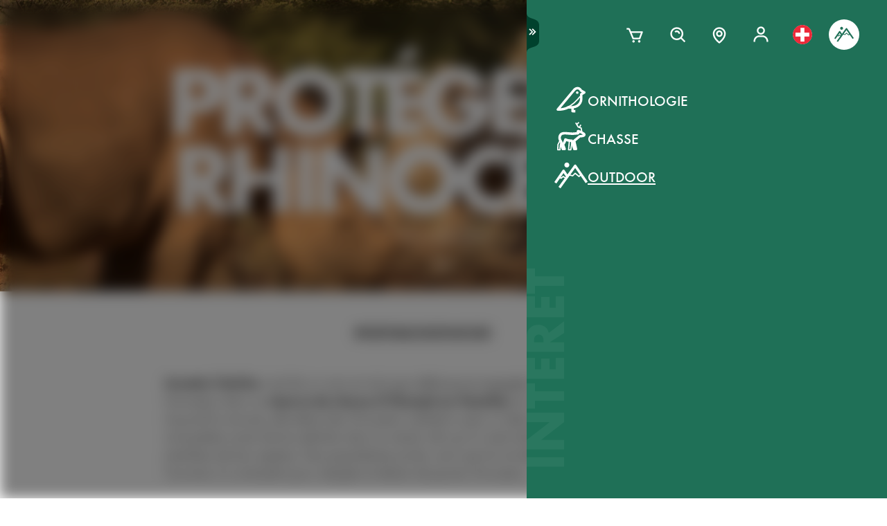

--- FILE ---
content_type: text/html; charset=utf-8
request_url: https://www.swarovskioptik.com/ch/fr/outdoor/histoires/proteger-les-rhinoceros
body_size: 72533
content:
<!doctype html><html lang="fr-CH"><head><meta charset="utf-8"/><link rel="icon" href="/favicon.png"/><meta name="viewport" content="width=device-width,initial-scale=1"/><meta name="theme-color" content="#000000"/><link rel="apple-touch-icon" href="/logo180.png"/><link rel="manifest" href="/manifest.json" crossorigin="use-credentials"/><link rel="preload" as="image" href="https://images.ctfassets.net/pvkenuwtinkd/6bc5sabgjay4Zu6X0xr3Bn/95b59d1ebc43e0114e2edb8197cdfab8/Customer_Support_Black.svg"/><link rel="preload" as="image" imageSrcSet="https://images.ctfassets.net/pvkenuwtinkd/6i4l2JOMeuucCf7jB4lrZa/46b94af72a4c68d4d208d36a1c1540d9/K19_ATX_115_perspektivisch_HRes_RGB__1_.png?fm=webp&amp;q=80&amp;w=150 150w, https://images.ctfassets.net/pvkenuwtinkd/6i4l2JOMeuucCf7jB4lrZa/46b94af72a4c68d4d208d36a1c1540d9/K19_ATX_115_perspektivisch_HRes_RGB__1_.png?fm=webp&amp;q=80&amp;w=300 300w" imageSizes="200px"/><link rel="preload" as="image" href="https://images.ctfassets.net/pvkenuwtinkd/7CHxn0fRtxBzrLoyI79JM0/b7fdfc2f8d3704ad938e505562a8babd/1T4A4014.jpg?fm=jpg&amp;fl=progressive&amp;q=10&amp;w=200"/><link rel="preload" as="image" href="https://images.ctfassets.net/pvkenuwtinkd/7CHxn0fRtxBzrLoyI79JM0/b7fdfc2f8d3704ad938e505562a8babd/1T4A4014.jpg?fm=jpg&amp;fl=progressive&amp;q=10&amp;w=50"/><title>en Namibie</title><meta name="description" content="Lisez l’interview de cette femme, qui donne chaque jour le meilleur d’elle-même pour protéger les rhinocéros et préserver la biodiversité en Namibie."/><link rel="canonical" href="https://www.swarovskioptik.com/ch/fr/outdoor/histoires/proteger-les-rhinoceros"/><meta property="og:title" content="Protéger les rhinocéros de Namibie Annette Oelofse"/><meta property="og:description" content="Protéger les rhinocéros de Namibie Annette Oelofse"/><meta property="og:site_name" content="Swarovski Optik"/><meta property="og:image" content="https://images.ctfassets.net/pvkenuwtinkd/7CHxn0fRtxBzrLoyI79JM0/b7fdfc2f8d3704ad938e505562a8babd/1T4A4014.jpg?fm=jpg&amp;fl=progressive&amp;q=80&amp;w=1200"/><meta name="robots" content="index,follow"/><meta property="og:type" content="website"/><meta name="twitter:card" content="summary_large_image"/><meta name="twitter:title" content="Protéger les rhinocéros de Namibie Annette Oelofse"/><meta name="twitter:image" content="https://images.ctfassets.net/pvkenuwtinkd/7CHxn0fRtxBzrLoyI79JM0/b7fdfc2f8d3704ad938e505562a8babd/1T4A4014.jpg?fm=jpg&amp;fl=progressive&amp;q=80&amp;w=1200"/><meta name="twitter:description" content="Protéger les rhinocéros de Namibie Annette Oelofse"/><meta name="twitter:site" content="@SwarovskiOptik"/><link rel="alternate" hrefLang="en-US" href="https://www.swarovskioptik.com/us/en/outdoor/stories/protecting-rhinos"/><link rel="alternate" hrefLang="en-SE" href="https://www.swarovskioptik.com/se/en/outdoor/stories/protecting-rhinos"/><link rel="alternate" hrefLang="en-DK" href="https://www.swarovskioptik.com/dk/en/outdoor/stories/protecting-rhinos"/><link rel="alternate" hrefLang="en-NO" href="https://www.swarovskioptik.com/no/en/outdoor/stories/protecting-rhinos"/><link rel="alternate" hrefLang="pl-PL" href="https://www.swarovskioptik.com/pl/pl/outdoor/stories/protecting-rhinos"/><link rel="alternate" hrefLang="en-NL" href="https://www.swarovskioptik.com/nl/en/outdoor/stories/protecting-rhinos"/><link rel="alternate" hrefLang="en-GB" href="https://www.swarovskioptik.com/gb/en/outdoor/stories/protecting-rhinos"/><link rel="alternate" hrefLang="es-ES" href="https://www.swarovskioptik.com/es/es/outdoor/historias/proteger-a-los-rinocerontes"/><link rel="alternate" hrefLang="en-IT" href="https://www.swarovskioptik.com/it/en/outdoor/stories/protecting-rhinos"/><link rel="alternate" hrefLang="it-IT" href="https://www.swarovskioptik.com/it/it/outdoor/storia/protezione-dei-rinoceronti"/><link rel="alternate" hrefLang="fr-CH" href="https://www.swarovskioptik.com/ch/fr/outdoor/histoires/proteger-les-rhinoceros"/><link rel="alternate" hrefLang="it-CH" href="https://www.swarovskioptik.com/ch/it/outdoor/storia/protezione-dei-rinoceronti"/><link rel="alternate" hrefLang="de-CH" href="https://www.swarovskioptik.com/ch/de/outdoor/geschichten/nashoerner-schuetzen"/><link rel="alternate" hrefLang="en-CH" href="https://www.swarovskioptik.com/ch/en/outdoor/stories/protecting-rhinos"/><link rel="alternate" hrefLang="fr-BE" href="https://www.swarovskioptik.com/be/fr/outdoor/histoires/proteger-les-rhinoceros"/><link rel="alternate" hrefLang="en-BE" href="https://www.swarovskioptik.com/be/en/outdoor/stories/protecting-rhinos"/><link rel="alternate" hrefLang="de-DE" href="https://www.swarovskioptik.com/de/de/outdoor/geschichten/nashoerner-schuetzen"/><link rel="alternate" hrefLang="en-DE" href="https://www.swarovskioptik.com/de/en/outdoor/stories/protecting-rhinos"/><link rel="alternate" hrefLang="de-AT" href="https://www.swarovskioptik.com/at/de/outdoor/geschichten/nashoerner-schuetzen"/><link rel="alternate" hrefLang="en-AT" href="https://www.swarovskioptik.com/at/en/outdoor/stories/protecting-rhinos"/><link rel="alternate" hrefLang="en-FI" href="https://www.swarovskioptik.com/fi/en/outdoor/stories/protecting-rhinos"/><link rel="alternate" hrefLang="fr-CA" href="https://www.swarovskioptik.com/ca/fr/outdoor/histoires/proteger-les-rhinoceros"/><link rel="alternate" hrefLang="en-CA" href="https://www.swarovskioptik.com/ca/en/outdoor/stories/protecting-rhinos"/><link rel="alternate" hrefLang="en-FR" href="https://www.swarovskioptik.com/fr/en/outdoor/stories/protecting-rhinos"/><link rel="alternate" hrefLang="fr-FR" href="https://www.swarovskioptik.com/fr/fr/outdoor/histoires/proteger-les-rhinoceros"/><link rel="alternate" hrefLang="en-LU" href="https://www.swarovskioptik.com/lu/en/outdoor/stories/protecting-rhinos"/><link rel="alternate" hrefLang="de-LU" href="https://www.swarovskioptik.com/lu/de/outdoor/geschichten/nashoerner-schuetzen"/><link rel="alternate" hrefLang="fr-LU" href="https://www.swarovskioptik.com/lu/fr/outdoor/histoires/proteger-les-rhinoceros"/><link rel="alternate" hrefLang="zh" href="https://www.swarovskioptik.com/int/zh/outdoor/gushi/protecting-rhinos"/><link rel="alternate" hrefLang="en" href="https://www.swarovskioptik.com/int/en/outdoor/stories/protecting-rhinos"/><link rel="alternate" hrefLang="es" href="https://www.swarovskioptik.com/int/es/outdoor/historias/proteger-a-los-rinocerontes"/><link rel="alternate" hrefLang="ru" href="https://www.swarovskioptik.com/int/ru/outdoor/istorii/zashhita-nosorogov"/><link rel="preconnect" href="https://images.ctfassets.net" crossorigin />
<link rel="dns-prefetch" href="https://images.ctfassets.net" />
<link rel="preload" href="/assets/fonts/SwarovskiFutura-Med.woff2" as="font" type="font/woff2" crossorigin />
<link rel="preload" href="/assets/fonts/SwarovskiFutura-Light.woff2" as="font" type="font/woff2" crossorigin />
<link rel="preload" href="/assets/fonts/MINERVAMODERNRegular.woff2" as="font" type="font/woff2" crossorigin />
<script>dataLayer = [{"event":"pageview","language":"fr","country":"CH","consumerType":"outdoor","pageType":"PageStoryGlobal","pageId":"2VHs3Jp5v4lrXGxCLhlX27"}];</script><script>dataLayer.push({
    originalLocation: document.location.protocol + "//" + document.location.hostname + document.location.pathname + document.location.search
})</script><!-- Google Tag Manager -->
<script>
  (function (w, d, s, l, i) {
    w[l] = w[l] || [];
    w[l].push({ "gtm.start": new Date().getTime(), event: "gtm.js" });
    var f = d.getElementsByTagName(s)[0],
      j = d.createElement(s),
      dl = l != "dataLayer" ? "&l=" + l : "";
    j.async = true;
    j.src =
      "https://www.googletagmanager.com/gtm.js?id=" +
      i +
      dl +
      "&gtm_auth=ghJ6WcQPsuewcl4GjykKgw&gtm_preview=env-1&gtm_cookies_win=x";
    f.parentNode.insertBefore(j, f);
  })(window, document, "script", "dataLayer", "GTM-MQ8N9Q2");
</script>
<!-- End Google Tag Manager -->
<script id="usercentrics-cmp" src="https://app.usercentrics.eu/browser-ui/latest/loader.js" data-ruleset-id="v62eLLU6k" async></script>
    <style data-emotion-css="0 1j8b983 1o4rfkk 1mkob1p esyz83 1ifv6wo 1rdisgv x13zhu 1ibl1vr 4t058r 1tzsg94 1gg8apt 5ej25d fil2ef q5ek1j 1rrxfjt 7g42yp r62bqx 218s7l 1w1affc 1ebs0p7 1mkvlya 1uudu6p 1jgaptv 1gk0f2 b7c0yo 4a5kdu 4h3ahm 4wno04 d7homg 3omibb 1or5bn2 1hdurz7 i7lfsr 1fowqcx 13gi7ns 1yja847 33xtfj 1ixjxup 1wftklc 19xbsq vfjg5f 1npuj2p 8k1832 1qx0ae0 1x3sxtc otdl1n 1brqqyn gtek6g 1lc3ii9 zd1rpr 17k4r12 1bby7ct 1mms2o7 7t8go7 159i7l8 bsllsg 50zrmy 3dxelv 17tzskp h2xwy3 1h8t82v 1qq4nyu k5p2vq 1kfg5lj 1os6h8j 9kz668 116ljuv bp15bl 1hy7vuc q4mo0q 1w50j5o 1uj9nle dgesxd ey9f0y 1aynuae 1xe63ku a7rkpd txgd28 1ro1wtq 1vua54u had6eq 7dau2o 1ck0e5q j83mwl ujpgyk 15ybrad 1wryxa0 n6r1fj 1i9btny 1so90x5 6sjz87 t97bdt 1sdjnkx z8as5s 5ihn7x 1a8ditq 1vg7qce 9r792h cn3xcj psy6br rd11gi 1y64s78 1s7vd7 15t061g 1039uzg w6wfsn ttup11 133z2v7 1gebiw8 nohw3q 1na601p 1p9edfk 1ul56hc 1fb0u1x lhe71z 12ytvqw 1kfpjwd sxfe31 1mpg42o zhi2hk zigog8 j7l4ce 1uaudt0 cm6buf 1fcll6a 1ku1cf 1w0my53 jsjx7 18o7drl lkurmb 14f7luq 3qw46l 99znz1 an1ybx xs9ocj 1ce5cks 5edbjo ndg2d8 1qesvx2 1arc3le tf2sbs 1fgdcyd 18h5is2 b9b68r 1cpo0uj 1htriu1 32pbhi vcn3np uxradv 1arjtro 19oz27f 1lrmzof sio88x xiyqge rje9s c9a24u 14uearn 13wmro8 1jf5nob rlagwm 1gs5rgt 8o7tmw 1nblucz 6snbyl 1pc14s3 q7lc1w 49aokf i0d5y3 1bjc2ee 1edrhut 1i9vogi 5gtfqt 1cgsqu5 1u4715z 14495na zjik7 11hu7wc 1gq6okk k0g7e0 106c3y0 10w794w 1iml9gl bu1ohc sx96m3 1aeey69 392o7f 1gn3kn5 1lhv13t ps9xx0 ydgam9 rdcj81 o651d vt7h12 17648h3 mrhcs0 13azdc4">*{box-sizing:border-box;}html{overflow-y:scroll;}html,body{font-size:16px;font-family:SwarovskiFutura,Futura,sans-serif;font-weight:500;}.smooth-scrolling{scroll-behavior:smooth;}body{--so-green:#1f7057;--so-green-half-opacity:#1f705780;--so-green-almost-transparent:#1f705701;--so-green-dark:#00412d;--so-green-dark-half-opacity:#00412d80;--so-green-dark-almost-transparent:#00412d01;--so-green-white:#e5ecea;--so-green-white-half-opacity:#e5ecea80;--so-green-white-almost-transparent:#e5ecea01;--white:#ffffff;--black:#000000;--max-container-width:100%;--content-gutter:20px;--max-content-width-new:calc(100% - 2 * var(--content-gutter));--max-narrow-content-width:calc(100% - 40px);--ctx-cart-background-color:var(--white);--ctx-cart-color:var(--so-green);--header-pinned-height:70px;--header-unfixed-height:70px;--plp-grid-gap:8px;--spacer-sm-size:2px;--spacer-smd-size:8px;--spacer-md-size:40px;--spacer-mdlg-size:48px;--spacer-lg-size:60px;margin:0;position:relative;-webkit-font-smoothing:antialiased;-moz-osx-font-smoothing:antialiased;font-smoothing:antialiased;}@media only screen and (min-width: 2200px){body{--max-container-width:2000px;}}@media (min-width: 1440px){body{--content-gutter:0px;--max-content-width-new:1400px;}}@media (min-width: 1105px){body{--max-narrow-content-width:1065px;}}@media (min-width: 768px){body{--ctx-cart-background-color:var(--so-green);--ctx-cart-color:#d8d8d8;}}@media (min-width: 768px){body{--header-pinned-height:100px;}}@media (min-width: 768px){body{--header-unfixed-height:100px;}}@media (min-width: 768px){body{--plp-grid-gap:20px;}}@media (min-width: 1400px){body{--plp-grid-gap:34px;}}@media (min-width: 768px){body{--spacer-sm-size:4px;--spacer-smd-size:20px;--spacer-md-size:50px;--spacer-mdlg-size:64px;--spacer-lg-size:100px;}}@media (max-width: 767.95px){body{overscroll-behavior-x:contain;}}#root.content-fadeout{-webkit-filter:brightness(0.3);filter:brightness(0.3);background:white;}#modal-root{position:relative;}.text-aa{-webkit-font-smoothing:auto;-moz-osx-font-smoothing:antialiased;font-smoothing:antialiased;}button{background:none;border:none;padding:0;cursor:pointer;color:inherit;font-size:1rem;font-family:inherit;}button >svg{pointer-events:none;}button.focus-visible:focus,a.focus-visible:focus,input.focus-visible:focus,video.focus-visible:focus,div[tabindex].focus-visible:focus{outline-style:dotted;outline-width:2px;outline-color:var(--focus-outline, var(--so-green));}button:focus:not(.focus-visible),a:focus:not(.focus-visible),input:focus:not(.focus-visible),video:focus:not(.focus-visible),div[tabindex]:focus:not(.focus-visible){outline:none;}.js-focus-visible :focus:not(.focus-visible){outline:none;}ul{margin:0;padding:0;list-style-type:none;}.swarovski-logo-element{grid-column:2/span 1;grid-row:1;justify-self:center;-webkit-align-self:center;-ms-flex-item-align:center;align-self:center;color:inherit;height:60px;}@media (min-width: 768px){.swarovski-logo-element{grid-column:2/span 2;}}.headroom--scrolled .swarovski-logo-element .logo{-webkit-transform:scale(1.4) translate(-54px, 6px);-moz-transform:scale(1.4) translate(-54px, 6px);-ms-transform:scale(1.4) translate(-54px, 6px);transform:scale(1.4) translate(-54px, 6px);}@media (min-width: 768px){.headroom--scrolled .swarovski-logo-element .logo{-webkit-transform:scale(1.05) translate(-42px, 17px);-moz-transform:scale(1.05) translate(-42px, 17px);-ms-transform:scale(1.05) translate(-42px, 17px);transform:scale(1.05) translate(-42px, 17px);}}.headroom--scrolled .swarovski-logo-element .text{opacity:0;-webkit-transform:translate(5px, 20px) scale(0.2);-moz-transform:translate(5px, 20px) scale(0.2);-ms-transform:translate(5px, 20px) scale(0.2);transform:translate(5px, 20px) scale(0.2);transform-origin:bottom left;}.headroom--pinned .swarovski-logo-element .logo{-webkit-transition:color 0.3s ease-out;transition:color 0.3s ease-out;}@-webkit-keyframes header-text-animation{0%{-webkit-transform:scale(0.8) translate(-20px, 0);-moz-transform:scale(0.8) translate(-20px, 0);-ms-transform:scale(0.8) translate(-20px, 0);transform:scale(0.8) translate(-20px, 0);opacity:0;}35%{-webkit-transform:scale(0.8) translate(-20px, 0);-moz-transform:scale(0.8) translate(-20px, 0);-ms-transform:scale(0.8) translate(-20px, 0);transform:scale(0.8) translate(-20px, 0);opacity:0;}100%{-webkit-transform:scale(1) translate(0, 0);-moz-transform:scale(1) translate(0, 0);-ms-transform:scale(1) translate(0, 0);transform:scale(1) translate(0, 0);opacity:1;}}@keyframes header-text-animation{0%{-webkit-transform:scale(0.8) translate(-20px, 0);-moz-transform:scale(0.8) translate(-20px, 0);-ms-transform:scale(0.8) translate(-20px, 0);transform:scale(0.8) translate(-20px, 0);opacity:0;}35%{-webkit-transform:scale(0.8) translate(-20px, 0);-moz-transform:scale(0.8) translate(-20px, 0);-ms-transform:scale(0.8) translate(-20px, 0);transform:scale(0.8) translate(-20px, 0);opacity:0;}100%{-webkit-transform:scale(1) translate(0, 0);-moz-transform:scale(1) translate(0, 0);-ms-transform:scale(1) translate(0, 0);transform:scale(1) translate(0, 0);opacity:1;}}@-webkit-keyframes header-text-animation-mobile{0%{-webkit-transform:scale(0.9) translate(-10px, 0);-moz-transform:scale(0.9) translate(-10px, 0);-ms-transform:scale(0.9) translate(-10px, 0);transform:scale(0.9) translate(-10px, 0);opacity:0;}35%{-webkit-transform:scale(0.9) translate(-10px, 0);-moz-transform:scale(0.9) translate(-10px, 0);-ms-transform:scale(0.9) translate(-10px, 0);transform:scale(0.9) translate(-10px, 0);opacity:0;}100%{-webkit-transform:scale(1) translate(0, 0);-moz-transform:scale(1) translate(0, 0);-ms-transform:scale(1) translate(0, 0);transform:scale(1) translate(0, 0);opacity:1;}}@keyframes header-text-animation-mobile{0%{-webkit-transform:scale(0.9) translate(-10px, 0);-moz-transform:scale(0.9) translate(-10px, 0);-ms-transform:scale(0.9) translate(-10px, 0);transform:scale(0.9) translate(-10px, 0);opacity:0;}35%{-webkit-transform:scale(0.9) translate(-10px, 0);-moz-transform:scale(0.9) translate(-10px, 0);-ms-transform:scale(0.9) translate(-10px, 0);transform:scale(0.9) translate(-10px, 0);opacity:0;}100%{-webkit-transform:scale(1) translate(0, 0);-moz-transform:scale(1) translate(0, 0);-ms-transform:scale(1) translate(0, 0);transform:scale(1) translate(0, 0);opacity:1;}}.headroom--unfixed.headroom-disable-animation .swarovski-logo-element .text{-webkit-animation:header-text-animation-mobile 0.3s linear;animation:header-text-animation-mobile 0.3s linear;-webkit-animation-fill-mode:forwards;animation-fill-mode:forwards;transform-origin:left;}@media (min-width: 768px){.headroom--unfixed.headroom-disable-animation .swarovski-logo-element .text{-webkit-animation:header-text-animation 0.3s linear;animation:header-text-animation 0.3s linear;}}.headroom--unfixed.headroom-disable-animation .swarovski-logo-element .logo{-webkit-transition:all 0.3s ease-out;transition:all 0.3s ease-out;-webkit-transform:translate(0, 0);-moz-transform:translate(0, 0);-ms-transform:translate(0, 0);transform:translate(0, 0);}.swarovski-logo-element:not(.headroom--scrolled) .swarovski-logo-element{margin-top:24px;}@media (min-width: 768px){.swarovski-logo-element{height:70px;width:300px;}}.global-main-navigation{background-color:var(--white);position:fixed;top:0;left:0;display:-webkit-box;display:-webkit-flex;display:-ms-flexbox;display:flex;-webkit-box-pack:center;-ms-flex-pack:center;-webkit-justify-content:center;justify-content:center;z-index:110;width:100%;height:100%;overflow-y:scroll;}.global-main-navigation.bg-grey{background-color:var(--so-green-white);}.global-main-navigation.from-left,.global-main-navigation.from-right{-webkit-transform:translateX(0);-moz-transform:translateX(0);-ms-transform:translateX(0);transform:translateX(0);-webkit-filter:opacity(1);filter:opacity(1);-webkit-transition:0.25s cubic-bezier(0.21, 0.84, 0.55, 0.97) -webkit-transform;transition:0.25s cubic-bezier(0.21, 0.84, 0.55, 0.97) transform;}.global-main-navigation:not(.active){-webkit-filter:opacity(0.9);filter:opacity(0.9);}.global-main-navigation:not(.active).from-left{-webkit-transform:translateX(-100%);-moz-transform:translateX(-100%);-ms-transform:translateX(-100%);transform:translateX(-100%);-webkit-transition:0.25s cubic-bezier(0.21, 0.84, 0.55, 0.97) -webkit-transform;transition:0.25s cubic-bezier(0.21, 0.84, 0.55, 0.97) transform;}.global-main-navigation:not(.active).from-right{-webkit-transform:translateX(100%);-moz-transform:translateX(100%);-ms-transform:translateX(100%);transform:translateX(100%);-webkit-transition:0.2s cubic-bezier(0.21, 0.84, 0.55, 0.97) -webkit-transform;transition:0.2s cubic-bezier(0.21, 0.84, 0.55, 0.97) transform;}.u-uppercase{text-transform:uppercase;}.u-underline{-webkit-text-decoration:underline;text-decoration:underline;}.u-no-decoration{-webkit-text-decoration:none;text-decoration:none;}.u-d-none{display:none;}.u-d-block{display:block;}.u-d-flex{display:-webkit-box;display:-webkit-flex;display:-ms-flexbox;display:flex;}.u-gap-2{gap:0.25rem;}.u-gap-2{gap:0.5rem;}.u-fd-column{-webkit-flex-direction:column;-ms-flex-direction:column;flex-direction:column;}.u-fg-1{-webkit-box-flex:1;-webkit-flex-grow:1;-ms-flex-positive:1;flex-grow:1;}.u-ai-start{-webkit-align-items:flex-start;-webkit-box-align:flex-start;-ms-flex-align:flex-start;align-items:flex-start;}.u-ai-center{-webkit-align-items:center;-webkit-box-align:center;-ms-flex-align:center;align-items:center;}.u-ai-end{-webkit-align-items:flex-end;-webkit-box-align:flex-end;-ms-flex-align:flex-end;align-items:flex-end;}.u-jc-start{-webkit-box-pack:start;-ms-flex-pack:start;-webkit-justify-content:flex-start;justify-content:flex-start;}.u-jc-center{-webkit-box-pack:center;-ms-flex-pack:center;-webkit-justify-content:center;justify-content:center;}.u-jc-between{-webkit-box-pack:justify;-webkit-justify-content:space-between;justify-content:space-between;}.u-jc-end{-webkit-box-pack:end;-ms-flex-pack:end;-webkit-justify-content:flex-end;justify-content:flex-end;}.u-flex-centered{display:-webkit-box;display:-webkit-flex;display:-ms-flexbox;display:flex;-webkit-box-pack:center;-ms-flex-pack:center;-webkit-justify-content:center;justify-content:center;-webkit-align-items:center;-webkit-box-align:center;-ms-flex-align:center;align-items:center;}.u-self-center{-webkit-align-self:center;-ms-flex-item-align:center;align-self:center;}.u-justify-self-end{justify-self:flex-end;}.u-relative{position:relative;}.u-absolute{position:absolute;}.u-bottom{bottom:0;}.u-top{top:0;}.u-bottom-0{bottom:0;}.u-top-0{top:0;}.u-right{right:0;}.u-left{left:0;}.u-right-0{right:0;}.u-left-0{left:0;}.u-left-50{left:50%;}.u-right-50{right:50%;}.u-top-50{top:50%;}.u-top-25{top:25%;}.u-bottom-50{bottom:50%;}.u-absolute-full{position:absolute;left:0;top:0;width:100%;height:100%;}.u-fw-300{font-weight:300;}.u-fw-500{font-weight:500;}.u-ta-left{text-align:left;}.u-ta-right{text-align:right;}.u-ta-center{text-align:center;}.u-hide-scrollbar-x{scrollbar-width:none;}.u-hide-scrollbar-x::-webkit-scrollbar{display:none;}.u-overflow-hidden{overflow:hidden;}.u-overflow-x-hidden{overflow-x:hidden;}.u-overflow-y-hidden{overflow-y:hidden;}.u-overflow-y-scroll{overflow-y:scroll;}.u-overflow-y-auto{overflow-y:auto;}.u-color-inherit{color:inherit;}.u-hidden{visibility:hidden;}.u-none{display:none;}.u-overscroll-behavior-x-contain{overscroll-behavior-x:contain;}.u-m-0{margin:0;}.u-mt-0{margin-top:0;}.u-mb-0{margin-bottom:0;}.u-mb-0_5{margin-bottom:2px;}.u-mt-1{margin-top:4px;}.u-mb-1{margin-bottom:4px;}.u-mt-2{margin-top:8px;}.u-mb-2{margin-bottom:8px;}.u-mt-3{margin-top:12px;}.u-mb-3{margin-bottom:12px;}.u-mt-4{margin-top:16px;}.u-mb-4{margin-bottom:16px;}.u-mt-5{margin-top:20px;}.u-mb-5{margin-bottom:20px;}.u-mt-6{margin-top:24px;}.u-mb-6{margin-bottom:24px;}.u-mt-7{margin-top:28px;}.u-mb-7{margin-bottom:28px;}.u-mt-8{margin-top:32px;}.u-mb-8{margin-bottom:32px;}.u-ml-1{margin-left:4px;}.u-ml-2{margin-left:8px;}.u-ml-3{margin-left:12px;}.u-ml-4{margin-left:16px;}.u-ml-5{margin-left:20px;}.u-ml-6{margin-left:24px;}.u-ml-7{margin-left:28px;}.u-ml-8{margin-left:32px;}.u-color-green{color:var(--so-green);}.u-color-white{color:var(--white);}.u-color-black{color:var(--black);}.u-bg-black{background:var(--black);}.u-bg-so-green-white{background:var(--so-green-white);}.u-block{display:block;}.u-inline-block{display:inline-block;}.u-flex{display:-webkit-box;display:-webkit-flex;display:-ms-flexbox;display:flex;}.u-inline-flex{display:-webkit-inline-box;display:-webkit-inline-flex;display:-ms-inline-flexbox;display:inline-flex;}.u-flex-wrap{-webkit-box-flex-wrap:wrap;-webkit-flex-wrap:wrap;-ms-flex-wrap:wrap;flex-wrap:wrap;}.u-flex-col{-webkit-flex-direction:column;-ms-flex-direction:column;flex-direction:column;}.u-flex-row{-webkit-flex-direction:row;-ms-flex-direction:row;flex-direction:row;}.u-items-start{-webkit-align-items:flex-start;-webkit-box-align:flex-start;-ms-flex-align:flex-start;align-items:flex-start;}.u-items-center{-webkit-align-items:center;-webkit-box-align:center;-ms-flex-align:center;align-items:center;}.u-items-end{-webkit-align-items:flex-end;-webkit-box-align:flex-end;-ms-flex-align:flex-end;align-items:flex-end;}.u-justify-center{-webkit-box-pack:center;-ms-flex-pack:center;-webkit-justify-content:center;justify-content:center;}.u-justify-end{-webkit-box-pack:end;-ms-flex-pack:end;-webkit-justify-content:flex-end;justify-content:flex-end;}.u-flex-center{-webkit-box-pack:center;-ms-flex-pack:center;-webkit-justify-content:center;justify-content:center;-webkit-align-items:center;-webkit-box-align:center;-ms-flex-align:center;align-items:center;}.u-grow{-webkit-box-flex:1;-webkit-flex-grow:1;-ms-flex-positive:1;flex-grow:1;}.u-grid{display:grid;}.u-grid-cols-2{grid-template-columns:repeat(2, minmax(0, 1fr));}.u-grid-cols-3{grid-template-columns:repeat(3, minmax(0, 1fr));}.u-grid-cols-4{grid-template-columns:repeat(4, minmax(0, 1fr));}.u-h-full{height:100%;}.u-w-full{width:100%;}.u-w-max-content{width:-webkit-max-content;width:-moz-max-content;width:max-content;}.u-w-min-content{width:-webkit-min-content;width:-moz-min-content;width:min-content;}.u-scroll-x{overflow-x:scroll;}.u-scroll-y{overflow-y:scroll;}.u-scroll-y-auto{overflow-y:auto;}.u-gap-0_5{gap:2px;}.u-gap-1{gap:4px;}.u-gap-2{gap:8px;}.u-gap-3{gap:12px;}.u-gap-4{gap:16px;}.u-gap-5{gap:20px;}.u-gap-6{gap:24px;}.u-cursor-pointer{cursor:pointer;}.u-aspect-video{aspect-ratio:16/9;}.u-text-balance{text-wrap:balance;}.so-bg-white{background-color:var(--white);}.so-bg-green{background-color:var(--so-green);}.so-bg-green-dark{background-color:var(--so-green-dark);}.so-bg-gray2024{background-color:#E5EBEA;}.so-bg-gray2024-light{background-color:#f9f9f9;}.so-bg-cool-mint{background-color:#E6ECEA;}.so-bg-debug{background-color:red;}.so-color-green{color:var(--so-green);}.so-color-white{color:var(--white);}.so-color-black{color:var(--black);}.so-scrollbar-y::-webkit-scrollbar{width:6px;}.so-scrollbar-y::-webkit-scrollbar-track{background:#E5E5E5;}.so-scrollbar-y::-webkit-scrollbar-thumb{background:var(--so-green);border-radius:0;}@font-face{font-family:SwarovskiFutura;src:url("/assets/fonts/SwarovskiFutura-Bold.woff2") format("woff2");font-weight:700;font-style:normal;font-display:swap;}@font-face{font-family:SwarovskiFutura;src:url("/assets/fonts/SwarovskiFutura-Med.woff2") format("woff2");font-weight:500;font-style:normal;font-display:swap;}@font-face{font-family:SwarovskiFutura;src:url("/assets/fonts/SwarovskiFutura-Light.woff2") format("woff2");font-weight:300;font-style:normal;font-display:swap;}@font-face{font-family:MinervaModern;src:url("/assets/fonts/MINERVAMODERNRegular.woff2") format("woff2");font-weight:500;font-style:normal;font-display:swap;}.swo-css-1mkob1p{display:-webkit-box;display:-webkit-flex;display:-ms-flexbox;display:flex;-webkit-flex-direction:column;-ms-flex-direction:column;flex-direction:column;min-height:100vh;}.swo-css-1mkob1p >.expand{-webkit-box-flex:1;-webkit-flex-grow:1;-ms-flex-positive:1;flex-grow:1;}.swo-css-1mkob1p >.fill-screen{min-height:60vh;}.swo-css-esyz83{z-index:100;position:absolute;width:100%;--padding:12px;--navigation-diff:0;}@media (max-width: 767.95px){.swo-css-esyz83.has-opened-pane{z-index:2147483002;}}.swo-css-esyz83 .headroom{top:0;left:0;right:0;z-index:100;}.swo-css-esyz83 .headroom--unfixed{position:relative;-webkit-transform:translateY(0);-moz-transform:translateY(0);-ms-transform:translateY(0);transform:translateY(0);}.swo-css-esyz83 .headroom--scrolled{-webkit-transition:-webkit-transform 200ms linear;transition:transform 200ms linear;}.swo-css-esyz83 .headroom--unpinned{position:fixed;-webkit-transform:translateY(-100%);-moz-transform:translateY(-100%);-ms-transform:translateY(-100%);transform:translateY(-100%);}.swo-css-esyz83 .headroom--pinned{position:fixed;-webkit-transform:translateY(0%);-moz-transform:translateY(0%);-ms-transform:translateY(0%);transform:translateY(0%);}.header-hidden .swo-css-esyz83{visibility:hidden;}@media (min-width: 768px){.swo-css-esyz83{--padding:20px;}}@media (min-width: 992px){.swo-css-esyz83{--padding:32px;}}.swo-css-esyz83.variant-white .headroom{--header-variant-theme-background-color:var(--white);--header-variant-theme-text-color:black;}.swo-css-esyz83.variant-transparent-black .headroom{--header-variant-theme-background-color:transparent;--header-variant-theme-text-color:black;}.swo-css-esyz83.variant-transparent-white .headroom{--header-variant-theme-background-color:transparent;--header-variant-theme-text-color:var(--white);}.swo-css-esyz83.custom-mode .headroom{--header-variant-theme-background-color:red!important;--header-variant-theme-text-color:blue!important;}@media (max-width: 767.95px){.swo-css-esyz83.has-opened-pane .headroom{--header-variant-theme-background-color:var(--white)!important;--header-variant-theme-text-color:black!important;}}.swo-css-esyz83:not(.has-opened-pane) .headroom--scrolled{-webkit-backdrop-filter:blur(5px)!important;backdrop-filter:blur(5px)!important;}.swo-css-esyz83 .headroom--scrolled{background-color:rgba(255, 255, 255, 0.9)!important;--header-variant-theme-background-color:var(--white)!important;--header-variant-theme-text-color:black!important;}.swo-css-1ifv6wo{--focus-outline:currentColor;position:relative;left:var(--navigation-diff);top:0;width:100%;padding-left:var(--padding);padding-right:var(--padding);-webkit-transition:color 0.2s;transition:color 0.2s;color:var(--text-color);display:grid;grid-template-columns:60px auto;gap:20px;-webkit-align-items:center;-webkit-box-align:center;-ms-flex-align:center;align-items:center;z-index:1;--text-color:var(--header-variant-theme-text-color);--text-emphasis-color:var(--header-variant-theme-text-color);}.headroom--pinned .swo-css-1ifv6wo{grid-template-rows:var(--header-pinned-height);}.headroom--unfixed .swo-css-1ifv6wo{grid-template-rows:var(--header-unfixed-height);}@media (min-width: 768px){.swo-css-1ifv6wo{width:30em;max-width:50%;padding-left:var(--padding);padding-right:0;}}@media (min-width: 768px){.swo-css-1ifv6wo{grid-template-columns:72px auto;gap:12px;}}@media (min-width: 992px){.swo-css-1ifv6wo{gap:32px;}}.swo-css-1ifv6wo.opened-content-pane.with-content{--text-color:var(--black);--text-emphasis-color:var(--black);}@media (max-width: 767.95px){.swo-css-1ifv6wo.opened-content-pane{--text-color:var(--black);--text-emphasis-color:var(--black);}}@media (min-width: 768px) and (max-width: 1399.9px){.swo-css-1ifv6wo.opened-pickers{display:none;}}.swo-css-1rdisgv{cursor:pointer;display:inline-block;color:currentColor;}.swo-css-1rdisgv.underline{color:var(--so-green);text-transform:uppercase;text-underline-position:under;text-underline-offset:1px;font-size:18px;}.swo-css-1rdisgv.underline-plain{color:var(--so-green);text-transform:uppercase;-webkit-text-decoration:underline;text-decoration:underline;font-size:18px;}.swo-css-1rdisgv.no-decoration{-webkit-text-decoration:none;text-decoration:none;}.swo-css-1rdisgv.upper-cased{text-transform:uppercase;}.swo-css-1rdisgv svg{max-height:100%;max-width:100%;}@media (max-width: 767.95px){.swo-css-1rdisgv{height:49px;}}.swo-css-x13zhu{display:-webkit-box;display:-webkit-flex;display:-ms-flexbox;display:flex;gap:8px;}@media (min-width: 992px){.swo-css-x13zhu{gap:20px;}}@media (max-width: 767.95px){.swo-css-x13zhu{display:none;}}.swo-css-1ibl1vr{display:-webkit-box;display:-webkit-flex;display:-ms-flexbox;display:flex;-webkit-transition:color 0.2s linear;transition:color 0.2s linear;}.headroom--scrolled .swo-css-1ibl1vr{margin-top:0px;}@media (min-width: 768px){.headroom--unfixed .swo-css-1ibl1vr{-webkit-align-items:center;-webkit-box-align:center;-ms-flex-align:center;align-items:center;}}.swo-css-4t058r{padding:12px;display:-webkit-box;display:-webkit-flex;display:-ms-flexbox;display:flex;-webkit-flex-direction:column;-ms-flex-direction:column;flex-direction:column;-webkit-align-items:center;-webkit-box-align:center;-ms-flex-align:center;align-items:center;width:-webkit-max-content;width:-moz-max-content;width:max-content;color:var(--text-color);position:relative;}.swo-css-4t058r span{border-bottom:2px solid transparent;}.swo-css-4t058r:hover,.swo-css-4t058r.active{color:var(--text-emphasis-color);}.swo-css-4t058r:hover span,.swo-css-4t058r.active span{border-bottom-color:var(--text-emphasis-color);}.swo-css-1tzsg94{font-size:16px;line-height:1.2;letter-spacing:2px;}@media (min-width: 768px){.swo-css-1tzsg94{font-size:18px;}}.swo-css-1gg8apt{--focus-outline:currentColor;position:absolute;right:var(--navigation-diff);top:0;-webkit-transition:color 0.2s;transition:color 0.2s;color:var(--header-variant-theme-text-color);display:grid;-webkit-align-items:center;-webkit-box-align:center;-ms-flex-align:center;align-items:center;z-index:1;}.headroom--pinned .swo-css-1gg8apt{grid-template-rows:var(--header-pinned-height);}.headroom--unfixed .swo-css-1gg8apt{grid-template-rows:var(--header-unfixed-height);}@media (min-width: 768px){.swo-css-1gg8apt{padding-right:var(--padding);}}.swo-css-1gg8apt.opened-pickers.light{color:var(--black);}.swo-css-1gg8apt.opened-pickers.dark{color:var(--white);--icon-color:var(--black);}@media (min-width: 768px){.swo-css-1gg8apt.opened-pickers.dark{--icon-color:var(--white);}}@media (min-width: 768px) and (max-width: 1399.9px){.swo-css-1gg8apt.opened-content-pane{display:none;}}.swo-css-5ej25d{display:-webkit-box;display:-webkit-flex;display:-ms-flexbox;display:flex;-webkit-box-pack:end;-ms-flex-pack:end;-webkit-justify-content:flex-end;justify-content:flex-end;-webkit-align-items:center;-webkit-box-align:center;-ms-flex-align:center;align-items:center;}.swo-css-fil2ef{position:relative;--padding:20px;--nav-size:calc(20px + 2 * var(--padding));height:var(--nav-size);width:var(--nav-size);position:relative;--after-padding:8px;--t:calc(-50% + 0.5 * var(--nav-size));}.swo-css-fil2ef.flag-button{--after-padding:13px;}.swo-css-fil2ef:after{content:"";position:absolute;top:var(--after-padding);left:var(--after-padding);width:calc(100% - 2 * var(--after-padding));height:calc(100% - 2 * var(--after-padding));border-radius:50%;}.dark .swo-css-fil2ef.active{--icon-color:var(--so-green);}.dark .swo-css-fil2ef.active:after{background-color:var(--white);}.light .swo-css-fil2ef.active{--icon-color:var(--white);}.light .swo-css-fil2ef.active:after{background-color:var(--so-green);}.light .swo-css-fil2ef.active.flag-button:after{background-color:var(--black);}@media (max-width: 767.95px){.swo-css-fil2ef:not(.show-mobile){display:none;}}@media (min-width: 768px){.swo-css-fil2ef.hide-desktop{display:none;}}.swo-css-fil2ef svg{padding:16px;width:100%;height:auto;object-fit:contain;color:var(--icon-color, inherit);position:relative;z-index:1;}.swo-css-fil2ef ._navigation-title{-webkit-filter:opacity(0);filter:opacity(0);-webkit-transition:filter 0.12s linear,-webkit-transform 0.12s 0.05s linear;transition:filter 0.12s linear,transform 0.12s 0.05s linear;}@media (max-width: 767.95px){.swo-css-fil2ef ._navigation-title{display:none;}}.swo-css-fil2ef ._navigation-title.stick-center{-webkit-transform:translate(var(--t), -0.7em);-moz-transform:translate(var(--t), -0.7em);-ms-transform:translate(var(--t), -0.7em);transform:translate(var(--t), -0.7em);}.swo-css-fil2ef ._navigation-title.stick-right{-webkit-transform:translate(0, -0.7em);-moz-transform:translate(0, -0.7em);-ms-transform:translate(0, -0.7em);transform:translate(0, -0.7em);}.swo-css-fil2ef:hover ._navigation-title,.swo-css-fil2ef.focus-visible ._navigation-title{-webkit-filter:opacity(1);filter:opacity(1);}.swo-css-fil2ef:hover ._navigation-title.stick-center,.swo-css-fil2ef.focus-visible ._navigation-title.stick-center{-webkit-transform:translate(var(--t), 0);-moz-transform:translate(var(--t), 0);-ms-transform:translate(var(--t), 0);transform:translate(var(--t), 0);}.swo-css-fil2ef:hover ._navigation-title.stick-right,.swo-css-fil2ef.focus-visible ._navigation-title.stick-right{-webkit-transform:translate(0, 0);-moz-transform:translate(0, 0);-ms-transform:translate(0, 0);transform:translate(0, 0);}.swo-css-fil2ef svg{margin-left:1px;margin-top:1px;}.swo-css-q5ek1j{top:calc(100% - 0.2em);width:8em;}.swo-css-q5ek1j.stick-right{right:0;text-align:right;}.swo-css-q5ek1j.stick-center{left:0;text-align:center;}.swo-css-1rrxfjt{position:relative;--padding:20px;--nav-size:calc(20px + 2 * var(--padding));height:var(--nav-size);width:var(--nav-size);position:relative;--after-padding:8px;--t:calc(-50% + 0.5 * var(--nav-size));}.swo-css-1rrxfjt.flag-button{--after-padding:13px;}.swo-css-1rrxfjt:after{content:"";position:absolute;top:var(--after-padding);left:var(--after-padding);width:calc(100% - 2 * var(--after-padding));height:calc(100% - 2 * var(--after-padding));border-radius:50%;}.dark .swo-css-1rrxfjt.active{--icon-color:var(--so-green);}.dark .swo-css-1rrxfjt.active:after{background-color:var(--white);}.light .swo-css-1rrxfjt.active{--icon-color:var(--white);}.light .swo-css-1rrxfjt.active:after{background-color:var(--so-green);}.light .swo-css-1rrxfjt.active.flag-button:after{background-color:var(--black);}@media (max-width: 767.95px){.swo-css-1rrxfjt:not(.show-mobile){display:none;}}@media (min-width: 768px){.swo-css-1rrxfjt.hide-desktop{display:none;}}.swo-css-1rrxfjt svg{padding:16px;width:100%;height:auto;object-fit:contain;color:var(--icon-color, inherit);position:relative;z-index:1;}.swo-css-1rrxfjt ._navigation-title{-webkit-filter:opacity(0);filter:opacity(0);-webkit-transition:filter 0.12s linear,-webkit-transform 0.12s 0.05s linear;transition:filter 0.12s linear,transform 0.12s 0.05s linear;}@media (max-width: 767.95px){.swo-css-1rrxfjt ._navigation-title{display:none;}}.swo-css-1rrxfjt ._navigation-title.stick-center{-webkit-transform:translate(var(--t), -0.7em);-moz-transform:translate(var(--t), -0.7em);-ms-transform:translate(var(--t), -0.7em);transform:translate(var(--t), -0.7em);}.swo-css-1rrxfjt ._navigation-title.stick-right{-webkit-transform:translate(0, -0.7em);-moz-transform:translate(0, -0.7em);-ms-transform:translate(0, -0.7em);transform:translate(0, -0.7em);}.swo-css-1rrxfjt:hover ._navigation-title,.swo-css-1rrxfjt.focus-visible ._navigation-title{-webkit-filter:opacity(1);filter:opacity(1);}.swo-css-1rrxfjt:hover ._navigation-title.stick-center,.swo-css-1rrxfjt.focus-visible ._navigation-title.stick-center{-webkit-transform:translate(var(--t), 0);-moz-transform:translate(var(--t), 0);-ms-transform:translate(var(--t), 0);transform:translate(var(--t), 0);}.swo-css-1rrxfjt:hover ._navigation-title.stick-right,.swo-css-1rrxfjt.focus-visible ._navigation-title.stick-right{-webkit-transform:translate(0, 0);-moz-transform:translate(0, 0);-ms-transform:translate(0, 0);transform:translate(0, 0);}.swo-css-1rrxfjt svg{margin-left:0;margin-top:1px;}.swo-css-7g42yp{position:relative;--padding:20px;--nav-size:calc(20px + 2 * var(--padding));height:var(--nav-size);width:var(--nav-size);position:relative;--after-padding:8px;--t:calc(-50% + 0.5 * var(--nav-size));}.swo-css-7g42yp.flag-button{--after-padding:13px;}.swo-css-7g42yp:after{content:"";position:absolute;top:var(--after-padding);left:var(--after-padding);width:calc(100% - 2 * var(--after-padding));height:calc(100% - 2 * var(--after-padding));border-radius:50%;}.dark .swo-css-7g42yp.active{--icon-color:var(--so-green);}.dark .swo-css-7g42yp.active:after{background-color:var(--white);}.light .swo-css-7g42yp.active{--icon-color:var(--white);}.light .swo-css-7g42yp.active:after{background-color:var(--so-green);}.light .swo-css-7g42yp.active.flag-button:after{background-color:var(--black);}@media (max-width: 767.95px){.swo-css-7g42yp:not(.show-mobile){display:none;}}@media (min-width: 768px){.swo-css-7g42yp.hide-desktop{display:none;}}.swo-css-7g42yp svg{padding:16px;width:100%;height:auto;object-fit:contain;color:var(--icon-color, inherit);position:relative;z-index:1;}.swo-css-7g42yp ._navigation-title{-webkit-filter:opacity(0);filter:opacity(0);-webkit-transition:filter 0.12s linear,-webkit-transform 0.12s 0.05s linear;transition:filter 0.12s linear,transform 0.12s 0.05s linear;}@media (max-width: 767.95px){.swo-css-7g42yp ._navigation-title{display:none;}}.swo-css-7g42yp ._navigation-title.stick-center{-webkit-transform:translate(var(--t), -0.7em);-moz-transform:translate(var(--t), -0.7em);-ms-transform:translate(var(--t), -0.7em);transform:translate(var(--t), -0.7em);}.swo-css-7g42yp ._navigation-title.stick-right{-webkit-transform:translate(0, -0.7em);-moz-transform:translate(0, -0.7em);-ms-transform:translate(0, -0.7em);transform:translate(0, -0.7em);}.swo-css-7g42yp:hover ._navigation-title,.swo-css-7g42yp.focus-visible ._navigation-title{-webkit-filter:opacity(1);filter:opacity(1);}.swo-css-7g42yp:hover ._navigation-title.stick-center,.swo-css-7g42yp.focus-visible ._navigation-title.stick-center{-webkit-transform:translate(var(--t), 0);-moz-transform:translate(var(--t), 0);-ms-transform:translate(var(--t), 0);transform:translate(var(--t), 0);}.swo-css-7g42yp:hover ._navigation-title.stick-right,.swo-css-7g42yp.focus-visible ._navigation-title.stick-right{-webkit-transform:translate(0, 0);-moz-transform:translate(0, 0);-ms-transform:translate(0, 0);transform:translate(0, 0);}.swo-css-r62bqx{font-family:SwarovskiFutura,Futura,sans-serif;font-weight:500;position:relative;--padding:20px;--nav-size:calc(20px + 2 * var(--padding));height:var(--nav-size);width:var(--nav-size);position:relative;--after-padding:8px;--t:calc(-50% + 0.5 * var(--nav-size));}.swo-css-r62bqx.flag-button{--after-padding:13px;}.swo-css-r62bqx:after{content:"";position:absolute;top:var(--after-padding);left:var(--after-padding);width:calc(100% - 2 * var(--after-padding));height:calc(100% - 2 * var(--after-padding));border-radius:50%;}.dark .swo-css-r62bqx.active{--icon-color:var(--so-green);}.dark .swo-css-r62bqx.active:after{background-color:var(--white);}.light .swo-css-r62bqx.active{--icon-color:var(--white);}.light .swo-css-r62bqx.active:after{background-color:var(--so-green);}.light .swo-css-r62bqx.active.flag-button:after{background-color:var(--black);}@media (max-width: 767.95px){.swo-css-r62bqx:not(.show-mobile){display:none;}}@media (min-width: 768px){.swo-css-r62bqx.hide-desktop{display:none;}}.swo-css-r62bqx svg{padding:16px;width:100%;height:auto;object-fit:contain;color:var(--icon-color, inherit);position:relative;z-index:1;}.swo-css-r62bqx ._navigation-title{-webkit-filter:opacity(0);filter:opacity(0);-webkit-transition:filter 0.12s linear,-webkit-transform 0.12s 0.05s linear;transition:filter 0.12s linear,transform 0.12s 0.05s linear;}@media (max-width: 767.95px){.swo-css-r62bqx ._navigation-title{display:none;}}.swo-css-r62bqx ._navigation-title.stick-center{-webkit-transform:translate(var(--t), -0.7em);-moz-transform:translate(var(--t), -0.7em);-ms-transform:translate(var(--t), -0.7em);transform:translate(var(--t), -0.7em);}.swo-css-r62bqx ._navigation-title.stick-right{-webkit-transform:translate(0, -0.7em);-moz-transform:translate(0, -0.7em);-ms-transform:translate(0, -0.7em);transform:translate(0, -0.7em);}.swo-css-r62bqx:hover ._navigation-title,.swo-css-r62bqx.focus-visible ._navigation-title{-webkit-filter:opacity(1);filter:opacity(1);}.swo-css-r62bqx:hover ._navigation-title.stick-center,.swo-css-r62bqx.focus-visible ._navigation-title.stick-center{-webkit-transform:translate(var(--t), 0);-moz-transform:translate(var(--t), 0);-ms-transform:translate(var(--t), 0);transform:translate(var(--t), 0);}.swo-css-r62bqx:hover ._navigation-title.stick-right,.swo-css-r62bqx.focus-visible ._navigation-title.stick-right{-webkit-transform:translate(0, 0);-moz-transform:translate(0, 0);-ms-transform:translate(0, 0);transform:translate(0, 0);}.swo-css-218s7l{width:100%;z-index:100;display:-webkit-box;display:-webkit-flex;display:-ms-flexbox;display:flex;-webkit-box-pack:center;-ms-flex-pack:center;-webkit-justify-content:center;justify-content:center;--margin-top:80px;--padding-top:40px;background-color:var(--header-variant-theme-background-color);color:var(--header-variant-theme-text-color);}@media (min-height: 780px){.swo-css-218s7l{--padding-top:120px;}}.swo-css-218s7l:before{position:absolute;content:"";top:0;left:0;width:100%;height:var(--header-pinned-height);z-index:-1;}.headroom--unfixed .swo-css-218s7l.variant-white:before{background:linear-gradient(white, transparent);}.headroom--unfixed .swo-css-218s7l.variant-transparent-white:before{background:linear-gradient(#00000060, transparent);}.headroom--scrolled .swo-css-218s7l{-webkit-transition:background-color 0.3s linear;transition:background-color 0.3s linear;}.headroom--scrolled .swo-css-218s7l.variant-white,.headroom--scrolled .swo-css-218s7l.variant-transparent-black,.headroom--scrolled .swo-css-218s7l.variant-transparent-white{background-color:rgba(255, 255, 255, 0.9);color:black;}.headroom--scrolled .swo-css-218s7l.custom-mode{background-color:rgba(255, 0, 0, 0.82);color:black;}.swo-css-218s7l.background-light{--icon-color:black;}.swo-css-218s7l.background-white{--icon-color:black;}.swo-css-218s7l.background-dark{--icon-color:white;}.swo-css-218s7l.tag-shop{--bg-color-second-pane:var(--white);}.swo-css-218s7l.tag-content{--bg-color-second-pane:#E5EBEA;}.swo-css-218s7l.tag-green{--bg-color-second-pane:var(--so-green);}.swo-css-218s7l.tag-gray{--bg-color-second-pane:#E5EBEA;}.swo-css-1w1affc{--close-pane-width:18px;position:fixed;width:100%;height:100vh;height:100dvh;top:0;left:0;overflow-x:hidden;-webkit-transition:backdrop-filter 0.2s;transition:backdrop-filter 0.2s;}.swo-css-1w1affc.viewport-only-md{display:none;}@media (min-width: 768px){.swo-css-1w1affc.viewport-only-md{display:-webkit-box;display:-webkit-flex;display:-ms-flexbox;display:flex;}}.swo-css-1w1affc.viewport-all{display:-webkit-box;display:-webkit-flex;display:-ms-flexbox;display:flex;}.swo-css-1w1affc.active{-webkit-backdrop-filter:blur(10px) brightness(0.5);backdrop-filter:blur(10px) brightness(0.5);}.swo-css-1w1affc:not(.active){pointer-events:none;}.swo-css-1w1affc.pane-left{-webkit-box-pack:start;-ms-flex-pack:start;-webkit-justify-content:flex-start;justify-content:flex-start;}.swo-css-1w1affc.pane-right{-webkit-box-pack:end;-ms-flex-pack:end;-webkit-justify-content:flex-end;justify-content:flex-end;}.swo-css-1w1affc.width-standard{--pane-width:420px;}@media (max-width: 767.95px){.swo-css-1w1affc.width-standard.viewport-all{--pane-width:100%;}}@media (min-width: 768px) and (max-width: 1399.9px){.swo-css-1w1affc.width-standard{--pane-width:520px;}}.swo-css-1w1affc.width-wide{--pane-width:512px;}@media (min-width: 768px) and (max-width: 1399.9px){.swo-css-1w1affc.width-wide{--pane-width:600px;}}.swo-css-1w1affc.width-full{--pane-width:calc(100vw * 2 / 3);}@media (min-width: 768px) and (max-width: 1399.9px){.swo-css-1w1affc.width-full{--pane-width:calc(100vw - 100px);}}@media (min-width: 1400px){.swo-css-1w1affc.width-full{--pane-width:min(900px, calc(100vw * 2 / 3));}}@media (min-width: 1400px){.swo-css-1w1affc.width-full{--pane-width:min(900px, calc(100vw * 2 / 3));}}.swo-css-1ebs0p7{position:absolute;width:calc(100% - var(--pane-width));height:100%;top:0;z-index:1;}.swo-css-1ebs0p7.pane-left{right:0;}.swo-css-1ebs0p7.pane-right{left:0;}.swo-css-1ebs0p7:not(.active){display:none;}.swo-css-1mkvlya{background-color:var(--bg-color);color:var(--text-color);width:var(--pane-width);position:relative;z-index:2;-webkit-transition:0.15s -webkit-transform ease-out,0.15s width ease-out;transition:0.15s transform ease-out,0.15s width ease-out;}.swo-css-1mkvlya.background-dark{--bg-color:var(--so-green);--text-color:var(--white);--text-background:#2a775f;}.swo-css-1mkvlya.background-light{--bg-color:#E6ECEA;--text-color:var(--black);--text-background:#f2f2f2;}.swo-css-1mkvlya.background-white{--bg-color:var(--white);--text-color:var(--black);--text-background:#f2f2f2;}.pane-right .swo-css-1mkvlya{-webkit-transform:translateX(100%);-moz-transform:translateX(100%);-ms-transform:translateX(100%);transform:translateX(100%);transform-origin:top right;padding:120px 40px 20px 40px;}.pane-left .swo-css-1mkvlya{-webkit-transform:translateX(-100%);-moz-transform:translateX(-100%);-ms-transform:translateX(-100%);transform:translateX(-100%);transform-origin:top left;padding:0;}.swo-css-1mkvlya.active{-webkit-transform:translateX(0%);-moz-transform:translateX(0%);-ms-transform:translateX(0%);transform:translateX(0%);}.swo-css-1uudu6p{position:absolute;z-index:10;width:var(--close-pane-width);height:100%;top:0;display:none;}.swo-css-1uudu6p svg{color:var(--so-green);}.background-dark .swo-css-1uudu6p svg{color:var(--so-green-dark);}.swo-css-1uudu6p.pane-left{left:calc(var(--pane-width) - var(--close-pane-width) + 1px);}.swo-css-1uudu6p.pane-left button{left:-1px;}.swo-css-1uudu6p.pane-right{right:calc(var(--pane-width) - var(--close-pane-width));}.swo-css-1uudu6p.pane-right button{left:0;}.swo-css-1uudu6p button{position:relative;top:19px;}.swo-css-1uudu6p button:hover svg{color:var(--so-green-dark);}.active .swo-css-1uudu6p{display:block;}.swo-css-1jgaptv{position:absolute;top:19px;}.side-left .swo-css-1jgaptv{left:5px;}.side-right .swo-css-1jgaptv{left:3px;}.swo-css-1gk0f2{left:0;top:0;width:100%;height:100%;overflow-y:auto;position:-webkit-sticky;position:sticky;}.swo-css-b7c0yo{display:none;position:fixed;left:0;top:0;width:100%;height:100vh;height:100dvh;background-color:white;padding-top:90px;padding-left:0;padding-right:0;overflow:hidden;}@media (max-width: 767.95px){.has-opened-pane .swo-css-b7c0yo{display:-webkit-box;display:-webkit-flex;display:-ms-flexbox;display:flex;-webkit-flex-direction:column;-ms-flex-direction:column;flex-direction:column;}}.swo-css-4a5kdu{max-width:var(--max-content-width-new);width:100%;margin-left:auto;margin-right:auto;}.swo-css-4a5kdu.narrow{max-width:var(--max-narrow-content-width);}.swo-css-4h3ahm.size-sm{height:var(--spacer-sm-size);}.swo-css-4h3ahm.size-smd{height:var(--spacer-smd-size);}.swo-css-4h3ahm.size-md{height:var(--spacer-md-size);}.swo-css-4h3ahm.size-lg{height:var(--spacer-lg-size);}.swo-css-4wno04{--padding-v:12px;--padding-h:25px;--padding-h-add-right:0px;--padding-h-add-left:0px;--pd:2px;padding:calc(var(--padding-v) + var(--pd)) calc(var(--padding-h) + var(--padding-h-add-right)) calc(var(--padding-v) - var(--pd)) calc(var(--padding-h) + var(--padding-h-add-left));line-height:1;-webkit-transition:0.1s linear background-color,0.1s linear color;transition:0.1s linear background-color,0.1s linear color;font-family:SwarovskiFutura,Futura,sans-serif;font-weight:500;font-size:18px;letter-spacing:0.6px;text-transform:uppercase;-webkit-text-decoration:none;text-decoration:none;border-radius:8px;display:inline-block;}.swo-css-4wno04.size-tiny{--padding-v:4px;--padding-h:8px;--pd:1px;}.swo-css-4wno04.size-small{--padding-v:8px;--padding-h:20px;}.swo-css-4wno04.size-big{--padding-v:16px;--padding-h:32px;}@media (min-width: 768px){.swo-css-4wno04{--padding-v:13px;--padding-h:44px;}.swo-css-4wno04.size-tiny{--padding-v:8px;--padding-h:15px;--pd:1px;}.swo-css-4wno04.size-small{--padding-v:9px;--padding-h:22px;}.swo-css-4wno04.size-big{--padding-v:24px;--padding-h:42px;}}.swo-css-4wno04:hover,.swo-css-4wno04:focus{-webkit-transition:0.1s linear background-color,0.1s linear color;transition:0.1s linear background-color,0.1s linear color;}.swo-css-4wno04.variant-green{border:1px solid transparent;}.swo-css-4wno04.variant-green:not([disabled]),.swo-css-4wno04.variant-green:not(.disabled){color:var(--white);background-color:var(--so-green);}.swo-css-4wno04.variant-green[disabled],.swo-css-4wno04.variant-green.disabled{color:var(--white);background-color:#BFBFBF;}.swo-css-4wno04.variant-green:hover:not([disabled]),.swo-css-4wno04.variant-green:focus:not([disabled]),.swo-css-4wno04.variant-green:hover:not(.swo-css-4wno04.variant-green.disabled),.swo-css-4wno04.variant-green:focus:not(.swo-css-4wno04.variant-green.disabled){color:var(--white);background-color:var(--so-green-dark);outline:none;}.swo-css-4wno04.variant-unstyled{padding:0;}.swo-css-4wno04.variant-normal,.swo-css-4wno04.variant-normal-underline{border:1px solid white;color:inherit;}.swo-css-4wno04.variant-normal:hover,.swo-css-4wno04.variant-normal-underline:hover,.swo-css-4wno04.variant-normal:focus,.swo-css-4wno04.variant-normal-underline:focus{background-color:var(--white);color:var(--so-green);outline:none;}.swo-css-4wno04.variant-normal:focus,.swo-css-4wno04.variant-normal-underline:focus{outline:2px dotted var(--so-green);}.swo-css-4wno04.variant-normal-underline{-webkit-text-decoration:underline;text-decoration:underline;}.swo-css-4wno04.variant-outline{border:1px solid var(--so-green);color:var(--so-green);}.swo-css-4wno04.variant-outline:hover,.swo-css-4wno04.variant-outline:focus{color:var(--white);background-color:var(--so-green);outline:none;}.swo-css-4wno04.variant-outline-inherit{border:1px solid currentColor;color:inherit;}.swo-css-4wno04.variant-outline-inherit:hover,.swo-css-4wno04.variant-outline-inherit:focus{background-color:var(--so-green);color:var(--white);border:1px solid var(--so-green);outline:none;}.swo-css-4wno04.variant-plain-underline{padding:0;color:var(--so-green);-webkit-text-decoration:underline;text-decoration:underline;}.swo-css-4wno04.variant-ghost-underline{color:var(--so-green);-webkit-text-decoration:underline;text-decoration:underline;}.swo-css-4wno04.variant-white{color:var(--so-green);background-color:var(--white);}.swo-css-4wno04[disabled],.swo-css-4wno04.disabled{cursor:not-allowed;color:#979797;}.swo-css-4wno04.size-tiny,.swo-css-4wno04.size-small{font-size:16px;}.swo-css-4wno04.click-action-pending{cursor:progress;}.swo-css-4wno04.with-icon{position:relative;}.swo-css-4wno04.with-icon svg{position:absolute;width:18px;top:0;height:100%;}@media (min-width: 768px){.swo-css-4wno04.with-icon svg{width:26px;}}.swo-css-4wno04.with-icon.icon-left{--padding-h-add-left:15px;}.swo-css-4wno04.with-icon.icon-left svg{left:2px;}@media (min-width: 768px){.swo-css-4wno04.with-icon.icon-left{--padding-h-add-left:12px;}.swo-css-4wno04.with-icon.icon-left svg{left:4px;}}.swo-css-4wno04.with-icon.icon-right{--padding-h-add-right:15px;}.swo-css-4wno04.with-icon.icon-right svg{right:2px;}@media (min-width: 768px){.swo-css-4wno04.with-icon.icon-right{--padding-h-add-right:12px;}.swo-css-4wno04.with-icon.icon-right svg{right:4px;}}.swo-css-d7homg{background-color:var(--so-green-dark);width:100%;display:-webkit-box;display:-webkit-flex;display:-ms-flexbox;display:flex;-webkit-flex-direction:column;-ms-flex-direction:column;flex-direction:column;}.swo-css-3omibb{max-width:var(--max-content-width-new);width:100%;display:grid;margin-left:auto;margin-right:auto;grid-template-columns:100%;grid-template-rows:auto auto auto auto auto auto;grid-template-areas:"first" "second" "third" "forth" "fifth" "sixth";padding:40px 0 20px 0;}@media (min-width: 768px){.swo-css-3omibb{grid-template-columns:repeat(2, minmax(0, 1fr));grid-template-rows:auto auto 105px;grid-template-areas:"top-left-first top-right-first" "top-left-second top-right-second" "bottom-left bottom-right";padding:70px 0 30px 0;}}.swo-css-1or5bn2{grid-area:second;display:-webkit-box;display:-webkit-flex;display:-ms-flexbox;display:flex;-webkit-flex-direction:column;-ms-flex-direction:column;flex-direction:column;-webkit-box-pack:start;-ms-flex-pack:start;-webkit-justify-content:flex-start;justify-content:flex-start;}@media (min-width: 768px){.swo-css-1or5bn2{grid-area:top-left-first;}}.swo-css-1hdurz7{cursor:pointer;display:block;-webkit-text-decoration:none;text-decoration:none;font-family:MinervaModern;--font-size:30px;font-size:var(--font-size);text-transform:uppercase;margin-bottom:20px;color:var(--white);}.swo-css-1hdurz7.underline{color:var(--so-green);text-transform:uppercase;text-underline-position:under;text-underline-offset:1px;font-size:18px;}.swo-css-1hdurz7.underline-plain{color:var(--so-green);text-transform:uppercase;-webkit-text-decoration:underline;text-decoration:underline;font-size:18px;}.swo-css-1hdurz7.no-decoration{-webkit-text-decoration:none;text-decoration:none;}.swo-css-1hdurz7.upper-cased{text-transform:uppercase;}@media (min-width: 768px){.swo-css-1hdurz7{--font-size:40px;}}.swo-css-i7lfsr{grid-area:third;}@media (min-width: 768px){.swo-css-i7lfsr{grid-area:top-left-second;}}.swo-css-1fowqcx{max-width:100px;margin-bottom:20px;margin-left:0;}.swo-css-13gi7ns{cursor:pointer;font-family:SwarovskiFutura,Futura,sans-serif;font-weight:500;font-size:16px;line-height:1.2;display:block;-webkit-text-decoration:none;text-decoration:none;text-transform:uppercase;margin-bottom:20px;color:var(--white);}.swo-css-13gi7ns.underline{color:var(--so-green);text-transform:uppercase;text-underline-position:under;text-underline-offset:1px;font-size:18px;}.swo-css-13gi7ns.underline-plain{color:var(--so-green);text-transform:uppercase;-webkit-text-decoration:underline;text-decoration:underline;font-size:18px;}.swo-css-13gi7ns.no-decoration{-webkit-text-decoration:none;text-decoration:none;}.swo-css-13gi7ns.upper-cased{text-transform:uppercase;}@media (min-width: 768px){.swo-css-13gi7ns{font-size:18px;}}.swo-css-1yja847{font-family:SwarovskiFutura,Futura,sans-serif;font-weight:500;font-size:16px;line-height:1.2;display:block;-webkit-text-decoration:none;text-decoration:none;text-transform:uppercase;margin-bottom:20px;color:var(--white);}@media (min-width: 768px){.swo-css-1yja847{font-size:18px;}}.swo-css-33xtfj{grid-area:sixth;}@media (min-width: 768px){.swo-css-33xtfj{grid-area:bottom-left;}}.swo-css-1ixjxup{display:-webkit-box;display:-webkit-flex;display:-ms-flexbox;display:flex;gap:20px;-webkit-align-items:flex-end;-webkit-box-align:flex-end;-ms-flex-align:flex-end;align-items:flex-end;height:100%;}@media (max-width: 575.95px){.swo-css-1ixjxup{-webkit-box-pack:justify;-webkit-justify-content:space-between;justify-content:space-between;}}.swo-css-1wftklc{grid-area:first;}@media (min-width: 768px){.swo-css-1wftklc{grid-area:top-right-first;}}.swo-css-19xbsq{color:var(--white);}@media (min-width: 768px){.swo-css-19xbsq{margin-bottom:30px;}}@media (max-width: 767.95px){.swo-css-19xbsq{margin-bottom:30px;}}.swo-css-vfjg5f{font-family:SwarovskiFutura,Futura,sans-serif;font-weight:300;font-size:16px;line-height:1.2;max-width:32em;margin:0;display:block;}@media (min-width: 768px){.swo-css-vfjg5f{font-size:18px;}}.swo-css-1npuj2p{font-family:MinervaModern,sans-serif;font-weight:500;font-size:24px;margin:0;display:block;margin-bottom:20px;text-transform:uppercase;}@media (min-width: 768px){.swo-css-1npuj2p{font-size:30px;}}.swo-css-8k1832{position:relative;display:-webkit-box;display:-webkit-flex;display:-ms-flexbox;display:flex;}.swo-css-1qx0ae0{position:absolute;width:56px;height:100%;display:-webkit-box;display:-webkit-flex;display:-ms-flexbox;display:flex;-webkit-align-items:center;-webkit-box-align:center;-ms-flex-align:center;align-items:center;-webkit-box-pack:center;-ms-flex-pack:center;-webkit-justify-content:center;justify-content:center;}.swo-css-1x3sxtc{width:20px;}.swo-css-otdl1n{height:50px;width:25em;max-width:100%;border:1px solid white;border-top-left-radius:8px;border-bottom-left-radius:8px;border-top-right-radius:0;border-bottom-right-radius:0;background:transparent;padding-left:56px;padding-top:4px;}@media (max-width: 767.95px){.swo-css-otdl1n{width:100%;}}.swo-css-otdl1n:focus{outline:none!important;}.swo-css-otdl1n::-webkit-input-placeholder{color:var(--white);font-family:MinervaModern,sans-serif;font-weight:500;font-size:16px;}.swo-css-otdl1n::-moz-placeholder{color:var(--white);font-family:MinervaModern,sans-serif;font-weight:500;font-size:16px;}.swo-css-otdl1n:-ms-input-placeholder{color:var(--white);font-family:MinervaModern,sans-serif;font-weight:500;font-size:16px;}.swo-css-otdl1n,.swo-css-otdl1n::placeholder{color:var(--white);font-family:MinervaModern,sans-serif;font-weight:500;font-size:16px;}.swo-css-1brqqyn{background-color:var(--white);width:100px;height:50px;border-top-right-radius:8px;border-bottom-right-radius:8px;display:-webkit-box;display:-webkit-flex;display:-ms-flexbox;display:flex;-webkit-box-pack:center;-ms-flex-pack:center;-webkit-justify-content:center;justify-content:center;-webkit-align-items:center;-webkit-box-align:center;-ms-flex-align:center;align-items:center;}@media (max-width: 767.95px){.swo-css-1brqqyn{width:80px;}}.swo-css-1brqqyn svg{width:100%;}.swo-css-gtek6g{color:var(--so-green);}.swo-css-1lc3ii9{grid-area:fifth;margin-top:20px;}@media (min-width: 768px){.swo-css-1lc3ii9{margin-top:0;grid-area:top-right-second;}}.swo-css-zd1rpr{max-width:20px;margin-bottom:20px;margin-left:0;}.swo-css-17k4r12{display:grid;grid-template-columns:1fr 1fr;}.swo-css-1bby7ct{font-family:SwarovskiFutura,Futura,sans-serif;font-weight:300;font-size:16px;line-height:1.2;color:var(--white);-webkit-text-decoration:none;text-decoration:none;margin-bottom:15px;}@media (min-width: 768px){.swo-css-1bby7ct{font-size:18px;}}.swo-css-1mms2o7{grid-area:forth;}@media (min-width: 768px){.swo-css-1mms2o7{grid-area:bottom-right;display:-webkit-box;display:-webkit-flex;display:-ms-flexbox;display:flex;}}.swo-css-7t8go7{display:-webkit-box;display:-webkit-flex;display:-ms-flexbox;display:flex;-webkit-align-items:flex-end;-webkit-box-align:flex-end;-ms-flex-align:flex-end;align-items:flex-end;-webkit-box-flex-wrap:wrap;-webkit-flex-wrap:wrap;-ms-flex-wrap:wrap;flex-wrap:wrap;gap:10px;}.swo-css-159i7l8{background-color:var(--black);color:var(--white);font-size:14px;display:-webkit-box;display:-webkit-flex;display:-ms-flexbox;display:flex;-webkit-box-pack:center;-ms-flex-pack:center;-webkit-justify-content:center;justify-content:center;padding:15px 0 15px 0;}@media (min-width: 768px){.swo-css-159i7l8{padding:15px 0 15px 0;}}.swo-css-bsllsg{max-width:var(--max-content-width-new);width:100%;}.swo-css-50zrmy{text-transform:uppercase;}.swo-css-3dxelv{position:relative;display:block;}.swo-css-3dxelv svg{margin-left:-4px;margin-top:1px;}.swo-css-17tzskp{display:block;--size:30px;width:var(--size);height:var(--size);border-radius:100%;}.swo-css-h2xwy3{position:absolute;bottom:0;overflow:hidden;width:100%;height:100%;display:-webkit-box;display:-webkit-flex;display:-ms-flexbox;display:flex;pointer-events:none;z-index:0;}.swo-css-h2xwy3.align-left{left:0;}.swo-css-h2xwy3.align-right{right:0;-webkit-box-pack:end;-ms-flex-pack:end;-webkit-justify-content:flex-end;justify-content:flex-end;}.swo-css-1h8t82v{font-family:SwarovskiFutura,Futura,sans-serif;font-weight:700;font-size:80px;color:var(--text-background);-webkit-writing-mode:vertical-rl;-ms-writing-mode:tb-rl;writing-mode:vertical-rl;line-height:0.8;padding-right:20px;padding-top:40px;}@media (min-height: 900px){.swo-css-1h8t82v{font-size:90px;}}@media (min-height: 1200px){.swo-css-1h8t82v{font-size:120px;}}.swo-css-1h8t82v.sticking-to-right{-webkit-transform:scale(-1) translateX(-0.125em);-moz-transform:scale(-1) translateX(-0.125em);-ms-transform:scale(-1) translateX(-0.125em);transform:scale(-1) translateX(-0.125em);}.swo-css-1h8t82v.sticking-to-left{-webkit-transform:scale(-1) translateX(0.25em);-moz-transform:scale(-1) translateX(0.25em);-ms-transform:scale(-1) translateX(0.25em);transform:scale(-1) translateX(0.25em);}.swo-css-1qq4nyu{font-size:21px;line-height:26px;}@media (min-width: 768px){.swo-css-1qq4nyu{font-size:24px;line-height:28px;}}.swo-css-k5p2vq{cursor:pointer;gap:12px;}.swo-css-k5p2vq.underline{color:var(--so-green);text-transform:uppercase;text-underline-position:under;text-underline-offset:1px;font-size:18px;}.swo-css-k5p2vq.underline-plain{color:var(--so-green);text-transform:uppercase;-webkit-text-decoration:underline;text-decoration:underline;font-size:18px;}.swo-css-k5p2vq.no-decoration{-webkit-text-decoration:none;text-decoration:none;}.swo-css-k5p2vq.upper-cased{text-transform:uppercase;}.swo-css-1kfg5lj{width:48px;}.swo-css-1kfg5lj svg{width:100%;height:auto;}.swo-css-1os6h8j{font-size:18px;line-height:1.2;}@media (min-width: 768px){.swo-css-1os6h8j{font-size:21px;}}.swo-css-1os6h8j.selected{-webkit-text-decoration:underline;text-decoration:underline;}.swo-css-9kz668{-webkit-writing-mode:vertical-rl;-ms-writing-mode:tb-rl;writing-mode:vertical-rl;-webkit-text-orientation:mixed;-moz-text-orientation:mixed;-ms-text-orientation:mixed;text-orientation:mixed;position:absolute;left:12px;top:20px;}.swo-css-116ljuv{-webkit-transform:rotate(180deg);-moz-transform:rotate(180deg);-ms-transform:rotate(180deg);transform:rotate(180deg);cursor:pointer;}.swo-css-bp15bl{--px:40px;padding-left:var(--px);padding-right:var(--px);}.swo-css-1hy7vuc{gap:40px;padding-top:30px;}@media (max-height: 699px){.swo-css-1hy7vuc{gap:30px;}}.swo-css-q4mo0q{font-family:SwarovskiFutura,Futura,sans-serif;font-weight:300;font-size:52px;line-height:1;word-break:break-word;}.swo-css-1w50j5o{width:100%;max-width:100px;--m:30px;margin:var(--m) 0 var(--m) 0;background-color:#00000033;border:none;height:1px;}@media (min-width: 768px){.swo-css-1w50j5o{--m:40px;}}.swo-css-1uj9nle{padding-top:20px;padding-bottom:64px;}@media (max-height: 699px){.swo-css-1uj9nle{padding-top:12px;padding-bottom:42px;}}.swo-css-dgesxd{gap:30px;}@media (max-height: 699px){.swo-css-dgesxd{gap:24px;}}.swo-css-ey9f0y{font-size:18px;line-height:1.2;grid-template-columns:30px 1fr;}@media (min-width: 768px){.swo-css-ey9f0y{font-size:21px;}}.swo-css-1aynuae{width:20px;height:20px;}.swo-css-1xe63ku{line-height:1;}.swo-css-a7rkpd{--p:20px;padding:var(--p);--ml:40px;margin-left:var(--ml);margin-top:0;--pane-bg-color:#f3f5f5;background-color:var(--pane-bg-color);border-top-left-radius:8px;max-height:calc(100vh - 90px);max-height:calc(100dvh - 90px);overflow-y:scroll;overflow-x:hidden;position:absolute;width:calc(100% - var(--ml));height:100%;-webkit-transition:all 0.15s ease-out;transition:all 0.15s ease-out;-webkit-transform:translateX(calc(100% + 20px));-moz-transform:translateX(calc(100% + 20px));-ms-transform:translateX(calc(100% + 20px));transform:translateX(calc(100% + 20px));}.swo-css-a7rkpd.theme-dark{--pane-bg-color:var(--so-green);}.swo-css-a7rkpd.active{-webkit-transform:translateX(0);-moz-transform:translateX(0);-ms-transform:translateX(0);transform:translateX(0);box-shadow:0px 0px 16px 0px #00000040;}.swo-css-txgd28{display:block;position:absolute;left:12px;top:20px;-webkit-transition:all 0.1s ease-out;transition:all 0.1s ease-out;}.swo-css-txgd28:not(.active){-webkit-filter:opacity(0);filter:opacity(0);}.swo-css-txgd28.active{-webkit-filter:opacity(1);filter:opacity(1);}.swo-css-1ro1wtq{-webkit-writing-mode:vertical-rl;-ms-writing-mode:tb-rl;writing-mode:vertical-rl;-webkit-transform:scale(-1);-moz-transform:scale(-1);-ms-transform:scale(-1);transform:scale(-1);cursor:pointer;}.swo-css-1vua54u{--mt:0px;--ml:40px;top:calc(-1 * var(--mt));left:var(--ml);height:100%;width:calc(100% - var(--ml));background-color:#f3f5f5;border-top-left-radius:8px;padding-top:20px;box-shadow:0px 0px 16px 0px #00000040;border-top:1px solid #E5EBEA;border-left:1px solid #E5EBEA;-webkit-transform:translateX(calc(100% + 20px));-moz-transform:translateX(calc(100% + 20px));-ms-transform:translateX(calc(100% + 20px));transform:translateX(calc(100% + 20px));-webkit-transition:-webkit-transform 0.1s ease-out;transition:transform 0.1s ease-out;overflow-y:auto;}@media (min-width: 768px){.swo-css-1vua54u{padding-top:40px;}}.swo-css-1vua54u.active{-webkit-transform:translateX(0);-moz-transform:translateX(0);-ms-transform:translateX(0);transform:translateX(0);}.swo-css-had6eq{--padding-x:20px;padding-left:var(--padding-x);padding-right:var(--padding-x);--mlS:20px;margin-top:calc(-1 * var(--mt));margin-left:var(--mlS);}.swo-css-had6eq.no-margin{--mlS:0px;padding-left:0;padding-right:0;}.swo-css-7dau2o{overflow-y:auto;padding-bottom:20px;}.swo-css-1ck0e5q{width:calc(100% + var(--close-pane-width));}@media (min-width: 768px){.swo-css-1ck0e5q{margin-top:var(--margin-top);}}@media (min-width: 768px){.swo-css-1ck0e5q{padding:var(--padding-top) 40px 20px 40px;}}.swo-css-j83mwl{gap:30px;}@media (min-width: 768px){.swo-css-j83mwl{gap:40px;}}.swo-css-ujpgyk{display:grid;grid-template-columns:auto 1fr;gap:20px;}.swo-css-15ybrad{font-size:18px;line-height:1.2;}@media (min-width: 768px){.swo-css-15ybrad{font-size:21px;}}.swo-css-1wryxa0{cursor:pointer;font-size:18px;line-height:1.2;color:var(--black);}.swo-css-1wryxa0.underline{color:var(--so-green);text-transform:uppercase;text-underline-position:under;text-underline-offset:1px;font-size:18px;}.swo-css-1wryxa0.underline-plain{color:var(--so-green);text-transform:uppercase;-webkit-text-decoration:underline;text-decoration:underline;font-size:18px;}.swo-css-1wryxa0.no-decoration{-webkit-text-decoration:none;text-decoration:none;}.swo-css-1wryxa0.upper-cased{text-transform:uppercase;}@media (min-width: 768px){.swo-css-1wryxa0{font-size:21px;}}.swo-css-1wryxa0:hover{-webkit-text-decoration:underline;text-decoration:underline;}.swo-css-n6r1fj svg{margin-left:auto;width:32px;height:32px;margin-top:-3px;}.swo-css-n6r1fj svg{-webkit-transition:-webkit-transform 0.15s ease-out;transition:transform 0.15s ease-out;}.swo-css-n6r1fj.opened svg{-webkit-transform:rotate(180deg);-moz-transform:rotate(180deg);-ms-transform:rotate(180deg);transform:rotate(180deg);}@media (min-width: 768px){.swo-css-1i9btny{overflow-x:hidden;}}.swo-css-1so90x5{position:relative;display:block;aspect-ratio:var(--ar);}@media (max-width: 767.95px){.swo-css-1so90x5{margin-left:-40px;width:calc(100% + 60px);}}.swo-css-6sjz87{position:absolute;top:0;left:0;width:100%;height:100%;object-fit:cover;}.swo-css-t97bdt{color:var(--primary-text-color);display:block;}.swo-css-t97bdt.with-new{padding-right:1.5em;display:block;}.swo-css-1sdjnkx{word-break:break-word;}.swo-css-z8as5s{width:calc(100% + var(--close-pane-width));}@media (min-width: 768px){.swo-css-z8as5s{margin-top:var(--margin-top);}}@media (min-width: 768px){.swo-css-z8as5s{padding:var(--padding-top) 0 0 0;}}.swo-css-5ihn7x{--py:20px;}@media (min-width: 768px){.swo-css-5ihn7x{--py:30px;}}@media (min-width: 768px){.swo-css-1a8ditq{margin-bottom:20px;}}.swo-css-1vg7qce{padding-left:var(--py);padding-right:var(--py);padding-bottom:20px;}@media (min-width: 768px){.swo-css-1vg7qce{padding:0 20px 0 40px;}}.swo-css-9r792h{padding:0 20px 0 40px;padding-top:var(--py);padding-bottom:var(--py);padding-left:var(--py);padding-right:var(--py);-webkit-box-pack:justify;-webkit-justify-content:space-between;justify-content:space-between;gap:8px;}.swo-css-cn3xcj{margin-bottom:12px;}.swo-css-psy6br{grid-area:2/1;}.swo-css-rd11gi{--w:60px;width:var(--w);height:var(--w);max-width:100%;max-height:100%;}@media (min-width: 768px){.swo-css-rd11gi{--w:100px;}}.swo-css-1y64s78{padding-right:20px;gap:12px;grid-template-columns:minmax(0, 1fr) minmax(0, 2fr);}@media (min-width: 1400px){.swo-css-1y64s78{grid-template-columns:minmax(0, 5fr) minmax(0, 6fr);}}.swo-css-1s7vd7{display:-webkit-box;display:-webkit-flex;display:-ms-flexbox;display:flex;width:100%;height:100%;aspect-ratio:var(--ar);}.swo-css-15t061g{color:white;padding-top:var(--py);word-break:break-word;}@media (min-width: 768px){.swo-css-15t061g{padding-top:30px;padding-bottom:12px;}}.swo-css-1039uzg{font-size:18px;line-height:1.2;color:inherit;-webkit-text-decoration:none;text-decoration:none;display:-webkit-box;display:-webkit-flex;display:-ms-flexbox;display:flex;-webkit-align-items:center;-webkit-box-align:center;-ms-flex-align:center;align-items:center;}@media (min-width: 768px){.swo-css-1039uzg{font-size:21px;}}.swo-css-1039uzg:hover{-webkit-text-decoration:underline;text-decoration:underline;}.swo-css-w6wfsn{--padding-x:20px;padding-left:var(--padding-x);padding-right:var(--padding-x);}.swo-css-ttup11{padding-top:20px;gap:40px;}.swo-css-133z2v7{font-size:18px;line-height:1.2;}@media (min-width: 768px){.swo-css-133z2v7{font-size:21px;}}.swo-css-1gebiw8{gap:30px;}.swo-css-nohw3q{cursor:pointer;font-size:18px;line-height:1.2;color:inherit;}.swo-css-nohw3q.underline{color:var(--so-green);text-transform:uppercase;text-underline-position:under;text-underline-offset:1px;font-size:18px;}.swo-css-nohw3q.underline-plain{color:var(--so-green);text-transform:uppercase;-webkit-text-decoration:underline;text-decoration:underline;font-size:18px;}.swo-css-nohw3q.no-decoration{-webkit-text-decoration:none;text-decoration:none;}.swo-css-nohw3q.upper-cased{text-transform:uppercase;}@media (min-width: 768px){.swo-css-nohw3q{font-size:21px;}}.swo-css-1na601p{position:relative;-webkit-flex-shrink:0;-ms-flex-negative:0;flex-shrink:0;display:block;aspect-ratio:var(--ar);}@media (max-width: 767.95px){.swo-css-1na601p{margin-left:-40px;width:calc(100% + 60px);}}.swo-css-1p9edfk{width:100%;display:-webkit-box;display:-webkit-flex;display:-ms-flexbox;display:flex;-webkit-flex-direction:column;-ms-flex-direction:column;flex-direction:column;-webkit-box-pack:justify;-webkit-justify-content:space-between;justify-content:space-between;}@media (min-width: 768px){.swo-css-1p9edfk{margin-top:var(--margin-top);}}@media (max-width: 767.95px){.swo-css-1p9edfk{-webkit-box-flex:1;-webkit-flex-grow:1;-ms-flex-positive:1;flex-grow:1;}}.swo-css-1ul56hc{gap:40px;-webkit-align-items:flex-start;-webkit-box-align:flex-start;-ms-flex-align:flex-start;align-items:flex-start;}@media (min-width: 768px){.swo-css-1ul56hc{padding:var(--padding-top) 40px 20px 40px;padding-bottom:40px;overflow-y:auto;}}.swo-css-1fb0u1x{gap:40px;}.swo-css-lhe71z{color:inherit;-webkit-text-decoration:none;text-decoration:none;}.swo-css-lhe71z:hover h2{-webkit-text-decoration:underline;text-decoration:underline;}.swo-css-12ytvqw{font-family:SwarovskiFutura,Futura,sans-serif;font-weight:500;font-size:18px;line-height:1.2;margin:0;}@media (min-width: 768px){.swo-css-12ytvqw{font-size:21px;}}.swo-css-1kfpjwd{font-family:SwarovskiFutura,Futura,sans-serif;font-weight:300;font-size:18px;line-height:1.2;}@media (min-width: 768px){.swo-css-1kfpjwd{font-size:21px;}}.swo-css-sxfe31{position:relative;display:block;width:100%;margin-top:40px;aspect-ratio:var(--ar);}@media (max-width: 767.95px){.swo-css-sxfe31{width:calc(100% + 2 * var(--padding-x) + var(--mlS));margin-left:calc(-1 * var(--padding-x) - var(--mlS));}}@media (max-width: 767.95px){.swo-css-sxfe31{margin-top:20px;}}.swo-css-1mpg42o{display:-webkit-box;display:-webkit-flex;display:-ms-flexbox;display:flex;-webkit-flex-direction:column;-ms-flex-direction:column;flex-direction:column;-webkit-box-pack:justify;-webkit-justify-content:space-between;justify-content:space-between;}@media (min-width: 768px){.swo-css-1mpg42o{margin-top:var(--margin-top);}}.swo-css-zhi2hk{font-family:SwarovskiFutura,Futura,sans-serif;font-weight:300;font-size:16px;line-height:1.2;margin-top:0;margin-bottom:4px;}@media (min-width: 768px){.swo-css-zhi2hk{font-size:18px;}}.swo-css-zigog8{display:-webkit-box;display:-webkit-flex;display:-ms-flexbox;display:flex;-webkit-flex-direction:column;-ms-flex-direction:column;flex-direction:column;-webkit-align-items:center;-webkit-box-align:center;-ms-flex-align:center;align-items:center;}.swo-css-j7l4ce{width:50px;height:50px;color:var(--icon-color, white);}.swo-css-1uaudt0{font-family:SwarovskiFutura,Futura,sans-serif;font-weight:500;font-size:16px;line-height:1.2;text-transform:uppercase;margin-top:20px;margin-bottom:10px;}@media (min-width: 768px){.swo-css-1uaudt0{font-size:18px;}}.swo-css-cm6buf{font-family:SwarovskiFutura,Futura,sans-serif;font-weight:300;font-size:16px;line-height:1.2;text-transform:uppercase;display:-webkit-box;display:-webkit-flex;display:-ms-flexbox;display:flex;-webkit-flex-direction:column;-ms-flex-direction:column;flex-direction:column;gap:4px;text-align:center;margin-bottom:12px;}@media (min-width: 768px){.swo-css-cm6buf{font-size:18px;}}.swo-css-1fcll6a{cursor:pointer;font-family:SwarovskiFutura,Futura,sans-serif;font-weight:500;font-size:16px;line-height:1.2;color:currentColor;text-align:center;}.swo-css-1fcll6a.underline{color:var(--so-green);text-transform:uppercase;text-underline-position:under;text-underline-offset:1px;font-size:18px;}.swo-css-1fcll6a.underline-plain{color:var(--so-green);text-transform:uppercase;-webkit-text-decoration:underline;text-decoration:underline;font-size:18px;}.swo-css-1fcll6a.no-decoration{-webkit-text-decoration:none;text-decoration:none;}.swo-css-1fcll6a.upper-cased{text-transform:uppercase;}@media (min-width: 768px){.swo-css-1fcll6a{font-size:18px;}}.swo-css-1ku1cf{--padding-v:12px;--padding-h:25px;--padding-h-add-right:0px;--padding-h-add-left:0px;--pd:2px;padding:calc(var(--padding-v) + var(--pd)) calc(var(--padding-h) + var(--padding-h-add-right)) calc(var(--padding-v) - var(--pd)) calc(var(--padding-h) + var(--padding-h-add-left));line-height:1;-webkit-transition:0.1s linear background-color,0.1s linear color;transition:0.1s linear background-color,0.1s linear color;font-family:SwarovskiFutura,Futura,sans-serif;font-weight:500;font-size:18px;letter-spacing:0.6px;text-transform:uppercase;-webkit-text-decoration:none;text-decoration:none;border-radius:8px;display:inline-block;margin-top:10px;}.swo-css-1ku1cf.size-tiny{--padding-v:4px;--padding-h:8px;--pd:1px;}.swo-css-1ku1cf.size-small{--padding-v:8px;--padding-h:20px;}.swo-css-1ku1cf.size-big{--padding-v:16px;--padding-h:32px;}@media (min-width: 768px){.swo-css-1ku1cf{--padding-v:13px;--padding-h:44px;}.swo-css-1ku1cf.size-tiny{--padding-v:8px;--padding-h:15px;--pd:1px;}.swo-css-1ku1cf.size-small{--padding-v:9px;--padding-h:22px;}.swo-css-1ku1cf.size-big{--padding-v:24px;--padding-h:42px;}}.swo-css-1ku1cf:hover,.swo-css-1ku1cf:focus{-webkit-transition:0.1s linear background-color,0.1s linear color;transition:0.1s linear background-color,0.1s linear color;}.swo-css-1ku1cf.variant-green{border:1px solid transparent;}.swo-css-1ku1cf.variant-green:not([disabled]),.swo-css-1ku1cf.variant-green:not(.disabled){color:var(--white);background-color:var(--so-green);}.swo-css-1ku1cf.variant-green[disabled],.swo-css-1ku1cf.variant-green.disabled{color:var(--white);background-color:#BFBFBF;}.swo-css-1ku1cf.variant-green:hover:not([disabled]),.swo-css-1ku1cf.variant-green:focus:not([disabled]),.swo-css-1ku1cf.variant-green:hover:not(.swo-css-1ku1cf.variant-green.disabled),.swo-css-1ku1cf.variant-green:focus:not(.swo-css-1ku1cf.variant-green.disabled){color:var(--white);background-color:var(--so-green-dark);outline:none;}.swo-css-1ku1cf.variant-unstyled{padding:0;}.swo-css-1ku1cf.variant-normal,.swo-css-1ku1cf.variant-normal-underline{border:1px solid white;color:inherit;}.swo-css-1ku1cf.variant-normal:hover,.swo-css-1ku1cf.variant-normal-underline:hover,.swo-css-1ku1cf.variant-normal:focus,.swo-css-1ku1cf.variant-normal-underline:focus{background-color:var(--white);color:var(--so-green);outline:none;}.swo-css-1ku1cf.variant-normal:focus,.swo-css-1ku1cf.variant-normal-underline:focus{outline:2px dotted var(--so-green);}.swo-css-1ku1cf.variant-normal-underline{-webkit-text-decoration:underline;text-decoration:underline;}.swo-css-1ku1cf.variant-outline{border:1px solid var(--so-green);color:var(--so-green);}.swo-css-1ku1cf.variant-outline:hover,.swo-css-1ku1cf.variant-outline:focus{color:var(--white);background-color:var(--so-green);outline:none;}.swo-css-1ku1cf.variant-outline-inherit{border:1px solid currentColor;color:inherit;}.swo-css-1ku1cf.variant-outline-inherit:hover,.swo-css-1ku1cf.variant-outline-inherit:focus{background-color:var(--so-green);color:var(--white);border:1px solid var(--so-green);outline:none;}.swo-css-1ku1cf.variant-plain-underline{padding:0;color:var(--so-green);-webkit-text-decoration:underline;text-decoration:underline;}.swo-css-1ku1cf.variant-ghost-underline{color:var(--so-green);-webkit-text-decoration:underline;text-decoration:underline;}.swo-css-1ku1cf.variant-white{color:var(--so-green);background-color:var(--white);}.swo-css-1ku1cf[disabled],.swo-css-1ku1cf.disabled{cursor:not-allowed;color:#979797;}.swo-css-1ku1cf.size-tiny,.swo-css-1ku1cf.size-small{font-size:16px;}.swo-css-1ku1cf.click-action-pending{cursor:progress;}.swo-css-1ku1cf.with-icon{position:relative;}.swo-css-1ku1cf.with-icon svg{position:absolute;width:18px;top:0;height:100%;}@media (min-width: 768px){.swo-css-1ku1cf.with-icon svg{width:26px;}}.swo-css-1ku1cf.with-icon.icon-left{--padding-h-add-left:15px;}.swo-css-1ku1cf.with-icon.icon-left svg{left:2px;}@media (min-width: 768px){.swo-css-1ku1cf.with-icon.icon-left{--padding-h-add-left:12px;}.swo-css-1ku1cf.with-icon.icon-left svg{left:4px;}}.swo-css-1ku1cf.with-icon.icon-right{--padding-h-add-right:15px;}.swo-css-1ku1cf.with-icon.icon-right svg{right:2px;}@media (min-width: 768px){.swo-css-1ku1cf.with-icon.icon-right{--padding-h-add-right:12px;}.swo-css-1ku1cf.with-icon.icon-right svg{right:4px;}}.swo-css-1w0my53{margin:30px 0;width:100%;height:1px;border:none;background-color:#979797;}.swo-css-jsjx7{display:-webkit-box;display:-webkit-flex;display:-ms-flexbox;display:flex;-webkit-flex-direction:column;-ms-flex-direction:column;flex-direction:column;-webkit-align-items:center;-webkit-box-align:center;-ms-flex-align:center;align-items:center;gap:40px;}.swo-css-18o7drl{display:-webkit-box;display:-webkit-flex;display:-ms-flexbox;display:flex;background:white;width:100%;border-bottom:1px solid transparent;background:transparent;height:52px;-webkit-align-items:center;-webkit-box-align:center;-ms-flex-align:center;align-items:center;border-bottom:1px solid var(--black);padding-bottom:1px;}@media (min-width: 768px){.swo-css-18o7drl{border-bottom:1px solid var(--black);}}.swo-css-18o7drl:focus-within{border-bottom:2px solid var(--so-green);padding-bottom:0;}.swo-css-lkurmb{height:52px;width:52px;-webkit-order:1;-ms-flex-order:1;order:1;}.swo-css-14f7luq{width:20px;height:20px;color:var(--black);}.swo-css-3qw46l{font-size:16px;line-height:1.2;font-family:MinervaModern,sans-serif;font-weight:500;font-style:italic;border:none;height:52px;width:100%;background:transparent;color:var(--black);padding-left:18px;-webkit-order:2;-ms-flex-order:2;order:2;}@media (min-width: 768px){.swo-css-3qw46l{font-size:18px;}}.swo-css-3qw46l::-webkit-input-placeholder{color:var(--black);text-shadow:0 2px 4px rgba(0, 0, 0, 0.2);}.swo-css-3qw46l::-moz-placeholder{color:var(--black);text-shadow:0 2px 4px rgba(0, 0, 0, 0.2);}.swo-css-3qw46l:-ms-input-placeholder{color:var(--black);text-shadow:0 2px 4px rgba(0, 0, 0, 0.2);}.swo-css-3qw46l::placeholder{color:var(--black);text-shadow:0 2px 4px rgba(0, 0, 0, 0.2);}.swo-css-3qw46l:focus{outline:none!important;}.swo-css-99znz1{--w:4px;padding-right:16px;--bg:transparent;overflow-y:scroll;overflow-x:hidden;}.swo-css-99znz1::-webkit-scrollbar{width:var(--w);}.swo-css-99znz1::-webkit-scrollbar-track{background:var(--bg);}.swo-css-99znz1::-webkit-scrollbar-thumb{background:var(--so-green);}.swo-css-an1ybx{font-size:24px;font-family:SwarovskiFutura,Futura,sans-serif;font-weight:300;}@media (min-width: 768px){.swo-css-an1ybx{font-size:30px;}}.swo-css-xs9ocj{margin-top:-6px;display:block;}.swo-css-1ce5cks{width:20px;height:20px;margin-left:12px;margin-top:-6px;z-index:300;padding:0;position:relative;width:24px;height:24px;}.swo-css-1ce5cks.size-2x{width:36px;height:36px;}.swo-css-1ce5cks.size-3x{width:48px;height:48px;}.swo-css-1ce5cks.no-margin{margin:0;}.swo-css-5edbjo{--w:100%;--z:calc(0.8 * var(--w));--m:calc(0.1 * var(--w));display:inline-block;position:relative;width:var(--w);height:var(--w);}.swo-css-5edbjo.green{--color:var(--so-green);}.swo-css-5edbjo.white{--color:var(--white);}.swo-css-5edbjo div{box-sizing:border-box;display:block;position:absolute;width:var(--z);height:var(--z);margin:var(--m);border-style:solid;border-color:var(--so-green);border-width:var(--m);border-radius:50%;-webkit-animation:lds-ring 1.2s cubic-bezier(0.5, 0, 0.5, 1) infinite;animation:lds-ring 1.2s cubic-bezier(0.5, 0, 0.5, 1) infinite;border-color:var(--color) transparent transparent transparent;}.swo-css-5edbjo div:nth-of-type(1){-webkit-animation-delay:-0.45s;animation-delay:-0.45s;}.swo-css-5edbjo div:nth-of-type(2){-webkit-animation-delay:-0.3s;animation-delay:-0.3s;}.swo-css-5edbjo div:nth-of-type(3){-webkit-animation-delay:-0.15s;animation-delay:-0.15s;}@-webkit-keyframes lds-ring{0%{-webkit-transform:rotate(0deg);-moz-transform:rotate(0deg);-ms-transform:rotate(0deg);transform:rotate(0deg);}100%{-webkit-transform:rotate(360deg);-moz-transform:rotate(360deg);-ms-transform:rotate(360deg);transform:rotate(360deg);}}@keyframes lds-ring{0%{-webkit-transform:rotate(0deg);-moz-transform:rotate(0deg);-ms-transform:rotate(0deg);transform:rotate(0deg);}100%{-webkit-transform:rotate(360deg);-moz-transform:rotate(360deg);-ms-transform:rotate(360deg);transform:rotate(360deg);}}.swo-css-ndg2d8{font-size:16px;line-height:1.2;font-family:SwarovskiFutura,Futura,sans-serif;font-weight:700;margin:0;margin-bottom:20px;display:-webkit-box;display:-webkit-flex;display:-ms-flexbox;display:flex;-webkit-align-items:center;-webkit-box-align:center;-ms-flex-align:center;align-items:center;text-transform:uppercase;}@media (min-width: 768px){.swo-css-ndg2d8{font-size:18px;}}.swo-css-1qesvx2{display:grid;grid-template-rows:auto;grid-row-gap:16px;}.swo-css-1arc3le{font-family:SwarovskiFutura,Futura,sans-serif;font-weight:300;font-size:15px;line-height:1.2;color:var(--black);text-align:center;-webkit-text-decoration:none;text-decoration:none;}@media (min-width: 768px){.swo-css-1arc3le{font-size:16px;}}.swo-css-1arc3le:hover{color:var(--so-green);}.swo-css-tf2sbs{width:20px;height:20px;margin-left:12px;margin-top:-6px;z-index:300;padding:0;width:20px;height:20px;margin-left:12px;margin-top:-6px;z-index:300;padding:0;}.swo-css-tf2sbs.size-2x{width:36px;height:36px;}.swo-css-tf2sbs.size-3x{width:48px;height:48px;}.swo-css-tf2sbs.no-margin{margin:0;}.swo-css-tf2sbs.size-2x{width:36px;height:36px;}.swo-css-tf2sbs.size-3x{width:48px;height:48px;}.swo-css-tf2sbs.no-margin{margin:0;}.swo-css-1fgdcyd{margin-bottom:24px;}.swo-css-18h5is2{font-size:16px;line-height:1.2;font-family:SwarovskiFutura,Futura,sans-serif;font-weight:700;}@media (min-width: 768px){.swo-css-18h5is2{font-size:18px;}}.swo-css-b9b68r{display:block;--size:30px;width:var(--size);height:var(--size);border-radius:100%;color:inherit;}@media (max-width: 767.95px){.swo-css-1cpo0uj{margin-bottom:20px;}}.swo-css-1htriu1{display:grid;max-width:var(--max-container-width);}@media (max-width: 767.95px){.swo-css-1htriu1:not(.compact){width:100%;grid-row-gap:20px;}.swo-css-1htriu1.compact{grid-template-columns:repeat(2, minmax(0, 1fr));grid-row-gap:24px;grid-column-gap:12px;}}@media (min-width: 768px){.swo-css-1htriu1{grid-template-columns:repeat(2, minmax(0, 1fr));grid-row-gap:24px;grid-column-gap:12px;}}@media (min-width: 992px){.swo-css-1htriu1{grid-auto-rows:auto;}}.swo-css-32pbhi{display:grid;grid-template-columns:38px 1fr;grid-template-rows:auto 1fr;color:var(--black);}.swo-css-vcn3np{font-size:16px;line-height:1.2;font-family:SwarovskiFutura,Futura,sans-serif;font-weight:700;margin:0;display:-webkit-box;display:-webkit-flex;display:-ms-flexbox;display:flex;-webkit-align-items:center;-webkit-box-align:center;-ms-flex-align:center;align-items:center;text-transform:uppercase;}@media (min-width: 768px){.swo-css-vcn3np{font-size:18px;}}.swo-css-uxradv{grid-column:2/2;-webkit-align-items:baseline;-webkit-box-align:baseline;-ms-flex-align:baseline;align-items:baseline;display:-webkit-box;display:-webkit-flex;display:-ms-flexbox;display:flex;-webkit-box-flex-wrap:wrap;-webkit-flex-wrap:wrap;-ms-flex-wrap:wrap;flex-wrap:wrap;row-gap:9px;-webkit-column-gap:20px;column-gap:20px;}@media (min-width: 768px){.swo-css-uxradv{-webkit-align-content:flex-start;-ms-flex-line-pack:flex-start;align-content:flex-start;}}@media (min-width: 768px){.swo-css-uxradv{row-gap:6px;-webkit-column-gap:9px;column-gap:9px;}}.swo-css-1arjtro{-webkit-text-decoration:none;text-decoration:none;color:inherit;}.swo-css-1arjtro:first-letter{text-transform:uppercase;}.swo-css-1arjtro.selected,.swo-css-1arjtro:hover{-webkit-text-decoration:underline;text-decoration:underline;}.swo-css-19oz27f{height:1px;width:100%;max-width:100px;border:none;background-color:var(--black);margin-left:38px;margin-top:20px;margin-bottom:30px;}@media (min-width: 768px){.swo-css-19oz27f{margin-top:32px;margin-bottom:32px;}}.swo-css-1lrmzof{grid-template-columns:38px 1fr;grid-template-rows:auto 1fr;color:var(--black);}.swo-css-sio88x{display:grid;grid-template-columns:auto;--screen-height:calc(100vh - 60px);width:100%;min-height:var(--screen-height);color:var(--white);position:relative;}.swo-css-sio88x.variant-switcher-on-hero-image{grid-template-rows:var(--header-unfixed-height) 1fr auto;}.swo-css-sio88x.variant-switcher-as-tabs{grid-template-rows:calc(var(--header-unfixed-height) + 10px) auto 1fr auto;}@media (min-width: 768px){.swo-css-sio88x{--screen-height:100vh;}}.swo-css-sio88x:not(.more-shadow){--shadow-height:20%;--alpha:0.3;}.swo-css-sio88x.more-shadow{--shadow-height:45%;--alpha:0.45;}@media (min-width: 768px){.swo-css-sio88x.more-shadow{--shadow-height:30%;--alpha:0.4;}}.swo-css-sio88x:before{content:"";position:absolute;bottom:0;left:0;width:100%;min-height:var(--shadow-height);z-index:3;background:linear-gradient(0deg, rgba(0, 0, 0, var(--alpha)), rgba(0, 0, 0, 0));}.swo-css-sio88x .visual{grid-area:1/1/span 3/2;}.header-transparent~.swo-css-sio88x.variant-switcher-on-hero-image>.visual{grid-area:1/1/span 3/2;}.header-opaque~.swo-css-sio88x.variant-switcher-on-hero-image>.visual{grid-area:2/1/span 2/2;}.header-transparent~.swo-css-sio88x.variant-switcher-as-tabs>.visual{grid-area:3/1/span 2/2;}.header-opaque~.swo-css-sio88x.variant-switcher-as-tabs>.visual{grid-area:3/1/span 2/2;}.swo-css-sio88x .position-absolute{position:absolute;width:100%;height:100%;left:0;top:0;}.swo-css-xiyqge{overflow:hidden;position:relative;}.swo-css-rje9s{width:100%;height:100%;object-fit:cover;--op:var(--opMobile);display:none;z-index:1;--s:20px;position:absolute;width:calc(100% + 2 * var(--s));height:calc(100% + 2 * var(--s));left:calc(-1 * var(--s));top:calc(-1 * var(--s));-webkit-filter:blur(15px);filter:blur(15px);overflow:hidden;}@media (min-width: 768px){.swo-css-rje9s{--op:var(--opDesktop);}}@media (max-width: 767.95px){.swo-css-rje9s.visible-mobile{display:block;}}@media (min-width: 768px){.swo-css-rje9s.visible-desktop{display:block;}}.swo-css-rje9s.visible{display:block;}@media (max-width: 575.9000000000001px){.swo-css-rje9s.visible-xs{display:block;}}@media (min-width: 576px) and (max-width: 767.9000000000001px){.swo-css-rje9s.visible-sm{display:block;}}@media (min-width: 768px) and (max-width: 991.9000000000001px){.swo-css-rje9s.visible-md{display:block;}}@media (min-width: 992px) and (max-width: 1399.9px){.swo-css-rje9s.visible-lg{display:block;}}@media (min-width: 1400px){.swo-css-rje9s.visible-xl{display:block;}}.swo-css-c9a24u{display:-webkit-box;display:-webkit-flex;display:-ms-flexbox;display:flex;position:absolute;width:100%;height:100%;left:0;top:0;z-index:2;}.swo-css-14uearn{width:100%;height:100%;object-fit:cover;--op:var(--opMobile);display:none;}@media (min-width: 768px){.swo-css-14uearn{--op:var(--opDesktop);}}@media (max-width: 767.95px){.swo-css-14uearn.visible-mobile{display:block;}}@media (min-width: 768px){.swo-css-14uearn.visible-desktop{display:block;}}.swo-css-14uearn.visible{display:block;}@media (max-width: 575.9000000000001px){.swo-css-14uearn.visible-xs{display:block;}}@media (min-width: 576px) and (max-width: 767.9000000000001px){.swo-css-14uearn.visible-sm{display:block;}}@media (min-width: 768px) and (max-width: 991.9000000000001px){.swo-css-14uearn.visible-md{display:block;}}@media (min-width: 992px) and (max-width: 1399.9px){.swo-css-14uearn.visible-lg{display:block;}}@media (min-width: 1400px){.swo-css-14uearn.visible-xl{display:block;}}.swo-css-13wmro8{-webkit-align-self:flex-start;-ms-flex-item-align:flex-start;align-self:flex-start;justify-self:center;text-align:center;z-index:3;--x:12px;margin-left:var(--x);margin-right:var(--x);display:-webkit-box;display:-webkit-flex;display:-ms-flexbox;display:flex;-webkit-flex-direction:column;-ms-flex-direction:column;flex-direction:column;width:calc(100% - 2 * var(--x));}@font-face{font-family:SwarovskiFutura;src:url("/assets/fonts/SwarovskiFutura-Bold.woff2") format("woff2");font-weight:700;font-style:normal;font-display:swap;}.variant-switcher-on-hero-image .swo-css-13wmro8{grid-area:3/1/span 1/2;}.variant-switcher-as-tabs .swo-css-13wmro8{grid-area:4/1/span 1/2;}.swo-css-13wmro8.no-chevron-nor-cta{margin-bottom:20px;}@media (min-width: 768px){.swo-css-13wmro8.no-chevron-nor-cta{margin-bottom:70px;}}.swo-css-1jf5nob{font-family:SwarovskiFutura,Futura,sans-serif;font-weight:500;font-size:21px;line-height:26px;margin:0;color:inherit;}@media (min-width: 768px){.swo-css-1jf5nob{font-size:24px;line-height:28px;}}.swo-css-1jf5nob.light{font-weight:300;}.swo-css-1jf5nob.light:not(.capitalization-off){text-transform:uppercase;}.swo-css-1jf5nob.normal{font-weight:500;}.swo-css-1jf5nob+:not(h2){margin-top:12px;}.bold>.swo-css-1jf5nob{margin-top:5px;margin-bottom:10px;}.swo-css-rlagwm{margin:0;margin-left:auto;margin-right:auto;text-transform:uppercase;color:inherit;max-width:20em;}.bold>.swo-css-rlagwm{font-family:SwarovskiFutura,Futura,sans-serif;font-weight:700;font-size:16vw;letter-spacing:-0.0825em;line-height:0.8;text-wrap:pretty;word-break:break-word;-webkit-hyphens:auto;-moz-hyphens:auto;-ms-hyphens:auto;hyphens:auto;-webkit-order:-1;-ms-flex-order:-1;order:-1;-webkit-align-self:center;-ms-flex-item-align:center;align-self:center;}@media (min-width: 768px){.bold>.swo-css-rlagwm{font-size:110px;}}@media (min-width: 992px){.bold>.swo-css-rlagwm{font-size:140px;}}@media (min-width: 1400px){.bold>.swo-css-rlagwm{font-size:160px;}}.normal>.swo-css-rlagwm{font-family:MinervaModern;font-weight:300;font-size:30px;line-height:1;margin-bottom:20px;}@media (min-width: 768px){.normal>.swo-css-rlagwm{font-size:48px;}}@media (min-width: 992px){.normal>.swo-css-rlagwm{font-size:60px;}}.swo-css-1gs5rgt{display:block;color:var(--white);margin-bottom:24px;margin-left:auto;margin-right:auto;width:30px;height:30px;}.swo-css-8o7tmw{max-width:var(--max-content-width-new);width:100%;margin-left:auto;margin-right:auto;display:-webkit-box;display:-webkit-flex;display:-ms-flexbox;display:flex;-webkit-box-flex-wrap:wrap;-webkit-flex-wrap:wrap;-ms-flex-wrap:wrap;flex-wrap:wrap;-webkit-box-pack:center;-ms-flex-pack:center;-webkit-justify-content:center;justify-content:center;position:relative;}.swo-css-8o7tmw.narrow{max-width:var(--max-narrow-content-width);}@media (max-width: 767.95px){.swo-css-1nblucz{display:-webkit-box;display:-webkit-flex;display:-ms-flexbox;display:flex;-webkit-box-flex-wrap:wrap;-webkit-flex-wrap:wrap;-ms-flex-wrap:wrap;flex-wrap:wrap;width:100%;margin-bottom:20px;-webkit-column-gap:12px;column-gap:12px;row-gap:8px;}}@media (min-width: 768px){.swo-css-1nblucz{list-style-type:none;margin:0;padding:0;display:-webkit-box;display:-webkit-flex;display:-ms-flexbox;display:flex;-webkit-box-flex-wrap:wrap;-webkit-flex-wrap:wrap;-ms-flex-wrap:wrap;flex-wrap:wrap;}}@media (min-width: 768px){.swo-css-6snbyl+.swo-css-6snbyl:before{content:"";border-left:2px solid black;padding-left:12px;margin-left:12px;padding-top:4px;}.swo-css-6snbyl:last-of-type{margin-right:60px;}}.swo-css-1pc14s3{cursor:pointer;font-family:SwarovskiFutura,Futura,sans-serif;font-weight:500;font-size:16px;line-height:1.2;color:var(--black);text-align:center;}.swo-css-1pc14s3.underline{color:var(--so-green);text-transform:uppercase;text-underline-position:under;text-underline-offset:1px;font-size:18px;}.swo-css-1pc14s3.underline-plain{color:var(--so-green);text-transform:uppercase;-webkit-text-decoration:underline;text-decoration:underline;font-size:18px;}.swo-css-1pc14s3.no-decoration{-webkit-text-decoration:none;text-decoration:none;}.swo-css-1pc14s3.upper-cased{text-transform:uppercase;}@media (min-width: 768px){.swo-css-1pc14s3{font-size:18px;}}.swo-css-1pc14s3:not(.capitalization-off){text-transform:uppercase;}.swo-css-q7lc1w{font-family:SwarovskiFutura,Futura,sans-serif;font-weight:300;color:var(--black);font-size:16px;line-height:1.2;text-align:right;}@media (min-width: 768px){.swo-css-q7lc1w{font-size:18px;}}@media (min-width: 768px){.swo-css-q7lc1w{position:absolute;right:0;}}.swo-css-49aokf{display:contents;}.swo-css-i0d5y3.theme-white{color:var(--so-green);background-color:var(--white);}.swo-css-i0d5y3.theme-light-green{color:var(--so-green-dark);background-color:var(--so-green-white);}.swo-css-i0d5y3.theme-dark-green{color:var(--white);background-color:var(--so-green-dark);}.swo-css-1bjc2ee{width:100%;max-width:100%;margin-left:auto;margin-right:auto;text-align:center;font-size:24px;letter-spacing:0.8px;line-height:24.78px;}.theme-light-green .swo-css-1bjc2ee,.theme-dark-green .swo-css-1bjc2ee{padding:20px 16px;}@media (min-width: 768px){.theme-light-green .swo-css-1bjc2ee,.theme-dark-green .swo-css-1bjc2ee{padding:40px 30px;}}@media (min-width: 768px){.swo-css-1bjc2ee{width:30em;}}@media (min-width: 992px){.swo-css-1bjc2ee{font-size:30px;letter-spacing:1px;line-height:32px;}}@media (min-width: 1400px){.swo-css-1bjc2ee{font-size:40px;letter-spacing:1.71px;line-height:42px;}}.swo-css-1edrhut{font-family:MinervaModern,sans-serif;font-weight:500;font-style:italic;color:inherit;}.swo-css-1i9vogi{margin-top:0;}.swo-css-5gtfqt{--margin-horizontal:0;}.swo-css-5gtfqt.at-least-none{display:grid;grid-auto-columns:1fr;grid-auto-flow:column;grid-template-columns:minmax(0, 1fr) minmax(0, 1fr);}@media (min-width: 768px){.swo-css-5gtfqt.at-least-md{display:grid;grid-auto-columns:1fr;grid-auto-flow:column;grid-template-columns:minmax(0, 1fr) minmax(0, 1fr);}}@media (min-width: 768px){.swo-css-5gtfqt{--margin-horizontal:30px;}}@media (min-width: 1400px){.swo-css-5gtfqt{--margin-horizontal:50px;}}.swo-css-5gtfqt.container{max-width:var(--max-narrow-content-width);width:100%;margin-left:auto;margin-right:auto;}.swo-css-1cgsqu5{display:-webkit-box;display:-webkit-flex;display:-ms-flexbox;display:flex;-webkit-box-pack:center;-ms-flex-pack:center;-webkit-justify-content:center;justify-content:center;-webkit-flex-direction:column;-ms-flex-direction:column;flex-direction:column;}.swo-css-1cgsqu5.order-0{-webkit-order:0;-ms-flex-order:0;order:0;}.swo-css-1cgsqu5.order-1{-webkit-order:1;-ms-flex-order:1;order:1;}.swo-css-1u4715z{position:relative;display:block;aspect-ratio:var(--ar);}.swo-css-1u4715z:not(.all-children) >:first-of-type{position:absolute;top:0;left:0;right:0;bottom:0;}.swo-css-1u4715z.all-children >*{position:absolute;top:0;left:0;right:0;bottom:0;}@media (max-width: 767.95px){.swo-css-1u4715z.disabled-mobiles{aspect-ratio:unset;}.swo-css-1u4715z.disabled-mobiles:not(.all-children) >:first-of-type{position:relative;}.swo-css-1u4715z.disabled-mobiles.all-children >*{position:relative;}}@media (max-width: 767.95px){.swo-css-1u4715z{margin-left:var(--margin-horizontal);margin-right:var(--margin-horizontal);}}@media (max-width: 767.95px){.swo-css-1u4715z.with-oval{margin-bottom:12px;}}@media (max-width: 575.9000000000001px){.swo-css-1u4715z.with-oval{max-width:100%;}}@media (min-width: 576px) and (max-width: 767.9000000000001px){.swo-css-1u4715z.with-oval{max-width:350px;}}.swo-css-14495na{width:100%;height:100%;object-position:center;}.swo-css-14495na.image-fill-contain{object-fit:contain;}.swo-css-14495na.image-fill-cover{object-fit:cover;}.swo-css-14495na.image-oval{border-radius:50%;}.swo-css-zjik7{display:-webkit-box;display:-webkit-flex;display:-ms-flexbox;display:flex;}.swo-css-11hu7wc{padding-top:12px;padding-bottom:12px;display:-webkit-box;display:-webkit-flex;display:-ms-flexbox;display:flex;-webkit-align-items:center;-webkit-box-align:center;-ms-flex-align:center;align-items:center;}.swo-css-11hu7wc.padding-left{padding-left:var(--margin-horizontal);}.swo-css-11hu7wc.padding-right{padding-right:var(--margin-horizontal);}@media (min-width: 768px){.swo-css-11hu7wc{padding-top:40px;padding-bottom:40px;}}.swo-css-1gq6okk{font-family:SwarovskiFutura,Futura,sans-serif;font-weight:500;color:var(--black);font-size:16px;line-height:1.2;margin-top:0;margin-bottom:8px;text-transform:uppercase;}@media (min-width: 768px){.swo-css-1gq6okk{font-size:18px;}}.swo-css-k0g7e0{font-family:MinervaModern,sans-serif;font-weight:500;font-size:24px;margin-top:0;margin-bottom:20px;color:var(--so-green);text-transform:uppercase;word-break:break-word;}@media (min-width: 768px){.swo-css-k0g7e0{font-size:30px;}}.swo-css-106c3y0{width:20px;margin-left:0;border:none;height:1px;background-color:black;}.swo-css-10w794w{font-family:SwarovskiFutura,Futura,sans-serif;font-weight:300;color:var(--black);font-size:16px;line-height:21px;}@media (min-width: 576px){.swo-css-10w794w{font-size:18px;line-height:21px;}}@media (min-width: 768px){.swo-css-10w794w{font-size:21px;line-height:26px;}}.swo-css-10w794w a{color:var(--so-green);-webkit-text-decoration:none;text-decoration:none;font-weight:500;}.swo-css-10w794w a:hover{-webkit-text-decoration:underline;text-decoration:underline;}.swo-css-10w794w b{font-weight:500;}.swo-css-10w794w ul,.swo-css-10w794w ol{list-style-type:circle;padding-left:24px;margin:0;}.swo-css-10w794w h1,.swo-css-10w794w h2,.swo-css-10w794w h3,.swo-css-10w794w h4{font-weight:500;line-height:1.15;}.swo-css-10w794w h5,.swo-css-10w794w h6{font-weight:300;line-height:1.15;}.swo-css-10w794w >*:last-child{margin-bottom:0;}@media (min-width: 768px){.swo-css-10w794w{margin-bottom:30px;}}.swo-css-1iml9gl{max-width:100%;width:100%;margin-left:auto;margin-right:auto;}@media (min-width: 768px){.swo-css-1iml9gl{max-width:var(--max-content-width-new);}}.swo-css-bu1ohc.color-black{color:black;background-color:var(--white);}.swo-css-bu1ohc.color-white{color:var(--white);}.swo-css-bu1ohc.with-image{background:url() no-repeat center center;-webkit-background-size:cover;background-size:cover;padding:80px 0;}@media (min-width: 576px){.swo-css-bu1ohc.with-image{padding:110px 0;}}@media (min-width: 768px){.swo-css-bu1ohc.with-image{padding:150px 0;}}@media (min-width: 992px){.swo-css-bu1ohc.with-image{padding:180px 0;}}.swo-css-sx96m3{border-top:1px solid #979797;border-bottom:1px solid #979797;width:100%;max-width:var(--max-content-width-new);padding-top:20px;padding-bottom:20px;margin-left:auto;margin-right:auto;text-align:center;font-family:SwarovskiFutura,Futura,sans-serif;font-weight:700;color:inherit;text-transform:uppercase;font-size:18px;line-height:21px;}.with-image.color-black .swo-css-sx96m3{border-top:1px solid black;border-bottom:1px solid black;-webkit-backdrop-filter:brightness(1.3);backdrop-filter:brightness(1.3);}.with-image.color-white .swo-css-sx96m3{border-top:1px solid white;border-bottom:1px solid white;-webkit-backdrop-filter:brightness(0.7);backdrop-filter:brightness(0.7);}.with-image .swo-css-sx96m3{padding-left:8px;padding-right:8px;}@media (min-width: 576px){.swo-css-sx96m3{width:28em;}}@media (min-width: 992px){.swo-css-sx96m3{width:26em;}}@media (min-width: 768px){.swo-css-sx96m3{padding-top:40px;padding-bottom:40px;}}@media (min-width: 576px){.swo-css-sx96m3{font-size:21px;line-height:26px;}}@media (min-width: 992px){.swo-css-sx96m3{font-size:30px;letter-spacing:1.5px;line-height:32px;}}.swo-css-1aeey69{font-family:SwarovskiFutura,Futura,sans-serif;font-weight:700;color:inherit;text-transform:uppercase;font-size:18px;line-height:21px;}@media (min-width: 576px){.swo-css-1aeey69{font-size:21px;line-height:26px;}}@media (min-width: 992px){.swo-css-1aeey69{font-size:30px;letter-spacing:1.5px;line-height:32px;}}.swo-css-392o7f{height:100%;}@media (min-width: 768px){.swo-css-392o7f{grid-row:1/span 3;grid-column:1/span 2;}}.swo-css-1gn3kn5{display:-webkit-box;display:-webkit-flex;display:-ms-flexbox;display:flex;width:100%;height:100%;}.swo-css-1lhv13t{position:absolute;top:0;left:0;width:100%;height:100%;object-fit:cover;position:relative;}.swo-css-ps9xx0{height:100%;}@media (min-width: 768px){.swo-css-ps9xx0{grid-row:2/span 1;grid-column:3/span 2;}}.swo-css-ydgam9{z-index:1;}@media (min-width: 768px){.swo-css-ydgam9{grid-row:3/span 2;grid-column:2/span 2;}}.swo-css-rdcj81.is-new::after{content:"Nouveau";font-size:0.5em;color:var(--so-green);position:absolute;text-transform:uppercase;}.swo-css-o651d{font-family:SwarovskiFutura,Futura,sans-serif;font-weight:300;font-size:16px;line-height:21px;}@media (min-width: 576px){.swo-css-o651d{font-size:18px;line-height:21px;}}@media (min-width: 768px){.swo-css-o651d{font-size:21px;line-height:26px;}}.swo-css-o651d a{color:var(--so-green);-webkit-text-decoration:none;text-decoration:none;font-weight:500;}.swo-css-o651d a:hover{-webkit-text-decoration:underline;text-decoration:underline;}.swo-css-o651d b{font-weight:500;}.swo-css-o651d ul,.swo-css-o651d ol{list-style-type:circle;padding-left:24px;margin:0;}.swo-css-o651d blockquote{background:#efefef;margin:0;padding:16px 20px;}@media (min-width: 768px){.swo-css-o651d blockquote{padding:24px 36px;}}.swo-css-o651d blockquote >*:first-of-type{margin-top:0;}.swo-css-o651d blockquote >*:last-of-type{margin-bottom:0;}.swo-css-o651d a{color:var(--so-green);-webkit-text-decoration:none;text-decoration:none;font-weight:500;}.swo-css-o651d a:hover{-webkit-text-decoration:underline;text-decoration:underline;}.swo-css-o651d b{font-weight:500;}.swo-css-o651d ul,.swo-css-o651d ol{list-style-type:circle;padding-left:24px;margin:0;}.swo-css-o651d h1,.swo-css-o651d h2,.swo-css-o651d h3,.swo-css-o651d h4{font-weight:500;line-height:1.15;}.swo-css-o651d h5,.swo-css-o651d h6{font-weight:300;line-height:1.15;}.swo-css-o651d >*:last-child{margin-bottom:0;}.swo-css-o651d.align-center{margin-left:auto;margin-right:auto;}.swo-css-o651d.column-single{width:100%;}@media (min-width: 576px){.swo-css-o651d.column-single{width:80%;}}@media (min-width: 768px){.swo-css-o651d.column-single{width:75%;}}@media (min-width: 992px){.swo-css-o651d.column-single{width:65%;}}@media (min-width: 1400px){.swo-css-o651d.column-single{width:50%;}}@media (min-width: 768px){.swo-css-o651d.column-double{-webkit-column-count:2;column-count:2;}}.swo-css-vt7h12{max-width:var(--max-content-width-new);width:100%;margin-left:auto;margin-right:auto;display:grid;}.swo-css-vt7h12.narrow{max-width:var(--max-narrow-content-width);}@media (max-width: 767.95px){.swo-css-vt7h12{grid-row-gap:2px;}}@media (min-width: 768px){.swo-css-vt7h12{grid-template-columns:6fr 9fr 5fr 3fr;grid-template-rows:110px auto auto auto;}}@media (min-width: 992px){.swo-css-vt7h12{grid-template-columns:8fr 5fr 4fr 3fr;grid-template-rows:70px auto auto auto;}}@font-face{font-family:SwarovskiFutura;src:url("/assets/fonts/SwarovskiFutura-Med.woff2") format("woff2");font-weight:500;font-style:normal;font-display:swap;}@font-face{font-family:SwarovskiFutura;src:url("/assets/fonts/SwarovskiFutura-Light.woff2") format("woff2");font-weight:300;font-style:normal;font-display:swap;}@font-face{font-family:MinervaModern;src:url("/assets/fonts/arsenal-v12-latin-ext_latin-regular.woff2") format("woff2");font-weight:500;font-style:normal;font-display:swap;}@media (max-width: 700px){body.es-size-advisor-open{overflow:hidden!important;position:fixed!important;margin:0!important;padding:0!important;}}#easysize_loading{position:fixed;top:150px;left:0;right:0;margin:0 auto;}.es-selected-size #easysize_button,.es-recommended-size #easysize_button{display:none;}.es-selected,.es-recommended{display:none;font-size:12px;}.es-selected .easysize_button,.es-recommended .easysize_button{cursor:pointer;-webkit-text-decoration:underline;text-decoration:underline;}.es-selected-size .es-selected{display:block;}.es-recommended-size .es-recommended{display:block;}.easysize_button__returning,.easysize_button__out_of_stock{display:inline-block;line-height:25px;font-weight:500;position:relative;cursor:pointer;}.easysize_button__returning i,.easysize_button__out_of_stock i{display:inline-block;font-weight:bold;margin-left:5px;}.easysize_button__returning:hover::after,.easysize_button__out_of_stock:hover::after{content:"";display:none;position:absolute;width:100%;height:1px;background:black;}.es-recommended-size #es-recommended{display:block;}.es-recommended-size #easysize_button{display:none;}.easysize_button{-webkit-text-decoration:underline;text-decoration:underline;}.easysize_button,.easysize_button__returning,.easysize_button__out_of_stock{position:relative;display:inline-block;color:black;font-size:16px;font-weight:400;line-height:20px;cursor:pointer;margin:10px 0;-webkit-text-decoration:underline;text-decoration:underline;}.easysize_button:before,.easysize_button__returning:before,.easysize_button__out_of_stock:before{content:"";display:inline-block;-webkit-mask:url("https://cdn.easysize.me/icons/Hanger%20Outline%201.svg") no-repeat;-webkit-mask:url("https://cdn.easysize.me/icons/Hanger%20Outline%201.svg") no-repeat;mask:url("https://cdn.easysize.me/icons/Hanger%20Outline%201.svg") no-repeat;height:22px;width:26px;margin-right:5px;-webkit-mask-size:26px auto;-webkit-mask-size:26px auto;mask-size:26px auto;background-color:black;position:relative;top:9px;}.easysize_button__returning:before,.easysize_button__out_of_stock:before{-webkit-mask:url("https://cdn.easysize.me/icons/Checkmark%20Solid%201.svg") no-repeat;-webkit-mask:url("https://cdn.easysize.me/icons/Checkmark%20Solid%201.svg") no-repeat;mask:url("https://cdn.easysize.me/icons/Checkmark%20Solid%201.svg") no-repeat;-webkit-mask-size:contain;-webkit-mask-size:contain;mask-size:contain;top:4px;}.swo-css-13azdc4{font-family:SwarovskiFutura,Futura,sans-serif;font-weight:500;font-size:16px;line-height:1.2;margin-top:20px;color:inherit;text-transform:uppercase;display:block;}@media (min-width: 768px){.swo-css-13azdc4{font-size:18px;}}.swo-css-13azdc4:before{content:"— ";}.swo-css-13azdc4 >*{display:inline!important;}</style><script defer="defer" src="/static/js/main.38b9d518.js"></script></head><body><!-- Google Tag Manager (noscript) -->
<noscript
  ><iframe
    src="https://www.googletagmanager.com/ns.html?id=GTM-MQ8N9Q2&gtm_auth=ghJ6WcQPsuewcl4GjykKgw&gtm_preview=env-1&gtm_cookies_win=x"
    height="0"
    width="0"
    style="display: none; visibility: hidden"
  ></iframe
></noscript>
<!-- End Google Tag Manager (noscript) -->
<script>window.reactAppConfig = {"preview":false,"contentful":{"space":"pvkenuwtinkd","environment":"master"},"commercetools":{"project":"swarovski-optik-production","oauthUrl":"https://auth.europe-west1.gcp.commercetools.com"},"adyen":{"environment":"live","clientKey":"live_A5KDYATTTZCFTMTQSO75T2NRXEOHOGVH"},"myService":{"clientId":"3MVG9Rd3qC6oMalWVckZMEZeQs_7iZ5Wp9BRUDNx4QYna2ExB98H65kMPCDhAgVXY0K1RDtGl.XEOVT.0uoGD","loginUrl":"https://myservice.swarovskioptik.com/MyServiceAuthorize","registerUrl":"https://myservice.swarovskioptik.com/MyServiceRegistration","profileUrl":"https://myservice.swarovskioptik.com"},"googleApi":{"key":"AIzaSyD0RSrEzFO7hXsvMxvzDvKcaix3bkmTZqM"},"usercentrics":{"settingsId":"v62eLLU6k"},"riskified":{"storeDomain":"www.swarovskioptik.com"},"newsletter":{"isNewsletterShown":true},"integrations":{"easySize":{"shopId":{"NON_US":"06e450bfe7","US":"03a126ab9a"},"src":"https://cdn.easysize.me/js/lib/easysize.js","integrity":"sha384-x2g+QDxowtdc0ddcfUppUfmVtUNqfR1t6kkfDcNoXsLxV5UH8gBfMqwg+oB5U5Y+"},"intercom":{"appId":"g2lotskj","appApiBase":"https://api-iam.eu.intercom.io","usercentricsServiceId":"ryDQcVoOoZQ"}},"sentry":{"dsn":"https://1f46835e901cbf69042483cd1cd67c2d@o4510039783899136.ingest.de.sentry.io/4510039804870736","environment":"production","tracesSampleRate":1,"profilesSampleRate":1,"replaysSessionSampleRate":0.1,"replaysOnErrorSampleRate":1}};</script><script>window.pageData = {"forPath":"\u002Fch\u002Ffr\u002Foutdoor\u002Fhistoires\u002Fproteger-les-rhinoceros","data":{"__typename":"PageStoryGlobal","page":{"id":"fr-CH.1wJoRbvAER2AbQ4m0fnPoa.PageStoryGlobal.2VHs3Jp5v4lrXGxCLhlX27","__typename":"PageStoryGlobal","path":"\u002Fch\u002Ffr\u002Foutdoor\u002Fhistoires\u002Fproteger-les-rhinoceros","localeCode":"fr-CH","typeUniqueId":"2VHs3Jp5v4lrXGxCLhlX27","metadataId":"53avqrbOzMR8V7zsJ9UnWO","type":"standard","overviewPageId":null,"eventId":null,"categoryKey":null,"productId":null,"subFamilyId":null,"variantSku":null,"variantId":null,"familyId":null,"pageId":"2VHs3Jp5v4lrXGxCLhlX27","segmentId":"1wJoRbvAER2AbQ4m0fnPoa","dealerId":null,"eventType":null,"categoryId":null,"productTypeKey":null,"productKey":null,"slug":null,"variantKey":null,"familyKey":null},"dataOrError":{"_tag":"Right","right":{"header":{"shop":{"primary":[{"type":"Product Categories","label":"Produits","categories":[{"link":{"type":"Internal Link","label":"Jumelles","link":"\u002Fch\u002Ffr\u002Foutdoor\u002Fproducts\u002Fbinoculars","data":{"pathname":"\u002Fch\u002Ffr\u002Foutdoor\u002Fproducts\u002Fbinoculars"}},"isNew":false,"families":[{"link":{"type":"Internal Link","label":"NL Pure","data":{"pathname":"\u002Fch\u002Ffr\u002Foutdoor\u002Fproducts\u002Fbinoculars\u002Fnl-pure"},"link":"\u002Fch\u002Ffr\u002Foutdoor\u002Fproducts\u002Fbinoculars\u002Fnl-pure"},"isNew":false},{"link":{"type":"Internal Link","label":"EL","data":{"pathname":"\u002Fch\u002Ffr\u002Foutdoor\u002Fproducts\u002Fbinoculars\u002Fel"},"link":"\u002Fch\u002Ffr\u002Foutdoor\u002Fproducts\u002Fbinoculars\u002Fel"},"isNew":false},{"link":{"type":"Internal Link","label":"EL Range","data":{"pathname":"\u002Fch\u002Ffr\u002Foutdoor\u002Fproducts\u002Fbinoculars\u002Fel-range"},"link":"\u002Fch\u002Ffr\u002Foutdoor\u002Fproducts\u002Fbinoculars\u002Fel-range"},"isNew":false},{"link":{"type":"Internal Link","label":"AX Visio","data":{"pathname":"\u002Fch\u002Ffr\u002Foutdoor\u002Fproducts\u002Fbinoculars\u002Fax-visio"},"link":"\u002Fch\u002Ffr\u002Foutdoor\u002Fproducts\u002Fbinoculars\u002Fax-visio"},"isNew":false},{"link":{"type":"Internal Link","label":"CL","data":{"pathname":"\u002Fch\u002Ffr\u002Foutdoor\u002Fproducts\u002Fbinoculars\u002Fcl"},"link":"\u002Fch\u002Ffr\u002Foutdoor\u002Fproducts\u002Fbinoculars\u002Fcl"},"isNew":false},{"link":{"type":"Internal Link","label":"SLC","data":{"pathname":"\u002Fch\u002Ffr\u002Foutdoor\u002Fproducts\u002Fbinoculars\u002Fslc"},"link":"\u002Fch\u002Ffr\u002Foutdoor\u002Fproducts\u002Fbinoculars\u002Fslc"},"isNew":false},{"link":{"type":"Internal Link","label":"Habicht","data":{"pathname":"\u002Fch\u002Ffr\u002Foutdoor\u002Fproducts\u002Fbinoculars\u002Fhabicht"},"link":"\u002Fch\u002Ffr\u002Foutdoor\u002Fproducts\u002Fbinoculars\u002Fhabicht"},"isNew":false},{"link":{"type":"Internal Link","label":"MY Junior","data":{"pathname":"\u002Fch\u002Ffr\u002Foutdoor\u002Fproducts\u002Fbinoculars\u002Fmy-junior"},"link":"\u002Fch\u002Ffr\u002Foutdoor\u002Fproducts\u002Fbinoculars\u002Fmy-junior"},"isNew":false}]},{"link":{"type":"Internal Link","label":"Longues-vues","link":"\u002Fch\u002Ffr\u002Foutdoor\u002Fproducts\u002Fspotting-scopes","data":{"pathname":"\u002Fch\u002Ffr\u002Foutdoor\u002Fproducts\u002Fspotting-scopes"}},"isNew":true,"families":[{"link":{"type":"Internal Link","label":"AT\u002FST Balance","data":{"pathname":"\u002Fch\u002Ffr\u002Foutdoor\u002Fproducts\u002Fspotting-scopes\u002Fat-st-balance"},"link":"\u002Fch\u002Ffr\u002Foutdoor\u002Fproducts\u002Fspotting-scopes\u002Fat-st-balance"},"isNew":true},{"link":{"type":"Internal Link","label":"ATX \u002F STX \u002F BTX","data":{"pathname":"\u002Fch\u002Ffr\u002Foutdoor\u002Fproducts\u002Fspotting-scopes\u002Fatx-stx-btx"},"link":"\u002Fch\u002Ffr\u002Foutdoor\u002Fproducts\u002Fspotting-scopes\u002Fatx-stx-btx"},"isNew":false},{"link":{"type":"Internal Link","label":"ATS \u002F STS ","data":{"pathname":"\u002Fch\u002Ffr\u002Foutdoor\u002Fproducts\u002Fspotting-scopes\u002Fats-sts"},"link":"\u002Fch\u002Ffr\u002Foutdoor\u002Fproducts\u002Fspotting-scopes\u002Fats-sts"},"isNew":false},{"link":{"type":"Internal Link","label":"CTC \u002F CTS","data":{"pathname":"\u002Fch\u002Ffr\u002Foutdoor\u002Fproducts\u002Fspotting-scopes\u002Fctc-cts"},"link":"\u002Fch\u002Ffr\u002Foutdoor\u002Fproducts\u002Fspotting-scopes\u002Fctc-cts"},"isNew":false},{"link":{"type":"Internal Link","label":"ATC \u002F STC","data":{"pathname":"\u002Fch\u002Ffr\u002Foutdoor\u002Fproducts\u002Fspotting-scopes\u002Fatc-stc"},"link":"\u002Fch\u002Ffr\u002Foutdoor\u002Fproducts\u002Fspotting-scopes\u002Fatc-stc"},"isNew":false},{"link":{"type":"Internal Link","label":"ST Vista","data":{"pathname":"\u002Fch\u002Ffr\u002Foutdoor\u002Fproducts\u002Fspotting-scopes\u002Fst-vista"},"link":"\u002Fch\u002Ffr\u002Foutdoor\u002Fproducts\u002Fspotting-scopes\u002Fst-vista"},"isNew":false},{"link":{"type":"Internal Link","label":"Eyepiece","data":{"pathname":"\u002Fch\u002Ffr\u002Foutdoor\u002Fproducts\u002Fspotting-scopes","search":"?family=eyepiece-all"},"link":"\u002Fch\u002Ffr\u002Foutdoor\u002Fproducts\u002Fspotting-scopes"},"isNew":false}]},{"link":{"type":"Internal Link","label":"Accessoires","link":"\u002Fch\u002Ffr\u002Foutdoor\u002Fproducts\u002Faccessoires","data":{"pathname":"\u002Fch\u002Ffr\u002Foutdoor\u002Fproducts\u002Faccessoires"}},"isNew":false,"families":[{"link":{"type":"Internal Link","label":"Accessoires de jumelles","data":{"pathname":"\u002Fch\u002Ffr\u002Foutdoor\u002Fproducts\u002Faccessoires","search":"?family=binocular-accessories-all"},"link":"\u002Fch\u002Ffr\u002Foutdoor\u002Fproducts\u002Faccessoires"},"isNew":true},{"link":{"type":"Internal Link","label":"Accessoires pour longues-vues d'observation","data":{"pathname":"\u002Fch\u002Ffr\u002Foutdoor\u002Fproducts\u002Faccessoires","search":"?family=spotting-scope-accessories-all"},"link":"\u002Fch\u002Ffr\u002Foutdoor\u002Fproducts\u002Faccessoires"},"isNew":false},{"link":{"type":"Internal Link","label":"Accessoires pour lunettes de visée","data":{"pathname":"\u002Fch\u002Ffr\u002Foutdoor\u002Fproducts\u002Faccessoires","search":"?family=rifle-scope-accessories-all"},"link":"\u002Fch\u002Ffr\u002Foutdoor\u002Fproducts\u002Faccessoires"},"isNew":false}]},{"link":{"type":"Internal Link","label":"Gear","link":"\u002Fch\u002Ffr\u002Foutdoor\u002Fproducts\u002Fgear","data":{"pathname":"\u002Fch\u002Ffr\u002Foutdoor\u002Fproducts\u002Fgear"}},"isNew":false,"families":[{"link":{"type":"Internal Link","label":"Articles de marque","data":{"pathname":"\u002Fch\u002Ffr\u002Foutdoor\u002Fproducts\u002Fgear\u002Fbranded-articles-all"},"link":"\u002Fch\u002Ffr\u002Foutdoor\u002Fproducts\u002Fgear\u002Fbranded-articles-all"},"isNew":false},{"link":{"type":"Internal Link","label":"Vêtements","data":{"pathname":"\u002Fch\u002Ffr\u002Foutdoor\u002Fproducts\u002Fgear\u002Fclothing-all"},"link":"\u002Fch\u002Ffr\u002Foutdoor\u002Fproducts\u002Fgear\u002Fclothing-all"},"isNew":false},{"link":{"type":"Internal Link","label":"Étuis","data":{"pathname":"\u002Fch\u002Ffr\u002Foutdoor\u002Fproducts\u002Fgear\u002Fbags-all"},"link":"\u002Fch\u002Ffr\u002Foutdoor\u002Fproducts\u002Fgear\u002Fbags-all"},"isNew":true}]}]},{"type":"Custom Links","label":"Usage prévu","links":[{"image":{"__typename":"UtilityImageWithFocalPoint","image":{"__typename":"Asset","sys":{"id":"2jTTgg95M2lo0Cksbws6Xz"},"contentType":"image\u002Fjpeg","fileName":"K21_CL_Curio_DSC4934_CMYK.jpg","size":370588,"url":"https:\u002F\u002Fimages.ctfassets.net\u002Fpvkenuwtinkd\u002F2jTTgg95M2lo0Cksbws6Xz\u002Fe3f729abc1ebda9d929954b61e6e2c79\u002FK21_CL_Curio_DSC4934_CMYK.jpg","width":1620,"height":1080,"title":"CL Curio, hiking","description":""},"focalPoint":{"x":926,"y":683}},"link":{"type":"Internal Link","label":"Randonnée","pageId":{"typeUniqueId":"5zNInSWzMiZSd4qpXR5y2w","__typename":"PageIntendedUseGlobal"},"data":{"pathname":"\u002Fch\u002Ffr\u002Foutdoor\u002Frandonnée"},"link":"\u002Fch\u002Ffr\u002Foutdoor\u002Frandonnée"},"isNew":false},{"image":{"__typename":"UtilityImageWithFocalPoint","image":{"__typename":"Asset","sys":{"id":"539SJ7HirPBb55zSadxVs0"},"contentType":"image\u002Fjpeg","fileName":"K21_Gear_Outdoor_DSC5352.jpg","size":915569,"url":"https:\u002F\u002Fimages.ctfassets.net\u002Fpvkenuwtinkd\u002F539SJ7HirPBb55zSadxVs0\u002Fd321cdf99e678b12a380fc02cd009286\u002FK21_Gear_Outdoor_DSC5352.jpg","width":1620,"height":1080,"title":"K21 Gear Outdoor DSC5352","description":null},"focalPoint":{"x":759,"y":596}},"link":{"type":"Internal Link","label":"Aventures au grand air","pageId":{"typeUniqueId":"2Bimtcw8QRxasJXkjM43JD","__typename":"PageIntendedUseGlobal"},"data":{"pathname":"\u002Fch\u002Ffr\u002Foutdoor\u002Faventures-au-grand-air"},"link":"\u002Fch\u002Ffr\u002Foutdoor\u002Faventures-au-grand-air"},"isNew":false},{"image":{"__typename":"UtilityImageWithFocalPoint","image":{"__typename":"Asset","sys":{"id":"1AxWAhJWDxOspSLR5zrFmO"},"contentType":"image\u002Fjpeg","fileName":"wandern-kheckmann-1-41.JPG","size":413721,"url":"https:\u002F\u002Fimages.ctfassets.net\u002Fpvkenuwtinkd\u002F1AxWAhJWDxOspSLR5zrFmO\u002F4748df213584d30912ed9ce903f4568d\u002Fwandern-kheckmann-1-41.JPG","width":2000,"height":1333,"title":"wandern-kheckmann-1-41","description":"hiking, blue, sunrise, tent"},"focalPoint":{"x":636,"y":631}},"link":{"type":"Internal Link","label":"Camping, faune et flore","pageId":{"typeUniqueId":"43QQpaMDXe7oATFRjwoNhu","__typename":"PageIntendedUseGlobal"},"data":{"pathname":"\u002Fch\u002Ffr\u002Foutdoor\u002FCamping-faune-et-flore"},"link":"\u002Fch\u002Ffr\u002Foutdoor\u002FCamping-faune-et-flore"},"isNew":false},{"image":{"__typename":"UtilityImageWithFocalPoint","image":{"__typename":"Asset","sys":{"id":"5po00jZhKI35abM5RcBi1M"},"contentType":"image\u002Fjpeg","fileName":"K20_Patrick_Hundorf (12).jpg","size":565349,"url":"https:\u002F\u002Fimages.ctfassets.net\u002Fpvkenuwtinkd\u002F5po00jZhKI35abM5RcBi1M\u002F1da06d3f32cf907a079684ebea39556b\u002FK20_Patrick_Hundorf__12_.jpg","width":1620,"height":1080,"title":"NL Pure 42 Fox Patrick Hundorf","description":"NL Pure 42 Patrick Hundorf, Fox Germany"}},"link":{"type":"Internal Link","label":"Observer la faune près de chez soi...","pageId":{"typeUniqueId":"4xedunC7aHATyoywldSK5B","__typename":"PageIntendedUseGlobal"},"data":{"pathname":"\u002Fch\u002Ffr\u002Foutdoor\u002Fobserver-la-faune-près-de-chez-soi"},"link":"\u002Fch\u002Ffr\u002Foutdoor\u002Fobserver-la-faune-près-de-chez-soi"},"isNew":false}]},{"type":"Service","translations":{"customerService":{"value":"SERVICE CLIENT","key":"customerService","id":"04L7gwEV6VUJgQVHR743Q","scopes":["header"],"type":"translation"},"otherContactOptions":{"value":"AUTRES OPTIONS DE CONTACT","key":"otherContactOptions","id":"6yhLMGJumbxkrzhZDeOUJY","scopes":["header"],"type":"translation"},"goToMyServiceHeadline":{"value":"ALLER À MY SERVICE","key":"goToMyServiceHeadline","id":"2s1Uq1DNfjEMMLP9TiFpFv","scopes":["header"],"type":"translation"},"gotoMyServiceDescription":{"value":"Produits et services techniques, Conseils et soins, Tutoriels, Documents à télécharger, Déclarations de conformité","key":"gotoMyServiceDescription","id":"497gI2Td5Vd6VvhdqIhk90","scopes":["header"],"type":"translation"}},"label":"Service","image":{"__typename":"UtilityImageWithFocalPoint","image":{"__typename":"Asset","sys":{"id":"6i4l2JOMeuucCf7jB4lrZa"},"contentType":"image\u002Fpng","fileName":"K19_ATX_115_perspektivisch_HRes_RGB (1).png","size":3917534,"url":"https:\u002F\u002Fimages.ctfassets.net\u002Fpvkenuwtinkd\u002F6i4l2JOMeuucCf7jB4lrZa\u002F46b94af72a4c68d4d208d36a1c1540d9\u002FK19_ATX_115_perspektivisch_HRes_RGB__1_.png","width":1920,"height":1820,"title":"K19 ATX 115 perspektivisch HRes RGB - lens cropped","description":""}},"links":[{"type":"Internal Link","label":"Choix de livraison","pageId":{"typeUniqueId":"4Iy65ylIRYelYJWMdoHmrb","__typename":"PageStandardGlobal"},"data":{"pathname":"\u002Fch\u002Ffr\u002Foutdoor\u002Fservice\u002Fchoix-de-livraison"},"link":"\u002Fch\u002Ffr\u002Foutdoor\u002Fservice\u002Fchoix-de-livraison"},{"type":"Internal Link","label":"FAQ","pageId":{"typeUniqueId":"18MunU2nLOLyitJPgkGAKO","__typename":"PageStandardGlobal"},"data":{"pathname":"\u002Fch\u002Ffr\u002Foutdoor\u002Fservice\u002Ffaq"},"link":"\u002Fch\u002Ffr\u002Foutdoor\u002Fservice\u002Ffaq"},{"type":"Internal Link","label":"Droit de retour","pageId":{"typeUniqueId":"4wlS0H4KiM86ZzAW5ULL8g","__typename":"PageStandardGlobal"},"data":{"pathname":"\u002Fch\u002Ffr\u002Foutdoor\u002Fservice\u002Fdroit-de-retour"},"link":"\u002Fch\u002Ffr\u002Foutdoor\u002Fservice\u002Fdroit-de-retour"},{"type":"Internal Link","label":"Passer une commande","pageId":{"typeUniqueId":"3nXFJEW0LSFdYCNCwrjE0t","__typename":"PageStandardGlobal"},"data":{"pathname":"\u002Fch\u002Ffr\u002Foutdoor\u002Fservice\u002Fpasser-une-commande"},"link":"\u002Fch\u002Ffr\u002Foutdoor\u002Fservice\u002Fpasser-une-commande"},{"type":"Internal Link","label":"Contacter","pageId":{"typeUniqueId":"7fOiloY3OAXgLojVedAc4r","__typename":"PageStandardGlobal"},"data":{"pathname":"\u002Fch\u002Ffr\u002Foutdoor\u002Fservice\u002Fcontacter"},"link":"\u002Fch\u002Ffr\u002Foutdoor\u002Fservice\u002Fcontacter"}]}],"secondary":[{"type":"Internal Link","label":"LISTE DES REVENDEURS","pageId":{"typeUniqueId":"SGHKcdLR6RSDXwPk1Dhli","__typename":"DealerLocatorPage"},"data":{"pathname":"\u002Fch\u002Ffr\u002Foutdoor\u002Fdealer-locator"},"link":"\u002Fch\u002Ffr\u002Foutdoor\u002Fdealer-locator"},{"type":"Internal Link","label":"Guide des produits","pageId":{"typeUniqueId":"6wiP6fMynwTyhngPBg10uu","__typename":"PageStandardGlobal","segmentId":"1wJoRbvAER2AbQ4m0fnPoa"},"data":{"pathname":"\u002Fch\u002Ffr\u002Foutdoor\u002Fproduct-guide"},"link":"\u002Fch\u002Ffr\u002Foutdoor\u002Fproduct-guide"}]},"discover":{"primary":[{"type":"Custom Links","image":{"__typename":"UtilityImageWithFocalPoint","image":{"__typename":"Asset","sys":{"id":"7dwWTc36YHlWEBoFm3MITB"},"contentType":"image\u002Fjpeg","fileName":"UnserDenken_Purpose_Imagefilm_Ausshnitt_2.jpg","size":1946238,"url":"https:\u002F\u002Fimages.ctfassets.net\u002Fpvkenuwtinkd\u002F7dwWTc36YHlWEBoFm3MITB\u002Ffc936900c26b09e93690e15e82443bc5\u002FUnserDenken_Purpose_Imagefilm_Ausshnitt_2.jpg","width":2500,"height":1406,"title":"Landscape mixed forest from above","description":"For the love of nature"},"focalPoint":{"x":1264,"y":583}},"label":"Qui sommes-nous","links":[{"link":{"type":"Internal Link","label":"Objectif et vision","pageId":{"typeUniqueId":"6NXOAawvqfCbbgPdkIqJbd","__typename":"PageStandardGlobal"},"data":{"pathname":"\u002Fch\u002Ffr\u002Foutdoor\u002Fabout-us\u002Fobjectif-et-vision"},"link":"\u002Fch\u002Ffr\u002Foutdoor\u002Fabout-us\u002Fobjectif-et-vision"},"isNew":false},{"link":{"type":"Internal Link","label":"Développement durable","pageId":{"typeUniqueId":"3kdAvX4ZmVe43P2ZJBmxjs","__typename":"PageStandardGlobal"},"data":{"pathname":"\u002Fch\u002Ffr\u002Foutdoor\u002Fabout-us\u002Fsustainability-at-swarovski-optik"},"link":"\u002Fch\u002Ffr\u002Foutdoor\u002Fabout-us\u002Fsustainability-at-swarovski-optik"},"isNew":false},{"link":{"type":"Internal Link","label":"Notre entreprise","pageId":{"typeUniqueId":"2UrtmEkvoRyY7rQlv1XjVH","__typename":"PageStandardGlobal"},"data":{"pathname":"\u002Fch\u002Ffr\u002Foutdoor\u002Fabout-us\u002Fqualite-et-innovation"},"link":"\u002Fch\u002Ffr\u002Foutdoor\u002Fabout-us\u002Fqualite-et-innovation"},"isNew":false}]},{"type":"Custom Links","image":{"__typename":"UtilityImageWithFocalPoint","image":{"__typename":"Asset","sys":{"id":"3HzlMJz0mclIBgEkBJIuji"},"contentType":"image\u002Fjpeg","fileName":"K23_SWAROVSKI_OPTIK_Store_Wattens_008.jpg","size":621815,"url":"https:\u002F\u002Fimages.ctfassets.net\u002Fpvkenuwtinkd\u002F3HzlMJz0mclIBgEkBJIuji\u002Fcb9364dd53f2c16d96dfe73d253435a8\u002FK23_SWAROVSKI_OPTIK_Store_Wattens_008.jpg","width":1620,"height":1080,"title":"K23 SWAROVSKI OPTIK Store Wattens 008","description":""}},"label":"Rencontrez-nous","links":[{"link":{"type":"Internal Link","label":"SWAROVSKI OPTIK CAMPEX","pageId":{"typeUniqueId":"1XwlvaFrS3xlObH2onh22q","__typename":"PageStandardGlobal"},"data":{"pathname":"\u002Fch\u002Ffr\u002Foutdoor\u002Fswarovski-optik-campex"},"link":"\u002Fch\u002Ffr\u002Foutdoor\u002Fswarovski-optik-campex"},"isNew":false},{"link":{"type":"Internal Link","label":"SWAROVSKI OPTIK Store","pageId":{"typeUniqueId":"7oQ1eljjssmiD5aJoQiNlo","__typename":"PageStandardGlobal"},"data":{"pathname":"\u002Fch\u002Ffr\u002Foutdoor\u002Fstore-wattens"},"link":"\u002Fch\u002Ffr\u002Foutdoor\u002Fstore-wattens"},"isNew":false},{"link":{"type":"Internal Link","label":"SWAROVSKI OPTIK Mobile Experience","pageId":{"typeUniqueId":"2elYGMI9C2xnBFt0lzb45X","__typename":"PageStandardGlobal"},"data":{"pathname":"\u002Fch\u002Ffr\u002Foutdoor\u002Fswarovski-optik-mobile-experience"},"link":"\u002Fch\u002Ffr\u002Foutdoor\u002Fswarovski-optik-mobile-experience"},"isNew":false}]},{"type":"Events","image":{"__typename":"UtilityImageWithFocalPoint","image":{"__typename":"Asset","sys":{"id":"59Dc4TpuTDglPWUQWY0FtX"},"contentType":"image\u002Fjpeg","fileName":"DSC00922.JPG","size":10715136,"url":"https:\u002F\u002Fimages.ctfassets.net\u002Fpvkenuwtinkd\u002F59Dc4TpuTDglPWUQWY0FtX\u002F402a20530c2544083a013c2964ab5819\u002FDSC00922.JPG","width":6000,"height":4000,"title":"Mobile Experience, MEX, Sweden","description":null}},"label":"Événements","events":[{"headline":"Showroom CAMPEX Le Casellacce","startDate":"2024-01-01T11:00:00.000Z","endDate":"2026-12-31T11:00:00.000Z","link":"\u002Fch\u002Ffr\u002Foutdoor\u002Fevents-overview\u002Fshowroom-campex-le-casellacce-01-01-2024"},{"headline":"Showroom Absam","startDate":"2025-01-01T11:00:00.000Z","endDate":"2026-12-31T11:00:00.000Z","link":"\u002Fch\u002Ffr\u002Foutdoor\u002Fevents-overview\u002Fshowroom-absam-01-01-2025"},{"headline":"Henrik Waldenströms bok & Hans Larssons konst – nu tillgängligt hos oss!","startDate":"2025-12-15T11:00:00.000Z","endDate":"2026-01-29T15:00:00.000Z","link":"\u002Fch\u002Ffr\u002Foutdoor\u002Fevents-overview\u002Fhenrik-waldenstroems-bok-and-hans-larssons-konst-nu-tillgaengligt-hos-oss-15-12-2025"}],"allEvents":{"link":"\u002Fch\u002Ffr\u002Foutdoor\u002Fevents-overview","label":"All Events"}},{"type":"Stories","image":{"__typename":"UtilityImageWithFocalPoint","image":{"__typename":"Asset","sys":{"id":"6Rxx8NxA7DB0ArRZR8dUFS"},"contentType":"image\u002Fjpeg","fileName":"K10_Scheidseen_Verwall_Tirol+Habicht.jpg","size":7487091,"url":"https:\u002F\u002Fimages.ctfassets.net\u002Fpvkenuwtinkd\u002F6Rxx8NxA7DB0ArRZR8dUFS\u002F41913ab61f3fae623688f5283621cc67\u002FK10_Scheidseen_Verwall_Tirol_Habicht.jpg","width":5076,"height":3385,"title":"Landscape Scenic view clouds with hawk ID:487932","description":"Scheidseen Verwall Tirol"},"focalPoint":{"x":2959,"y":1432}},"label":"HISTOIRES","stories":[{"headline":"L'Ouganda offre des","subheadline":"Points chauds pour observer la faune","readingTime":{"value":"Temps de lecture: 4 minutes","key":"readingTimeLabel","id":"3YhhFXexavEUOtlAMKm8uq","scopes":["general"],"type":"translation"},"link":"\u002Fch\u002Ffr\u002Foutdoor\u002Fhistoires\u002Fpoints-chauds-pour-observer-la-faune-en-ouganda"},{"headline":"Lilly’s Journey into the Heart of the Forest","subheadline":"Magnifying Wonder","readingTime":{"value":"Temps de lecture: 5 minutes","key":"readingTimeLabel","id":"3YhhFXexavEUOtlAMKm8uq","scopes":["general"],"type":"translation"},"link":"\u002Fch\u002Ffr\u002Foutdoor\u002Fhistoires\u002Fmagnifying-wonder"},{"headline":"Why good things come in sustainable packages","subheadline":"UNBOX A BETTER FUTURE","readingTime":{"value":"Temps de lecture: 4 minutes","key":"readingTimeLabel","id":"3YhhFXexavEUOtlAMKm8uq","scopes":["general"],"type":"translation"},"link":"\u002Fch\u002Ffr\u002Foutdoor\u002Fhistoires\u002Funbox-a-better-future"}],"allStories":{"link":"\u002Fch\u002Ffr\u002Foutdoor\u002Fhistoires","label":{"value":"Toutes les histoires","key":"comeCloser.stories.allStoriesLabel","id":"5WYojBFISy0TDNKlETxlKp","scopes":["header"],"type":"translation"}}},{"type":"Custom Links","image":{"__typename":"UtilityImageWithFocalPoint","image":{"__typename":"Asset","sys":{"id":"xByLHA2eOFIs4IOrYPj6u"},"contentType":"image\u002Fjpeg","fileName":"K18_SWAROVSKI_OPTIK_Produktion_Konstruktion_24430_CMYK.jpg","size":11963011,"url":"https:\u002F\u002Fimages.ctfassets.net\u002Fpvkenuwtinkd\u002FxByLHA2eOFIs4IOrYPj6u\u002F31eed211bbec38db0f9ad62abeeeb432\u002FK18_SWAROVSKI_OPTIK_Produktion_Konstruktion_24430_CMYK.jpg","width":8984,"height":6732,"title":"SWAROVSKI OPTIK Production spotting scope lenses people ID:1146343","description":"Quality control of spotting scope lenses in the production of SWAROVSKI OPTIK in Absam, Tyrol"}},"label":"Tout sur l'optique","links":[{"link":{"type":"Internal Link","label":"Optics 101","pageId":{"typeUniqueId":"2ol33FNgGIeCgwCalUC5Aj","__typename":"PageStoriesOverviewGlobal"},"data":{"pathname":"\u002Fch\u002Ffr\u002Foutdoor\u002Foptics101"},"link":"\u002Fch\u002Ffr\u002Foutdoor\u002Foptics101"},"isNew":false},{"link":{"type":"Internal Link","label":"Magazines","pageId":{"typeUniqueId":"1HWk637QeCykoDch8hk8eG","__typename":"PageStandardGlobal"},"data":{"pathname":"\u002Fch\u002Ffr\u002Foutdoor\u002Fmagazines"},"link":"\u002Fch\u002Ffr\u002Foutdoor\u002Fmagazines"},"isNew":false}]}],"secondary":[{"type":"Internal Link","label":"Swarovski Optik comme employeur","pageId":{"typeUniqueId":"2EoonllrxfM87QkRBvDT6A","__typename":"PageStandardGlobal"},"data":{"pathname":"\u002Fch\u002Ffr\u002Foutdoor\u002Femploi-carrieres"},"link":"\u002Fch\u002Ffr\u002Foutdoor\u002Femploi-carrieres"},{"type":"External Link","label":"Postes à pourvoir","link":"https:\u002F\u002Fjobs.swarovskioptik.com\u002FJobs","openInNewTab":true,"data":{"pathname":"https:\u002F\u002Fjobs.swarovskioptik.com\u002FJobs"}},{"type":"Internal Link","label":"Presse","pageId":{"typeUniqueId":"12RGfkYlDqKBECK9DI5kRv","__typename":"PressReleasesPage"},"data":{"pathname":"\u002Fch\u002Ffr\u002Foutdoor\u002Fpress-releases"},"link":"\u002Fch\u002Ffr\u002Foutdoor\u002Fpress-releases"}]},"sysId":"V9DHQnC42jnvqRDEoS4Mr","cart":{"shopPages":{"cartLink":"\u002Fch\u002Ffr\u002Foutdoor\u002Fcart","checkoutLink":"\u002Fch\u002Ffr\u002Foutdoor\u002Fcheckout"}},"locales":{"US":[{"country":{"isoCode":"US","label":"United States"},"language":{"isoCode":"en","label":"English"},"link":"\u002Fus\u002Fen\u002Foutdoor\u002Fstories\u002Fprotecting-rhinos"}],"SE":[{"country":{"isoCode":"SE","label":"Sweden"},"language":{"isoCode":"en","label":"English"},"link":"\u002Fse\u002Fen\u002Foutdoor\u002Fstories\u002Fprotecting-rhinos"}],"DK":[{"country":{"isoCode":"DK","label":"Denmark"},"language":{"isoCode":"en","label":"English"},"link":"\u002Fdk\u002Fen\u002Foutdoor\u002Fstories\u002Fprotecting-rhinos"}],"NO":[{"country":{"isoCode":"NO","label":"Norway"},"language":{"isoCode":"en","label":"English"},"link":"\u002Fno\u002Fen\u002Foutdoor\u002Fstories\u002Fprotecting-rhinos"}],"PL":[{"country":{"isoCode":"PL","label":"Poland"},"language":{"isoCode":"pl","label":"Polish"},"link":"\u002Fpl\u002Fpl\u002Foutdoor\u002Fstories\u002Fprotecting-rhinos"}],"NL":[{"country":{"isoCode":"NL","label":"Netherlands"},"language":{"isoCode":"en","label":"English"},"link":"\u002Fnl\u002Fen\u002Foutdoor\u002Fstories\u002Fprotecting-rhinos"}],"GB":[{"country":{"isoCode":"GB","label":"United Kingdom"},"language":{"isoCode":"en","label":"English"},"link":"\u002Fgb\u002Fen\u002Foutdoor\u002Fstories\u002Fprotecting-rhinos"}],"ES":[{"country":{"isoCode":"ES","label":"Spain"},"language":{"isoCode":"es","label":"Spanish"},"link":"\u002Fes\u002Fes\u002Foutdoor\u002Fhistorias\u002Fproteger-a-los-rinocerontes"}],"IT":[{"country":{"isoCode":"IT","label":"Italy"},"language":{"isoCode":"en","label":"English"},"link":"\u002Fit\u002Fen\u002Foutdoor\u002Fstories\u002Fprotecting-rhinos"},{"country":{"isoCode":"IT","label":"Italy"},"language":{"isoCode":"it","label":"Italian"},"link":"\u002Fit\u002Fit\u002Foutdoor\u002Fstoria\u002Fprotezione-dei-rinoceronti"}],"CH":[{"country":{"isoCode":"CH","label":"Switzerland"},"language":{"isoCode":"fr","label":"French"},"link":"\u002Fch\u002Ffr\u002Foutdoor\u002Fhistoires\u002Fproteger-les-rhinoceros"},{"country":{"isoCode":"CH","label":"Switzerland"},"language":{"isoCode":"it","label":"Italian"},"link":"\u002Fch\u002Fit\u002Foutdoor\u002Fstoria\u002Fprotezione-dei-rinoceronti"},{"country":{"isoCode":"CH","label":"Switzerland"},"language":{"isoCode":"de","label":"German"},"link":"\u002Fch\u002Fde\u002Foutdoor\u002Fgeschichten\u002Fnashoerner-schuetzen"},{"country":{"isoCode":"CH","label":"Switzerland"},"language":{"isoCode":"en","label":"English"},"link":"\u002Fch\u002Fen\u002Foutdoor\u002Fstories\u002Fprotecting-rhinos"}],"BE":[{"country":{"isoCode":"BE","label":"Belgium"},"language":{"isoCode":"fr","label":"French"},"link":"\u002Fbe\u002Ffr\u002Foutdoor\u002Fhistoires\u002Fproteger-les-rhinoceros"},{"country":{"isoCode":"BE","label":"Belgium"},"language":{"isoCode":"en","label":"English"},"link":"\u002Fbe\u002Fen\u002Foutdoor\u002Fstories\u002Fprotecting-rhinos"}],"DE":[{"country":{"isoCode":"DE","label":"Germany"},"language":{"isoCode":"de","label":"German"},"link":"\u002Fde\u002Fde\u002Foutdoor\u002Fgeschichten\u002Fnashoerner-schuetzen"},{"country":{"isoCode":"DE","label":"Germany"},"language":{"isoCode":"en","label":"English"},"link":"\u002Fde\u002Fen\u002Foutdoor\u002Fstories\u002Fprotecting-rhinos"}],"AT":[{"country":{"isoCode":"AT","label":"Austria"},"language":{"isoCode":"de","label":"German"},"link":"\u002Fat\u002Fde\u002Foutdoor\u002Fgeschichten\u002Fnashoerner-schuetzen"},{"country":{"isoCode":"AT","label":"Austria"},"language":{"isoCode":"en","label":"English"},"link":"\u002Fat\u002Fen\u002Foutdoor\u002Fstories\u002Fprotecting-rhinos"}],"FI":[{"country":{"isoCode":"FI","label":"Finland"},"language":{"isoCode":"en","label":"English"},"link":"\u002Ffi\u002Fen\u002Foutdoor\u002Fstories\u002Fprotecting-rhinos"}],"CA":[{"country":{"isoCode":"CA","label":"Canada"},"language":{"isoCode":"fr","label":"French"},"link":"\u002Fca\u002Ffr\u002Foutdoor\u002Fhistoires\u002Fproteger-les-rhinoceros"},{"country":{"isoCode":"CA","label":"Canada"},"language":{"isoCode":"en","label":"English"},"link":"\u002Fca\u002Fen\u002Foutdoor\u002Fstories\u002Fprotecting-rhinos"}],"FR":[{"country":{"isoCode":"FR","label":"France"},"language":{"isoCode":"en","label":"English"},"link":"\u002Ffr\u002Fen\u002Foutdoor\u002Fstories\u002Fprotecting-rhinos"},{"country":{"isoCode":"FR","label":"France"},"language":{"isoCode":"fr","label":"French"},"link":"\u002Ffr\u002Ffr\u002Foutdoor\u002Fhistoires\u002Fproteger-les-rhinoceros"}],"LU":[{"country":{"isoCode":"LU","label":"Luxembourg"},"language":{"isoCode":"en","label":"English"},"link":"\u002Flu\u002Fen\u002Foutdoor\u002Fstories\u002Fprotecting-rhinos"},{"country":{"isoCode":"LU","label":"Luxembourg"},"language":{"isoCode":"de","label":"German"},"link":"\u002Flu\u002Fde\u002Foutdoor\u002Fgeschichten\u002Fnashoerner-schuetzen"},{"country":{"isoCode":"LU","label":"Luxembourg"},"language":{"isoCode":"fr","label":"French"},"link":"\u002Flu\u002Ffr\u002Foutdoor\u002Fhistoires\u002Fproteger-les-rhinoceros"}],"INT":[{"country":"INTERNATIONAL","language":{"isoCode":"zh","label":"Chinese"},"link":"\u002Fint\u002Fzh\u002Foutdoor\u002Fgushi\u002Fprotecting-rhinos"},{"country":"INTERNATIONAL","language":{"isoCode":"en","label":"English"},"link":"\u002Fint\u002Fen\u002Foutdoor\u002Fstories\u002Fprotecting-rhinos"},{"country":"INTERNATIONAL","language":{"isoCode":"es","label":"Spanish"},"link":"\u002Fint\u002Fes\u002Foutdoor\u002Fhistorias\u002Fproteger-a-los-rinocerontes"},{"country":"INTERNATIONAL","language":{"isoCode":"ru","label":"Russian"},"link":"\u002Fint\u002Fru\u002Foutdoor\u002Fistorii\u002Fzashhita-nosorogov"}]},"ourShops":{"dealerLocatorLink":"\u002Fch\u002Ffr\u002Foutdoor\u002Fdealer-locator","translations":{"ourShops":"our shops","showAllShops":"show all shops","dealerLocatorHeadline":"dealer locator","dealerLocatorDescription":"find dealers near your loation"}},"translations":{"header":{"summary.bundleDiscountMessage":{"value":"summary.bundleDiscountMessage","type":"fallback"},"summary.cartPriceExcludingTaxes":{"value":"excl. taxes","key":"summary.cartPriceExcludingTaxes","id":"535C8ll6lpYN6EGiqiShq3","scopes":[],"type":"translation"},"summary.cartPriceIncludingTaxes":{"value":"incl. taxes","key":"summary.cartPriceIncludingTaxes","id":"7jH33Aebn8zAS2s2MBcQUN","scopes":[],"type":"translation"},"bundleContents.bundleElements":{"value":"bundleContents.bundleElements","type":"fallback"},"priceLoadingError":{"value":"priceLoadingError","type":"fallback"},"stockLevelIndicator.lowStock":{"value":"stockLevelIndicator.lowStock","type":"fallback"},"adyenRefusalReasonCode_10":{"value":"adyenRefusalReasonCode_10","type":"fallback"},"adyenRefusalReasonCode_11":{"value":"adyenRefusalReasonCode_11","type":"fallback"},"adyenRefusalReasonCode_13":{"value":"adyenRefusalReasonCode_13","type":"fallback"},"adyenRefusalReasonCode_14":{"value":"adyenRefusalReasonCode_14","type":"fallback"},"adyenRefusalReasonCode_15":{"value":"adyenRefusalReasonCode_15","type":"fallback"},"adyenRefusalReasonCode_16":{"value":"adyenRefusalReasonCode_16","type":"fallback"},"adyenRefusalReasonCode_17":{"value":"adyenRefusalReasonCode_17","type":"fallback"},"adyenRefusalReasonCode_18":{"value":"adyenRefusalReasonCode_18","type":"fallback"},"adyenRefusalReasonCode_19":{"value":"adyenRefusalReasonCode_19","type":"fallback"},"adyenRefusalReasonCode_2":{"value":"adyenRefusalReasonCode_2","type":"fallback"},"adyenRefusalReasonCode_20":{"value":"adyenRefusalReasonCode_20","type":"fallback"},"adyenRefusalReasonCode_21":{"value":"adyenRefusalReasonCode_21","type":"fallback"},"adyenRefusalReasonCode_22":{"value":"adyenRefusalReasonCode_22","type":"fallback"},"adyenRefusalReasonCode_23":{"value":"adyenRefusalReasonCode_23","type":"fallback"},"adyenRefusalReasonCode_24":{"value":"adyenRefusalReasonCode_24","type":"fallback"},"adyenRefusalReasonCode_25":{"value":"adyenRefusalReasonCode_25","type":"fallback"},"adyenRefusalReasonCode_26":{"value":"adyenRefusalReasonCode_26","type":"fallback"},"adyenRefusalReasonCode_27":{"value":"adyenRefusalReasonCode_27","type":"fallback"},"adyenRefusalReasonCode_28":{"value":"adyenRefusalReasonCode_28","type":"fallback"},"adyenRefusalReasonCode_29":{"value":"adyenRefusalReasonCode_29","type":"fallback"},"adyenRefusalReasonCode_3":{"value":"adyenRefusalReasonCode_3","type":"fallback"},"adyenRefusalReasonCode_30":{"value":"adyenRefusalReasonCode_30","type":"fallback"},"adyenRefusalReasonCode_31":{"value":"adyenRefusalReasonCode_31","type":"fallback"},"adyenRefusalReasonCode_32":{"value":"adyenRefusalReasonCode_32","type":"fallback"},"adyenRefusalReasonCode_33":{"value":"adyenRefusalReasonCode_33","type":"fallback"},"adyenRefusalReasonCode_34":{"value":"adyenRefusalReasonCode_34","type":"fallback"},"adyenRefusalReasonCode_35":{"value":"adyenRefusalReasonCode_35","type":"fallback"},"adyenRefusalReasonCode_36":{"value":"adyenRefusalReasonCode_36","type":"fallback"},"adyenRefusalReasonCode_37":{"value":"adyenRefusalReasonCode_37","type":"fallback"},"adyenRefusalReasonCode_38":{"value":"adyenRefusalReasonCode_38","type":"fallback"},"adyenRefusalReasonCode_39":{"value":"adyenRefusalReasonCode_39","type":"fallback"},"adyenRefusalReasonCode_4":{"value":"adyenRefusalReasonCode_4","type":"fallback"},"adyenRefusalReasonCode_40":{"value":"adyenRefusalReasonCode_40","type":"fallback"},"adyenRefusalReasonCode_41":{"value":"adyenRefusalReasonCode_41","type":"fallback"},"adyenRefusalReasonCode_42":{"value":"adyenRefusalReasonCode_42","type":"fallback"},"adyenRefusalReasonCode_43":{"value":"adyenRefusalReasonCode_43","type":"fallback"},"adyenRefusalReasonCode_44":{"value":"adyenRefusalReasonCode_44","type":"fallback"},"adyenRefusalReasonCode_45":{"value":"adyenRefusalReasonCode_45","type":"fallback"},"adyenRefusalReasonCode_46":{"value":"adyenRefusalReasonCode_46","type":"fallback"},"adyenRefusalReasonCode_5":{"value":"adyenRefusalReasonCode_5","type":"fallback"},"adyenRefusalReasonCode_6":{"value":"adyenRefusalReasonCode_6","type":"fallback"},"adyenRefusalReasonCode_7":{"value":"adyenRefusalReasonCode_7","type":"fallback"},"adyenRefusalReasonCode_8":{"value":"adyenRefusalReasonCode_8","type":"fallback"},"adyenRefusalReasonCode_9":{"value":"adyenRefusalReasonCode_9","type":"fallback"},"comeCloser.stories.allStoriesLabel":{"value":"Toutes les histoires","key":"comeCloser.stories.allStoriesLabel","id":"5WYojBFISy0TDNKlETxlKp","scopes":["header"],"type":"translation"},"navigation.languagePickerTitle":{"value":"Pays","key":"navigation.languagePickerTitle","id":"4j2fArKgzXqEsRnZYLaUmS","scopes":["header"],"type":"translation"},"products.consultant.btn-label":{"value":"Trouver le produit idéal ","key":"products.consultant.btn-label","id":"1HguEWLJIuddWDaCzGWm5n","scopes":["header"],"type":"translation"},"navigation.dealerLocatorTitle":{"value":"Liste des Revendeurs","key":"navigation.dealerLocatorTitle","id":"2ijRuV3SYt21ZyZo4elDcH","scopes":["header"],"type":"translation"},"products.accessoriesLabel":{"value":"Accessoires","key":"products.accessoriesLabel","id":"3gB9lrf0xTEEAAoQg0OcBi","scopes":["header"],"type":"translation"},"cart.cartEmptyDescription":{"value":"Votre panier est vide.","key":"cart.cartEmptyDescription","id":"3ZvueECq63SaMrUmWWIzAk","scopes":["header"],"type":"translation"},"products.consultant.text":{"value":"Trouvez le produit parfait","key":"products.consultant.text","id":"4VLpX8UOYQNdb0kH6QeZGL","scopes":["header"],"type":"translation"},"navigation.segmentsTitle":{"value":"Intérêt","key":"navigation.segmentsTitle","id":"4QOtDHBTUis0Mv7NHhrcXh","scopes":["header"],"type":"translation"},"gotoMyServiceDescription":{"value":"Produits et services techniques, Conseils et soins, Tutoriels, Documents à télécharger, Déclarations de conformité","key":"gotoMyServiceDescription","id":"497gI2Td5Vd6VvhdqIhk90","scopes":["header"],"type":"translation"},"cart.doYouHaveCouponCode":{"value":"","key":"cart.doYouHaveCouponCode","id":"gyV5ZO6dfi2dUeiiAwIAo","scopes":["header"],"type":"translation"},"navigation.contentLabel":{"value":"Découvrir","key":"navigation.contentLabel","id":"414ua17zPVBDOdnNL6SEIG","scopes":["header"],"type":"translation"},"navigation.accountTitle":{"value":"Compte","key":"navigation.accountTitle","id":"6gGRIeOVbxWFyjdCSaR2sI","scopes":["header"],"type":"translation"},"dealerLocator.linkLabel":{"value":"Accéder à la liste des revendeurs","key":"dealerLocator.linkLabel","id":"7m60zMIHwPNE62pImDbiY5","scopes":["header"],"type":"translation"},"navigation.searchTitle":{"value":"Recherche","key":"navigation.searchTitle","id":"27t2zUqRcEyqH2lqaWSPEx","scopes":["header"],"type":"translation"},"dealerLocator.headline":{"value":"Liste des Revendeurs","key":"dealerLocator.headline","id":"24aVUksFdtjLsBXdgIMuld","scopes":["header"],"type":"translation"},"cart.cartEmptyHeadline":{"value":"Panier","key":"cart.cartEmptyHeadline","id":"2awFEiLDJqC6N3DBm93vdl","scopes":["header"],"type":"translation"},"goToMyServiceHeadline":{"value":"ALLER À MY SERVICE","key":"goToMyServiceHeadline","id":"2s1Uq1DNfjEMMLP9TiFpFv","scopes":["header"],"type":"translation"},"cart.checkoutBtnLabel":{"value":"","key":"cart.checkoutBtnLabel","id":"3hQKh0F1P5DvaaRysMvWPh","scopes":["header"],"type":"translation"},"navigation.shopLabel":{"value":"Boutique","key":"navigation.shopLabel","id":"6ktsUf0UA6ujr3LOyQt9rP","scopes":["header"],"type":"translation"},"navigation.menuLabel":{"value":"Menu","key":"navigation.menuLabel","id":"6xuFQYYGIl8mi4HMBEVYYu","scopes":["header"],"type":"translation"},"navigation.cartTitle":{"value":"Panier","key":"navigation.cartTitle","id":"2OqRZEyMAw8artFVzLCChr","scopes":["header"],"type":"translation"},"comeCloser.iconLabel":{"value":"Découvrir","key":"comeCloser.iconLabel","id":"2jfWDQsc2oG5rOQz90jV04","scopes":["header"],"type":"translation"},"cart.lowStockMessage":{"value":"","key":"cart.lowStockMessage","id":"HOfx2nmT42wlCuKqvESZj","scopes":["header"],"type":"translation"},"otherContactOptions":{"value":"AUTRES OPTIONS DE CONTACT","key":"otherContactOptions","id":"6yhLMGJumbxkrzhZDeOUJY","scopes":["header"],"type":"translation"},"search.placeholder":{"value":"Que cherchez-vous ?","key":"search.placeholder","id":"PDzHr9wJ5dwRDy45CKBZq","scopes":["header"],"type":"translation"},"products.iconLabel":{"value":"Boutique","key":"products.iconLabel","id":"3MyiChdgbXflf26pxD14Jr","scopes":["header"],"type":"translation"},"dealerLocator.text":{"value":"Trouver des revendeurs à proximité de vous","key":"dealerLocator.text","id":"1qB2urtiW2clWVqbr4EHvP","scopes":["header"],"type":"translation"},"cart.yourCartTotal":{"value":"","key":"cart.yourCartTotal","id":"5SDfepU9lKAWPcSBaLffO6","scopes":["header"],"type":"translation"},"cart.quantityLabel":{"value":"","key":"cart.quantityLabel","id":"2yRdreb8YEOFcvlN6ZA2TN","scopes":["header"],"type":"translation"},"products.allLabel":{"value":"Tous","key":"products.allLabel","id":"7rL0DZHsZl3on9Iu2sHNVj","scopes":["header"],"type":"translation"},"cart.cartBtnLabel":{"value":"","key":"cart.cartBtnLabel","id":"7MJsMbKH2t0lSmQASYcEXn","scopes":["header"],"type":"translation"},"customerService":{"value":"SERVICE CLIENT","key":"customerService","id":"04L7gwEV6VUJgQVHR743Q","scopes":["header"],"type":"translation"},"cart.totalPrice":{"value":"Prix total","key":"cart.totalPrice","id":"4KT4jDl5nbyxU2Lq1VGDv7","scopes":["header"],"type":"translation"},"cart.toTheCart":{"value":"Accéder au panier","key":"cart.toTheCart","id":"3xnAQ14jQsAzQ1uRd1k6jO","scopes":["header"],"type":"translation"},"cart.enterCode":{"value":"","key":"cart.enterCode","id":"1h9SxupHbehytwx4etkwxX","scopes":["header"],"type":"translation"},"meta.register":{"value":"Créer un compte","key":"meta.register","id":"4uvzZVrpOAvaHvFqR7DOme","scopes":["header"],"type":"translation"},"meta.headline":{"value":"Mon compte","key":"meta.headline","id":"2mK0jo9sdSwOAGp2BLxakF","scopes":["header"],"type":"translation"},"cart.yourCart":{"value":"","key":"cart.yourCart","id":"1mLQc3q3DFXFzuWeOcKg3s","scopes":["header"],"type":"translation"},"cart.goToCart":{"value":"","key":"cart.goToCart","id":"7i4Yg8GKGVIVkYtXJ4CoV8","scopes":["header"],"type":"translation"},"meta.logout":{"value":"Déconnexion","key":"meta.logout","id":"Um5WUGXzLTXYyuwtGmoQE","scopes":["header"],"type":"translation"},"meta.login":{"value":"S'identifier","key":"meta.login","id":"7iYwKKvglG770vWwvPEEA2","scopes":["header"],"type":"translation"},"cart.title":{"value":"Panier","key":"cart.title","id":"6XqTQzhB4u5IOb1Fco7lAa","scopes":["header"],"type":"translation"},"backToMenu":{"value":"Retour au menu","key":"backToMenu","id":"4SJ2vcTR4wt1Eif7yWYKtR","scopes":["header"],"type":"translation"}},"languagePicker":{"summary.bundleDiscountMessage":{"value":"summary.bundleDiscountMessage","type":"fallback"},"summary.cartPriceExcludingTaxes":{"value":"excl. taxes","key":"summary.cartPriceExcludingTaxes","id":"535C8ll6lpYN6EGiqiShq3","scopes":[],"type":"translation"},"summary.cartPriceIncludingTaxes":{"value":"incl. taxes","key":"summary.cartPriceIncludingTaxes","id":"7jH33Aebn8zAS2s2MBcQUN","scopes":[],"type":"translation"},"bundleContents.bundleElements":{"value":"bundleContents.bundleElements","type":"fallback"},"priceLoadingError":{"value":"priceLoadingError","type":"fallback"},"stockLevelIndicator.lowStock":{"value":"stockLevelIndicator.lowStock","type":"fallback"},"adyenRefusalReasonCode_10":{"value":"adyenRefusalReasonCode_10","type":"fallback"},"adyenRefusalReasonCode_11":{"value":"adyenRefusalReasonCode_11","type":"fallback"},"adyenRefusalReasonCode_13":{"value":"adyenRefusalReasonCode_13","type":"fallback"},"adyenRefusalReasonCode_14":{"value":"adyenRefusalReasonCode_14","type":"fallback"},"adyenRefusalReasonCode_15":{"value":"adyenRefusalReasonCode_15","type":"fallback"},"adyenRefusalReasonCode_16":{"value":"adyenRefusalReasonCode_16","type":"fallback"},"adyenRefusalReasonCode_17":{"value":"adyenRefusalReasonCode_17","type":"fallback"},"adyenRefusalReasonCode_18":{"value":"adyenRefusalReasonCode_18","type":"fallback"},"adyenRefusalReasonCode_19":{"value":"adyenRefusalReasonCode_19","type":"fallback"},"adyenRefusalReasonCode_2":{"value":"adyenRefusalReasonCode_2","type":"fallback"},"adyenRefusalReasonCode_20":{"value":"adyenRefusalReasonCode_20","type":"fallback"},"adyenRefusalReasonCode_21":{"value":"adyenRefusalReasonCode_21","type":"fallback"},"adyenRefusalReasonCode_22":{"value":"adyenRefusalReasonCode_22","type":"fallback"},"adyenRefusalReasonCode_23":{"value":"adyenRefusalReasonCode_23","type":"fallback"},"adyenRefusalReasonCode_24":{"value":"adyenRefusalReasonCode_24","type":"fallback"},"adyenRefusalReasonCode_25":{"value":"adyenRefusalReasonCode_25","type":"fallback"},"adyenRefusalReasonCode_26":{"value":"adyenRefusalReasonCode_26","type":"fallback"},"adyenRefusalReasonCode_27":{"value":"adyenRefusalReasonCode_27","type":"fallback"},"adyenRefusalReasonCode_28":{"value":"adyenRefusalReasonCode_28","type":"fallback"},"adyenRefusalReasonCode_29":{"value":"adyenRefusalReasonCode_29","type":"fallback"},"adyenRefusalReasonCode_3":{"value":"adyenRefusalReasonCode_3","type":"fallback"},"adyenRefusalReasonCode_30":{"value":"adyenRefusalReasonCode_30","type":"fallback"},"adyenRefusalReasonCode_31":{"value":"adyenRefusalReasonCode_31","type":"fallback"},"adyenRefusalReasonCode_32":{"value":"adyenRefusalReasonCode_32","type":"fallback"},"adyenRefusalReasonCode_33":{"value":"adyenRefusalReasonCode_33","type":"fallback"},"adyenRefusalReasonCode_34":{"value":"adyenRefusalReasonCode_34","type":"fallback"},"adyenRefusalReasonCode_35":{"value":"adyenRefusalReasonCode_35","type":"fallback"},"adyenRefusalReasonCode_36":{"value":"adyenRefusalReasonCode_36","type":"fallback"},"adyenRefusalReasonCode_37":{"value":"adyenRefusalReasonCode_37","type":"fallback"},"adyenRefusalReasonCode_38":{"value":"adyenRefusalReasonCode_38","type":"fallback"},"adyenRefusalReasonCode_39":{"value":"adyenRefusalReasonCode_39","type":"fallback"},"adyenRefusalReasonCode_4":{"value":"adyenRefusalReasonCode_4","type":"fallback"},"adyenRefusalReasonCode_40":{"value":"adyenRefusalReasonCode_40","type":"fallback"},"adyenRefusalReasonCode_41":{"value":"adyenRefusalReasonCode_41","type":"fallback"},"adyenRefusalReasonCode_42":{"value":"adyenRefusalReasonCode_42","type":"fallback"},"adyenRefusalReasonCode_43":{"value":"adyenRefusalReasonCode_43","type":"fallback"},"adyenRefusalReasonCode_44":{"value":"adyenRefusalReasonCode_44","type":"fallback"},"adyenRefusalReasonCode_45":{"value":"adyenRefusalReasonCode_45","type":"fallback"},"adyenRefusalReasonCode_46":{"value":"adyenRefusalReasonCode_46","type":"fallback"},"adyenRefusalReasonCode_5":{"value":"adyenRefusalReasonCode_5","type":"fallback"},"adyenRefusalReasonCode_6":{"value":"adyenRefusalReasonCode_6","type":"fallback"},"adyenRefusalReasonCode_7":{"value":"adyenRefusalReasonCode_7","type":"fallback"},"adyenRefusalReasonCode_8":{"value":"adyenRefusalReasonCode_8","type":"fallback"},"adyenRefusalReasonCode_9":{"value":"adyenRefusalReasonCode_9","type":"fallback"},"yourLanguageHeadline":{"value":"Votre langue","key":"yourLanguageHeadline","id":"4FP1rEFAfd3cvUZU9ZLNsi","scopes":["language_picker"],"type":"translation"},"otherCountriesLabel":{"value":"Autres Pays","key":"otherCountriesLabel","id":"4LCdSG7c54iWd8C0aypIsU","scopes":["language_picker"],"type":"translation"},"chooseLanguageText":{"value":"Veuillez sélectionner votre pays de résidence et la langue souhaitée.","key":"chooseLanguageText","id":"7rPDojn8RUq3SojagTiaZt","scopes":["language_picker"],"type":"translation"}},"general":{"summary.bundleDiscountMessage":{"value":"summary.bundleDiscountMessage","type":"fallback"},"summary.cartPriceExcludingTaxes":{"value":"excl. taxes","key":"summary.cartPriceExcludingTaxes","id":"535C8ll6lpYN6EGiqiShq3","scopes":[],"type":"translation"},"summary.cartPriceIncludingTaxes":{"value":"incl. taxes","key":"summary.cartPriceIncludingTaxes","id":"7jH33Aebn8zAS2s2MBcQUN","scopes":[],"type":"translation"},"bundleContents.bundleElements":{"value":"bundleContents.bundleElements","type":"fallback"},"priceLoadingError":{"value":"priceLoadingError","type":"fallback"},"stockLevelIndicator.lowStock":{"value":"stockLevelIndicator.lowStock","type":"fallback"},"adyenRefusalReasonCode_10":{"value":"adyenRefusalReasonCode_10","type":"fallback"},"adyenRefusalReasonCode_11":{"value":"adyenRefusalReasonCode_11","type":"fallback"},"adyenRefusalReasonCode_13":{"value":"adyenRefusalReasonCode_13","type":"fallback"},"adyenRefusalReasonCode_14":{"value":"adyenRefusalReasonCode_14","type":"fallback"},"adyenRefusalReasonCode_15":{"value":"adyenRefusalReasonCode_15","type":"fallback"},"adyenRefusalReasonCode_16":{"value":"adyenRefusalReasonCode_16","type":"fallback"},"adyenRefusalReasonCode_17":{"value":"adyenRefusalReasonCode_17","type":"fallback"},"adyenRefusalReasonCode_18":{"value":"adyenRefusalReasonCode_18","type":"fallback"},"adyenRefusalReasonCode_19":{"value":"adyenRefusalReasonCode_19","type":"fallback"},"adyenRefusalReasonCode_2":{"value":"adyenRefusalReasonCode_2","type":"fallback"},"adyenRefusalReasonCode_20":{"value":"adyenRefusalReasonCode_20","type":"fallback"},"adyenRefusalReasonCode_21":{"value":"adyenRefusalReasonCode_21","type":"fallback"},"adyenRefusalReasonCode_22":{"value":"adyenRefusalReasonCode_22","type":"fallback"},"adyenRefusalReasonCode_23":{"value":"adyenRefusalReasonCode_23","type":"fallback"},"adyenRefusalReasonCode_24":{"value":"adyenRefusalReasonCode_24","type":"fallback"},"adyenRefusalReasonCode_25":{"value":"adyenRefusalReasonCode_25","type":"fallback"},"adyenRefusalReasonCode_26":{"value":"adyenRefusalReasonCode_26","type":"fallback"},"adyenRefusalReasonCode_27":{"value":"adyenRefusalReasonCode_27","type":"fallback"},"adyenRefusalReasonCode_28":{"value":"adyenRefusalReasonCode_28","type":"fallback"},"adyenRefusalReasonCode_29":{"value":"adyenRefusalReasonCode_29","type":"fallback"},"adyenRefusalReasonCode_3":{"value":"adyenRefusalReasonCode_3","type":"fallback"},"adyenRefusalReasonCode_30":{"value":"adyenRefusalReasonCode_30","type":"fallback"},"adyenRefusalReasonCode_31":{"value":"adyenRefusalReasonCode_31","type":"fallback"},"adyenRefusalReasonCode_32":{"value":"adyenRefusalReasonCode_32","type":"fallback"},"adyenRefusalReasonCode_33":{"value":"adyenRefusalReasonCode_33","type":"fallback"},"adyenRefusalReasonCode_34":{"value":"adyenRefusalReasonCode_34","type":"fallback"},"adyenRefusalReasonCode_35":{"value":"adyenRefusalReasonCode_35","type":"fallback"},"adyenRefusalReasonCode_36":{"value":"adyenRefusalReasonCode_36","type":"fallback"},"adyenRefusalReasonCode_37":{"value":"adyenRefusalReasonCode_37","type":"fallback"},"adyenRefusalReasonCode_38":{"value":"adyenRefusalReasonCode_38","type":"fallback"},"adyenRefusalReasonCode_39":{"value":"adyenRefusalReasonCode_39","type":"fallback"},"adyenRefusalReasonCode_4":{"value":"adyenRefusalReasonCode_4","type":"fallback"},"adyenRefusalReasonCode_40":{"value":"adyenRefusalReasonCode_40","type":"fallback"},"adyenRefusalReasonCode_41":{"value":"adyenRefusalReasonCode_41","type":"fallback"},"adyenRefusalReasonCode_42":{"value":"adyenRefusalReasonCode_42","type":"fallback"},"adyenRefusalReasonCode_43":{"value":"adyenRefusalReasonCode_43","type":"fallback"},"adyenRefusalReasonCode_44":{"value":"adyenRefusalReasonCode_44","type":"fallback"},"adyenRefusalReasonCode_45":{"value":"adyenRefusalReasonCode_45","type":"fallback"},"adyenRefusalReasonCode_46":{"value":"adyenRefusalReasonCode_46","type":"fallback"},"adyenRefusalReasonCode_5":{"value":"adyenRefusalReasonCode_5","type":"fallback"},"adyenRefusalReasonCode_6":{"value":"adyenRefusalReasonCode_6","type":"fallback"},"adyenRefusalReasonCode_7":{"value":"adyenRefusalReasonCode_7","type":"fallback"},"adyenRefusalReasonCode_8":{"value":"adyenRefusalReasonCode_8","type":"fallback"},"adyenRefusalReasonCode_9":{"value":"adyenRefusalReasonCode_9","type":"fallback"},"youSave":{"value":"You save \u003Cvalue\u003E","key":"youSave","id":"4Q49yclepBK5l0OKcqAGhN","scopes":["general"],"type":"translation"},"beforePrice":{"value":"before: \u003Cvalue\u003E","key":"beforePrice","id":"3xHjBwSWVc9ZsC3qeZm9lR","scopes":["general"],"type":"translation"},"lowestPriceLast30Days":{"value":"Lowest price in the last 30 days: \u003Cvalue\u003E","key":"lowestPriceLast30Days","id":"4RW96XOgRIYNxajoPfv9qZ","scopes":["general"],"type":"translation"},"premiumLabel":{"value":"Premium","key":"premiumLabel","id":"5wgsyBzD0DTU987iFoWtOf","scopes":["general"],"type":"translation"},"notFound.goBackButtonLabel":{"value":"Retour","key":"notFound.goBackButtonLabel","id":"4oJZYWChDKu2EirXEb2Hb3","scopes":["general"],"type":"translation"},"notFound.paragraph":{"value":"La page demandée est introuvable.","key":"notFound.paragraph","id":"17ZW5Obfu9TlRyxkhJSv6O","scopes":["general"],"type":"translation"},"notFound.headline":{"value":"Non trouvé","key":"notFound.headline","id":"1X6ZykXn1o0i1qbjgYyiep","scopes":["general"],"type":"translation"},"videoLengthLabel":{"value":"Durée de la vidéo","key":"videoLengthLabel","id":"6NLVVjWIUz61vF3YCFLVlv","scopes":["general"],"type":"translation"},"readingTimeLabel":{"value":"Temps de lecture","key":"readingTimeLabel","id":"3YhhFXexavEUOtlAMKm8uq","scopes":["general"],"type":"translation"},"photographyLabel":{"value":"Photographie","key":"photographyLabel","id":"3DXPL10yyh6aQCPDcL1nbJ","scopes":["general"],"type":"translation"},"fromPriceLabel":{"value":"Prix dès","key":"fromPriceLabel","id":"2Gi4HocKfzAO8C1Cp99uGJ","scopes":["general"],"type":"translation"},"moreInfoLabel":{"value":"Plus d'informations","key":"moreInfoLabel","id":"5yYjCOWX9ZkpHvROqzqXLV","scopes":["general"],"type":"translation"},"loadMoreLabel":{"value":"Charger plus","key":"loadMoreLabel","id":"3YOjDMCl403D109lDOCnWv","scopes":["general"],"type":"translation"},"categoryLabel":{"value":"Catégorie","key":"categoryLabel","id":"6SiH45klnqrkmhcc2fMKqu","scopes":["general"],"type":"translation"},"outdoorLabel":{"value":"Outdoor","key":"outdoorLabel","id":"22CO3Y7V33XDPgOIoU3ose","scopes":["general"],"type":"translation"},"minutesLabel":{"value":"minutes","key":"minutesLabel","id":"2gcF9a6xaGguywYi0s97sP","scopes":["general"],"type":"translation"},"huntingLabel":{"value":"Chasse","key":"huntingLabel","id":"1Gu5cOe6pG5bWJGd4hdLmK","scopes":["general"],"type":"translation"},"birdingLabel":{"value":"Ornithologie","key":"birdingLabel","id":"5T9RiLE14ohJ36WXOc94ir","scopes":["general"],"type":"translation"},"filterLabel":{"value":"Filtre","key":"filterLabel","id":"2WEmyxS0aAUCncz00KTThV","scopes":["general"],"type":"translation"},"general.familyLabel":{"value":"Famille","key":"general.familyLabel","id":"51SliBFq1WrIkTxJiUxck","scopes":["general"],"type":"translation"},"general.closeLabel":{"value":"Fermer","key":"general.closeLabel","id":"319A4W4aOQebVOEUaCBtZs","scopes":["general"],"type":"translation"},"newLabel":{"value":"Nouveau","key":"newLabel","id":"19hrD9O0K4Jr6MiJZOhOSW","scopes":["general"],"type":"translation"},"buyLabel":{"value":"Acheter","key":"buyLabel","id":"2iUpXqqF3Djn3qxFvtSSx3","scopes":["general"],"type":"translation"},"noImage":{"value":"","key":"noImage","id":"6ZskkzSfLUfrt40uzOGA6H","scopes":["general"],"type":"translation"}},"search":{"summary.bundleDiscountMessage":{"value":"summary.bundleDiscountMessage","type":"fallback"},"summary.cartPriceExcludingTaxes":{"value":"excl. taxes","key":"summary.cartPriceExcludingTaxes","id":"535C8ll6lpYN6EGiqiShq3","scopes":[],"type":"translation"},"summary.cartPriceIncludingTaxes":{"value":"incl. taxes","key":"summary.cartPriceIncludingTaxes","id":"7jH33Aebn8zAS2s2MBcQUN","scopes":[],"type":"translation"},"bundleContents.bundleElements":{"value":"bundleContents.bundleElements","type":"fallback"},"priceLoadingError":{"value":"priceLoadingError","type":"fallback"},"stockLevelIndicator.lowStock":{"value":"stockLevelIndicator.lowStock","type":"fallback"},"adyenRefusalReasonCode_10":{"value":"adyenRefusalReasonCode_10","type":"fallback"},"adyenRefusalReasonCode_11":{"value":"adyenRefusalReasonCode_11","type":"fallback"},"adyenRefusalReasonCode_13":{"value":"adyenRefusalReasonCode_13","type":"fallback"},"adyenRefusalReasonCode_14":{"value":"adyenRefusalReasonCode_14","type":"fallback"},"adyenRefusalReasonCode_15":{"value":"adyenRefusalReasonCode_15","type":"fallback"},"adyenRefusalReasonCode_16":{"value":"adyenRefusalReasonCode_16","type":"fallback"},"adyenRefusalReasonCode_17":{"value":"adyenRefusalReasonCode_17","type":"fallback"},"adyenRefusalReasonCode_18":{"value":"adyenRefusalReasonCode_18","type":"fallback"},"adyenRefusalReasonCode_19":{"value":"adyenRefusalReasonCode_19","type":"fallback"},"adyenRefusalReasonCode_2":{"value":"adyenRefusalReasonCode_2","type":"fallback"},"adyenRefusalReasonCode_20":{"value":"adyenRefusalReasonCode_20","type":"fallback"},"adyenRefusalReasonCode_21":{"value":"adyenRefusalReasonCode_21","type":"fallback"},"adyenRefusalReasonCode_22":{"value":"adyenRefusalReasonCode_22","type":"fallback"},"adyenRefusalReasonCode_23":{"value":"adyenRefusalReasonCode_23","type":"fallback"},"adyenRefusalReasonCode_24":{"value":"adyenRefusalReasonCode_24","type":"fallback"},"adyenRefusalReasonCode_25":{"value":"adyenRefusalReasonCode_25","type":"fallback"},"adyenRefusalReasonCode_26":{"value":"adyenRefusalReasonCode_26","type":"fallback"},"adyenRefusalReasonCode_27":{"value":"adyenRefusalReasonCode_27","type":"fallback"},"adyenRefusalReasonCode_28":{"value":"adyenRefusalReasonCode_28","type":"fallback"},"adyenRefusalReasonCode_29":{"value":"adyenRefusalReasonCode_29","type":"fallback"},"adyenRefusalReasonCode_3":{"value":"adyenRefusalReasonCode_3","type":"fallback"},"adyenRefusalReasonCode_30":{"value":"adyenRefusalReasonCode_30","type":"fallback"},"adyenRefusalReasonCode_31":{"value":"adyenRefusalReasonCode_31","type":"fallback"},"adyenRefusalReasonCode_32":{"value":"adyenRefusalReasonCode_32","type":"fallback"},"adyenRefusalReasonCode_33":{"value":"adyenRefusalReasonCode_33","type":"fallback"},"adyenRefusalReasonCode_34":{"value":"adyenRefusalReasonCode_34","type":"fallback"},"adyenRefusalReasonCode_35":{"value":"adyenRefusalReasonCode_35","type":"fallback"},"adyenRefusalReasonCode_36":{"value":"adyenRefusalReasonCode_36","type":"fallback"},"adyenRefusalReasonCode_37":{"value":"adyenRefusalReasonCode_37","type":"fallback"},"adyenRefusalReasonCode_38":{"value":"adyenRefusalReasonCode_38","type":"fallback"},"adyenRefusalReasonCode_39":{"value":"adyenRefusalReasonCode_39","type":"fallback"},"adyenRefusalReasonCode_4":{"value":"adyenRefusalReasonCode_4","type":"fallback"},"adyenRefusalReasonCode_40":{"value":"adyenRefusalReasonCode_40","type":"fallback"},"adyenRefusalReasonCode_41":{"value":"adyenRefusalReasonCode_41","type":"fallback"},"adyenRefusalReasonCode_42":{"value":"adyenRefusalReasonCode_42","type":"fallback"},"adyenRefusalReasonCode_43":{"value":"adyenRefusalReasonCode_43","type":"fallback"},"adyenRefusalReasonCode_44":{"value":"adyenRefusalReasonCode_44","type":"fallback"},"adyenRefusalReasonCode_45":{"value":"adyenRefusalReasonCode_45","type":"fallback"},"adyenRefusalReasonCode_46":{"value":"adyenRefusalReasonCode_46","type":"fallback"},"adyenRefusalReasonCode_5":{"value":"adyenRefusalReasonCode_5","type":"fallback"},"adyenRefusalReasonCode_6":{"value":"adyenRefusalReasonCode_6","type":"fallback"},"adyenRefusalReasonCode_7":{"value":"adyenRefusalReasonCode_7","type":"fallback"},"adyenRefusalReasonCode_8":{"value":"adyenRefusalReasonCode_8","type":"fallback"},"adyenRefusalReasonCode_9":{"value":"adyenRefusalReasonCode_9","type":"fallback"},"search.results.quicklinks.headline":{"value":"Liens rapides","key":"search.results.quicklinks.headline","id":"3cImwhXeJafKuSMVGXAlyQ","scopes":["search_page"],"type":"translation"},"search.results.others.tag.story":{"value":"Histoire","key":"search.results.others.tag.story","id":"2c17hvE0P13k8sM5vDIu8H","scopes":["search_page"],"type":"translation"},"search.results.others.tag.file":{"value":"Fichier","key":"search.results.others.tag.file","id":"endcZUQtB5Ru6fB5jCV4x","scopes":["search_page"],"type":"translation"},"search.results.others.tags.all":{"value":"Tout","key":"search.results.others.tags.all","id":"3hxUe9xkaCjiVfSbUikPMr","scopes":["search_page"],"type":"translation"},"search.results.others.tags.stories":{"value":"Histoires","key":"search.results.others.tags.stories","id":"11UeHPNyhVtWj39702RsP7","scopes":["search_page"],"type":"translation"},"search.results.others.tags.events":{"value":"Événements","key":"search.results.others.tags.events","id":"3tGJFsW0y3487vrncA9pbA","scopes":["search_page"],"type":"translation"},"search.results.others.tag.page":{"value":"Page","key":"search.results.others.tag.page","id":"4CvtKK5nvRun2n9PTzVuoi","scopes":["search_page"],"type":"translation"},"search.results.others.tag.event":{"value":"Événement","key":"search.results.others.tag.event","id":"69qTM740rrcqCjIXWtrQWH","scopes":["search_page"],"type":"translation"},"search.results.noResults.headline":{"value":"Aucun résultat trouvé","key":"search.results.noResults.headline","id":"5fUWUuMhttsNNJIGRqPEo4","scopes":["search_page"],"type":"translation"},"search.results.noResults.paragraph":{"value":"Malheureusement, nous n'avons trouvé aucun résultat pour votre recherche \"\u003Cquery\u003E\". Veuillez essayer autre chose.","key":"search.results.noResults.paragraph","id":"3FIY0qGfJxlPW03i1umkb3","scopes":["search_page"],"type":"translation"},"search.results.error.paragraph":{"value":"Une erreur inattendue s'est produite et nous ne pouvons pas traiter cette demande pour le moment. Veuillez réessayer ultérieurement.","key":"search.results.error.paragraph","id":"5MpvMmzFZ6nQhVePAwxlsf","scopes":["search_page"],"type":"translation"},"search.results.others.headline":{"value":"Autres","key":"search.results.others.headline","id":"2ldhVvbXR5ivMIwJIDFkex","scopes":["search_page"],"type":"translation"},"search.results.products.headline":{"value":"Produits","key":"search.results.products.headline","id":"algDTVOILAvu2lwL6q3b7","scopes":["search_page"],"type":"translation"},"search.results.others.tags.files":{"value":"Fichiers","key":"search.results.others.tags.files","id":"6vT7XtFrHnPsJByLfSOZs7","scopes":["search_page"],"type":"translation"},"search.results.others.tags.pages":{"value":"Pages","key":"search.results.others.tags.pages","id":"34Avo2fON9DR4zc01QtIaE","scopes":["search_page"],"type":"translation"},"section.downloads.noResults":{"value":"Malheureusement, nous n’avons trouvé aucun téléchargement correspondant à votre recherche « \u003Cquery\u003E ».","key":"section.downloads.noResults","id":"5AtwXI6b4QUb5AExZo48ZH","scopes":["search_page"],"type":"translation"},"section.products.noResults":{"value":"Malheureusement, nous n’avons trouvé aucun produit correspondant à votre recherche « \u003Cquery\u003E ».","key":"section.products.noResults","id":"5t4DNqfaD2tqU0aMX7MZFU","scopes":["search_page"],"type":"translation"},"section.stories.noResults":{"value":"Malheureusement, nous n’avons trouvé aucune histoire correspondant à votre recherche « \u003Cquery\u003E ».","key":"section.stories.noResults","id":"5QDpDYwgL7dly3q4kk9T8F","scopes":["search_page"],"type":"translation"},"section.videos.noResults":{"value":"Malheureusement, nous n’avons trouvé aucune vidéo correspondant à votre recherche « \u003Cquery\u003E ».","key":"section.videos.noResults","id":"1Y7leIHyJjVO09rib7Xb8F","scopes":["search_page"],"type":"translation"},"section.downloads.seeAll":{"value":"Voir tous les téléchargements","key":"section.downloads.seeAll","id":"7MSXid3tLnf3e5sspUgeXZ","scopes":["search_page"],"type":"translation"},"section.products.seeAll":{"value":"Voir tous les produits","key":"section.products.seeAll","id":"3d3rshziRPKA9vEKDg6iAC","scopes":["search_page"],"type":"translation"},"section.stories.seeAll":{"value":"Voir toutes les histoires","key":"section.stories.seeAll","id":"5oQtPUWjBt9CGzpBmYdq4A","scopes":["search_page"],"type":"translation"},"section.videos.seeAll":{"value":"Voir toutes les vidéos","key":"section.videos.seeAll","id":"5rKDIX5bMxF0jd4iqbfExD","scopes":["search_page"],"type":"translation"},"section.downloads":{"value":"Téléchargement(s)","key":"section.downloads","id":"2OZg8nOAJpzUpm50lGdEJ8","scopes":["search_page"],"type":"translation"},"section.products":{"value":"Produit(s)","key":"section.products","id":"7c2IZxIoYO7nY9ZWibf9Kf","scopes":["search_page"],"type":"translation"},"section.stories":{"value":"Histoire(s)","key":"section.stories","id":"5Jt2TVT2Gjw6KA8sKjD4Zj","scopes":["search_page"],"type":"translation"},"section.videos":{"value":"Vidéo(s)","key":"section.videos","id":"UeGdbpcg6eHnYUzEqijZ2","scopes":["search_page"],"type":"translation"},"enterYourQuery":{"value":"Veuillez saisir votre recherche","key":"enterYourQuery","id":"3klMOSU9Il9594tjHoupC3","scopes":["search_page"],"type":"translation"},"resultsInfo":{"value":"Nous avons trouvé \u003CresultsCount\u003E résultats pour votre recherche « \u003Cquery\u003E ».","key":"resultsInfo","id":"4gwQarfQTgtLWpb5GnZBcq","scopes":["search_page"],"type":"translation"},"noResults":{"value":"Malheureusement, nous n’avons trouvé aucun résultat pour votre recherche « \u003Cquery\u003E ». Veuillez essayer autre chose.","key":"noResults","id":"4yoPZU7YeqIkBE72eRCu9I","scopes":["search_page"],"type":"translation"}}},"quickLinks":[],"newsletterRegistrationVisual":{"square":{"__typename":"UtilityImageWithFocalPoint","image":{"__typename":"Asset","sys":{"id":"7yaHQQtWQRI4yj1tIXTAtK"},"contentType":"image\u002Fjpeg","fileName":"K21_NL_Pure_32_5D2_7797_CMYK.jpg","size":230255,"url":"https:\u002F\u002Fimages.ctfassets.net\u002Fpvkenuwtinkd\u002F7yaHQQtWQRI4yj1tIXTAtK\u002Ffcc17de9d23d26814637380872c8e07b\u002FK21_NL_Pure_32_5D2_7797_CMYK.jpg","width":1620,"height":1080,"title":"K21 NL Pure 32 5D2 7797 CMYK","description":""},"focalPoint":{"x":1130,"y":488}},"horizontal":null},"theme":"transparent-white","contactData":{"__typename":"SiteSettingContactData","sys":{"id":"IY9C4hSA8pJ31cBgyP442"},"media":{"__typename":"Asset","sys":{"id":"6bc5sabgjay4Zu6X0xr3Bn"},"contentType":"image\u002Fsvg+xml","fileName":"Customer_Support_Black.svg","size":1665,"url":"https:\u002F\u002Fimages.ctfassets.net\u002Fpvkenuwtinkd\u002F6bc5sabgjay4Zu6X0xr3Bn\u002F95b59d1ebc43e0114e2edb8197cdfab8\u002FCustomer_Support_Black.svg","width":100,"height":100,"title":"Customer Support Black","description":null},"email":"customerservice@swarovskioptik.com","phone":"00800 3242 5056","headline":"SERVICE CLIENTELE","availabilityHours":"Lun - jeu 08:00 - 17:00 \u002F Ven 08:00 - 12:00","showChatbotMessenger":"Chat with us"},"links":{"dealerLocatorLink":"\u002Fch\u002Ffr\u002Foutdoor\u002Fdealer-locator","searchPageLink":"\u002Fch\u002Ffr\u002Foutdoor\u002Fsearch","linkToCart":"\u002Fch\u002Ffr\u002Foutdoor\u002Fcart"},"segmentSelector":{"segments":[{"id":"6N2bR2enfGO2PhWgvSQH9W","key":"birding","slug":"ornithologie","link":"\u002Fch\u002Ffr\u002Fornithologie","label":{"value":"Ornithologie","key":"birdingLabel","id":"5T9RiLE14ohJ36WXOc94ir","scopes":["general"],"type":"translation"}},{"id":"3GodHTITosyqCyBJixZhZK","key":"hunting","slug":"chasse","link":"\u002Fch\u002Ffr\u002Fchasse\u002Fhistoires\u002Fproteger-les-rhinoceros","label":{"value":"Chasse","key":"huntingLabel","id":"1Gu5cOe6pG5bWJGd4hdLmK","scopes":["general"],"type":"translation"}},{"id":"1wJoRbvAER2AbQ4m0fnPoa","key":"outdoor","slug":"outdoor","link":"\u002Fch\u002Ffr\u002Foutdoor\u002Fhistoires\u002Fproteger-les-rhinoceros","label":{"value":"Outdoor","key":"outdoorLabel","id":"22CO3Y7V33XDPgOIoU3ose","scopes":["general"],"type":"translation"}}],"chatbotEnabled":true},"languagePicker":{"internationalData":{"languages":[{"link":"\u002Fint\u002Fzh\u002Foutdoor\u002Fgushi\u002Fprotecting-rhinos","isSelected":false,"label":"Chinese","localeCode":"zh-INT","languageIsoCode":"zh"},{"link":"\u002Fint\u002Fen\u002Foutdoor\u002Fstories\u002Fprotecting-rhinos","isSelected":false,"label":"English","localeCode":"en-INT","languageIsoCode":"en"},{"link":"\u002Fint\u002Fes\u002Foutdoor\u002Fhistorias\u002Fproteger-a-los-rinocerontes","isSelected":false,"label":"Spanish","localeCode":"es-INT","languageIsoCode":"es"},{"link":"\u002Fint\u002Fru\u002Foutdoor\u002Fistorii\u002Fzashhita-nosorogov","isSelected":false,"label":"Russian","localeCode":"ru-INT","languageIsoCode":"ru"}]},"countryBasedData":[{"country":{"isoCode":"US","label":"United States"},"languages":[{"link":"\u002Fus\u002Fen\u002Foutdoor\u002Fstories\u002Fprotecting-rhinos","isSelected":false,"label":"English","localeCode":"en-US","languageIsoCode":"en"}]},{"country":{"isoCode":"SE","label":"Sweden"},"languages":[{"link":"\u002Fse\u002Fen\u002Foutdoor\u002Fstories\u002Fprotecting-rhinos","isSelected":false,"label":"English","localeCode":"en-SE","languageIsoCode":"en"}]},{"country":{"isoCode":"DK","label":"Denmark"},"languages":[{"link":"\u002Fdk\u002Fen\u002Foutdoor\u002Fstories\u002Fprotecting-rhinos","isSelected":false,"label":"English","localeCode":"en-DK","languageIsoCode":"en"}]},{"country":{"isoCode":"NO","label":"Norway"},"languages":[{"link":"\u002Fno\u002Fen\u002Foutdoor\u002Fstories\u002Fprotecting-rhinos","isSelected":false,"label":"English","localeCode":"en-NO","languageIsoCode":"en"}]},{"country":{"isoCode":"PL","label":"Poland"},"languages":[{"link":"\u002Fpl\u002Fpl\u002Foutdoor\u002Fstories\u002Fprotecting-rhinos","isSelected":false,"label":"Polish","localeCode":"pl-PL","languageIsoCode":"pl"}]},{"country":{"isoCode":"NL","label":"Netherlands"},"languages":[{"link":"\u002Fnl\u002Fen\u002Foutdoor\u002Fstories\u002Fprotecting-rhinos","isSelected":false,"label":"English","localeCode":"en-NL","languageIsoCode":"en"}]},{"country":{"isoCode":"GB","label":"United Kingdom"},"languages":[{"link":"\u002Fgb\u002Fen\u002Foutdoor\u002Fstories\u002Fprotecting-rhinos","isSelected":false,"label":"English","localeCode":"en-GB","languageIsoCode":"en"}]},{"country":{"isoCode":"ES","label":"Spain"},"languages":[{"link":"\u002Fes\u002Fes\u002Foutdoor\u002Fhistorias\u002Fproteger-a-los-rinocerontes","isSelected":false,"label":"Spanish","localeCode":"es-ES","languageIsoCode":"es"}]},{"country":{"isoCode":"IT","label":"Italy"},"languages":[{"link":"\u002Fit\u002Fen\u002Foutdoor\u002Fstories\u002Fprotecting-rhinos","isSelected":false,"label":"English","localeCode":"en-IT","languageIsoCode":"en"},{"link":"\u002Fit\u002Fit\u002Foutdoor\u002Fstoria\u002Fprotezione-dei-rinoceronti","isSelected":false,"label":"Italian","localeCode":"it-IT","languageIsoCode":"it"}]},{"country":{"isoCode":"CH","label":"Switzerland"},"languages":[{"link":"\u002Fch\u002Ffr\u002Foutdoor\u002Fhistoires\u002Fproteger-les-rhinoceros","isSelected":true,"label":"French","localeCode":"fr-CH","languageIsoCode":"fr"},{"link":"\u002Fch\u002Fit\u002Foutdoor\u002Fstoria\u002Fprotezione-dei-rinoceronti","isSelected":false,"label":"Italian","localeCode":"it-CH","languageIsoCode":"it"},{"link":"\u002Fch\u002Fde\u002Foutdoor\u002Fgeschichten\u002Fnashoerner-schuetzen","isSelected":false,"label":"German","localeCode":"de-CH","languageIsoCode":"de"},{"link":"\u002Fch\u002Fen\u002Foutdoor\u002Fstories\u002Fprotecting-rhinos","isSelected":false,"label":"English","localeCode":"en-CH","languageIsoCode":"en"}]},{"country":{"isoCode":"BE","label":"Belgium"},"languages":[{"link":"\u002Fbe\u002Ffr\u002Foutdoor\u002Fhistoires\u002Fproteger-les-rhinoceros","isSelected":false,"label":"French","localeCode":"fr-BE","languageIsoCode":"fr"},{"link":"\u002Fbe\u002Fen\u002Foutdoor\u002Fstories\u002Fprotecting-rhinos","isSelected":false,"label":"English","localeCode":"en-BE","languageIsoCode":"en"}]},{"country":{"isoCode":"DE","label":"Germany"},"languages":[{"link":"\u002Fde\u002Fde\u002Foutdoor\u002Fgeschichten\u002Fnashoerner-schuetzen","isSelected":false,"label":"German","localeCode":"de-DE","languageIsoCode":"de"},{"link":"\u002Fde\u002Fen\u002Foutdoor\u002Fstories\u002Fprotecting-rhinos","isSelected":false,"label":"English","localeCode":"en-DE","languageIsoCode":"en"}]},{"country":{"isoCode":"AT","label":"Austria"},"languages":[{"link":"\u002Fat\u002Fde\u002Foutdoor\u002Fgeschichten\u002Fnashoerner-schuetzen","isSelected":false,"label":"German","localeCode":"de-AT","languageIsoCode":"de"},{"link":"\u002Fat\u002Fen\u002Foutdoor\u002Fstories\u002Fprotecting-rhinos","isSelected":false,"label":"English","localeCode":"en-AT","languageIsoCode":"en"}]},{"country":{"isoCode":"FI","label":"Finland"},"languages":[{"link":"\u002Ffi\u002Fen\u002Foutdoor\u002Fstories\u002Fprotecting-rhinos","isSelected":false,"label":"English","localeCode":"en-FI","languageIsoCode":"en"}]},{"country":{"isoCode":"CA","label":"Canada"},"languages":[{"link":"\u002Fca\u002Ffr\u002Foutdoor\u002Fhistoires\u002Fproteger-les-rhinoceros","isSelected":false,"label":"French","localeCode":"fr-CA","languageIsoCode":"fr"},{"link":"\u002Fca\u002Fen\u002Foutdoor\u002Fstories\u002Fprotecting-rhinos","isSelected":false,"label":"English","localeCode":"en-CA","languageIsoCode":"en"}]},{"country":{"isoCode":"FR","label":"France"},"languages":[{"link":"\u002Ffr\u002Fen\u002Foutdoor\u002Fstories\u002Fprotecting-rhinos","isSelected":false,"label":"English","localeCode":"en-FR","languageIsoCode":"en"},{"link":"\u002Ffr\u002Ffr\u002Foutdoor\u002Fhistoires\u002Fproteger-les-rhinoceros","isSelected":false,"label":"French","localeCode":"fr-FR","languageIsoCode":"fr"}]},{"country":{"isoCode":"LU","label":"Luxembourg"},"languages":[{"link":"\u002Flu\u002Fen\u002Foutdoor\u002Fstories\u002Fprotecting-rhinos","isSelected":false,"label":"English","localeCode":"en-LU","languageIsoCode":"en"},{"link":"\u002Flu\u002Fde\u002Foutdoor\u002Fgeschichten\u002Fnashoerner-schuetzen","isSelected":false,"label":"German","localeCode":"de-LU","languageIsoCode":"de"},{"link":"\u002Flu\u002Ffr\u002Foutdoor\u002Fhistoires\u002Fproteger-les-rhinoceros","isSelected":false,"label":"French","localeCode":"fr-LU","languageIsoCode":"fr"}]}]}},"footer":{"navigation":{"internal":{"primary":[{"type":"Primary","label":"Liste des Revendeurs","link":"\u002Fch\u002Ffr\u002Foutdoor\u002Fdealer-locator"},{"type":"Primary","label":"Presse","link":"\u002Fch\u002Ffr\u002Foutdoor\u002Fpress-releases"},{"type":"Primary","label":"Mobile Apps","link":"\u002Fch\u002Ffr\u002Foutdoor\u002Fmobile-apps"}],"secondary":[{"type":"Secondary","label":"Conditions générales","link":"\u002Fch\u002Ffr\u002Foutdoor\u002Fconditions-generales"},{"type":"Secondary","label":"Mention Legale","link":"\u002Fch\u002Ffr\u002Foutdoor\u002Fmention-legale"},{"type":"Secondary","label":"Confidentialité & Cookies","link":"\u002Fch\u002Ffr\u002Foutdoor\u002Fprotection-des-donnees"}]},"external":{"firstSection":[{"link":"https:\u002F\u002Fb2b.swarovskioptik.com","label":"B2B E-Shop"},{"link":"https:\u002F\u002Fwww.swarovskioptik.com\u002Fat\u002Fen\u002Foutdoor\u002Fsupplier","label":"Supplier Plattform"},{"link":"https:\u002F\u002Fprostaff.swarovskioptik.us\u002F","label":"Pro Staff"},{"link":"http:\u002F\u002Fwww.swarotec.com\u002F","label":"Swarotec"}],"secondSection":[{"link":"https:\u002F\u002Fkristallwelten.swarovski.com\u002F","label":"Swarovski Kristallwelten"},{"link":"http:\u002F\u002Fwww.swarovskifoundation.org\u002F","label":"Swarovski Foundation"},{"link":"https:\u002F\u002Fwww.swarovskioptik.com\u002Fat\u002Fen\u002Foutdoor\u002Fcompliance","label":"Compliance"}]}},"social":[{"icon":"youtube","link":"https:\u002F\u002Fwww.youtube.com\u002Fuser\u002Fdigiscopingvideos"},{"icon":"facebook","link":"https:\u002F\u002Fwww.facebook.com\u002Fswarovskioptik.outdoor\u002F"},{"icon":"instagram","link":"https:\u002F\u002Fwww.instagram.com\u002Fswarovskioptik_outdoor\u002F"},{"icon":"linkedin","link":"https:\u002F\u002Fwww.linkedin.com\u002Fcompany\u002Fswarovski-optik\u002F"}],"newsletter":{"seoHeadline":{"value":"Souhaitez-vous recevoir des informations et des conseils d’experts personnalisés adaptés à vos centres d’intérêt personnels ?","key":"seoHeadline","id":"5w9OlqgYCclxvw8hF7shZG","scopes":["newsletter"],"type":"translation"},"emoHeadline":{"value":"INSCRIVEZ-VOUS MAINTENANT VOTRE BON DE 25 CHF VOUS ATTEND ","key":"emoHeadline","id":"teBBgBIyMBZkMiqGVVMFq","scopes":["newsletter"],"type":"translation"},"placeholder":{"value":"Votre adresse e-mail","key":"placeholder","id":"2pEmnJN7chjX0APfnHU7MC","scopes":["newsletter"],"type":"translation"},"pageLink":"\u002Fch\u002Ffr\u002Foutdoor\u002Fnewsletter-landing"},"paymentMethods":[{"url":"https:\u002F\u002Fimages.ctfassets.net\u002Fpvkenuwtinkd\u002F3d4uA3gnnHvYuZzpqtxiLz\u002F7cb63da8c9585677034d31feba95a02c\u002Fvisa.svg","title":"visa"},{"url":"https:\u002F\u002Fimages.ctfassets.net\u002Fpvkenuwtinkd\u002F91bSKww2ukKxN58nz2QB8\u002F0c9a4026f6d2bb16d6a9d77af4877c0e\u002Fmc.svg","title":"mc"},{"url":"https:\u002F\u002Fimages.ctfassets.net\u002Fpvkenuwtinkd\u002FO15ZZUSg3vd8kNkTvT15x\u002Fcaf4e4960c224b802768e938f47e13a7\u002Famex.svg","title":"amex"},{"url":"https:\u002F\u002Fimages.ctfassets.net\u002Fpvkenuwtinkd\u002F2O342aKmyalj9RmOCW4GAN\u002F908cfea5dae9aeb9bcc600deba53df75\u002Fpaypal.svg","title":"paypal"},{"url":"https:\u002F\u002Fimages.ctfassets.net\u002Fpvkenuwtinkd\u002Fu7z3pGXhSE5LdkE5kKr2s\u002F43c00988661a3afb92cc64e8d34cdf21\u002Fapplepay.svg","title":"applepay"},{"url":"https:\u002F\u002Fimages.ctfassets.net\u002Fpvkenuwtinkd\u002F63fwD2eD1GdaiGcYJKM9Y3\u002Fea5dec066a7c683a879a2fc5baaa57e4\u002Fsofort.svg","title":"sofort"},{"url":"https:\u002F\u002Fimages.ctfassets.net\u002Fpvkenuwtinkd\u002F6Kko0FtMq0aOcOCHbur1eK\u002Fa2112f1a11a998b92f26eec13e2cae3c\u002Fklarna.svg","title":"klarna"}],"cookieSettingsLabel":{"value":"Gestion des cookies","key":"cookies.cookieSettings","id":"7FkjvIpHEDBstO34Zzydfo","scopes":["footer"],"type":"translation"}},"metadata":{"__typename":"PageMetadata","officialCompanyName":"Swarovski Optik","companyTwitterAccount":"@SwarovskiOptik","title":"en Namibie","metaDescription":"Lisez l’interview de cette femme, qui donne chaque jour le meilleur d’elle-même pour protéger les rhinocéros et préserver la biodiversité en Namibie.","ogTitle":"Protéger les rhinocéros de Namibie Annette Oelofse","ogDescription":"Protéger les rhinocéros de Namibie Annette Oelofse","metaKeywords":null,"hrefLangData":[{"path":"\u002Fus\u002Fen\u002Foutdoor\u002Fstories\u002Fprotecting-rhinos","localeCode":"en-US"},{"path":"\u002Fse\u002Fen\u002Foutdoor\u002Fstories\u002Fprotecting-rhinos","localeCode":"en-SE"},{"path":"\u002Fdk\u002Fen\u002Foutdoor\u002Fstories\u002Fprotecting-rhinos","localeCode":"en-DK"},{"path":"\u002Fno\u002Fen\u002Foutdoor\u002Fstories\u002Fprotecting-rhinos","localeCode":"en-NO"},{"path":"\u002Fpl\u002Fpl\u002Foutdoor\u002Fstories\u002Fprotecting-rhinos","localeCode":"pl-PL"},{"path":"\u002Fnl\u002Fen\u002Foutdoor\u002Fstories\u002Fprotecting-rhinos","localeCode":"en-NL"},{"path":"\u002Fgb\u002Fen\u002Foutdoor\u002Fstories\u002Fprotecting-rhinos","localeCode":"en-GB"},{"path":"\u002Fes\u002Fes\u002Foutdoor\u002Fhistorias\u002Fproteger-a-los-rinocerontes","localeCode":"es-ES"},{"path":"\u002Fit\u002Fen\u002Foutdoor\u002Fstories\u002Fprotecting-rhinos","localeCode":"en-IT"},{"path":"\u002Fit\u002Fit\u002Foutdoor\u002Fstoria\u002Fprotezione-dei-rinoceronti","localeCode":"it-IT"},{"path":"\u002Fch\u002Ffr\u002Foutdoor\u002Fhistoires\u002Fproteger-les-rhinoceros","localeCode":"fr-CH"},{"path":"\u002Fch\u002Fit\u002Foutdoor\u002Fstoria\u002Fprotezione-dei-rinoceronti","localeCode":"it-CH"},{"path":"\u002Fch\u002Fde\u002Foutdoor\u002Fgeschichten\u002Fnashoerner-schuetzen","localeCode":"de-CH"},{"path":"\u002Fch\u002Fen\u002Foutdoor\u002Fstories\u002Fprotecting-rhinos","localeCode":"en-CH"},{"path":"\u002Fbe\u002Ffr\u002Foutdoor\u002Fhistoires\u002Fproteger-les-rhinoceros","localeCode":"fr-BE"},{"path":"\u002Fbe\u002Fen\u002Foutdoor\u002Fstories\u002Fprotecting-rhinos","localeCode":"en-BE"},{"path":"\u002Fde\u002Fde\u002Foutdoor\u002Fgeschichten\u002Fnashoerner-schuetzen","localeCode":"de-DE"},{"path":"\u002Fde\u002Fen\u002Foutdoor\u002Fstories\u002Fprotecting-rhinos","localeCode":"en-DE"},{"path":"\u002Fat\u002Fde\u002Foutdoor\u002Fgeschichten\u002Fnashoerner-schuetzen","localeCode":"de-AT"},{"path":"\u002Fat\u002Fen\u002Foutdoor\u002Fstories\u002Fprotecting-rhinos","localeCode":"en-AT"},{"path":"\u002Ffi\u002Fen\u002Foutdoor\u002Fstories\u002Fprotecting-rhinos","localeCode":"en-FI"},{"path":"\u002Fca\u002Ffr\u002Foutdoor\u002Fhistoires\u002Fproteger-les-rhinoceros","localeCode":"fr-CA"},{"path":"\u002Fca\u002Fen\u002Foutdoor\u002Fstories\u002Fprotecting-rhinos","localeCode":"en-CA"},{"path":"\u002Ffr\u002Fen\u002Foutdoor\u002Fstories\u002Fprotecting-rhinos","localeCode":"en-FR"},{"path":"\u002Ffr\u002Ffr\u002Foutdoor\u002Fhistoires\u002Fproteger-les-rhinoceros","localeCode":"fr-FR"},{"path":"\u002Flu\u002Fen\u002Foutdoor\u002Fstories\u002Fprotecting-rhinos","localeCode":"en-LU"},{"path":"\u002Flu\u002Fde\u002Foutdoor\u002Fgeschichten\u002Fnashoerner-schuetzen","localeCode":"de-LU"},{"path":"\u002Flu\u002Ffr\u002Foutdoor\u002Fhistoires\u002Fproteger-les-rhinoceros","localeCode":"fr-LU"},{"path":"\u002Fint\u002Fzh\u002Foutdoor\u002Fgushi\u002Fprotecting-rhinos","localeCode":"zh"},{"path":"\u002Fint\u002Fen\u002Foutdoor\u002Fstories\u002Fprotecting-rhinos","localeCode":"en"},{"path":"\u002Fint\u002Fes\u002Foutdoor\u002Fhistorias\u002Fproteger-a-los-rinocerontes","localeCode":"es"},{"path":"\u002Fint\u002Fru\u002Foutdoor\u002Fistorii\u002Fzashhita-nosorogov","localeCode":"ru"}],"noIndex":false},"newsletter":{"translations":{"summary.bundleDiscountMessage":{"value":"summary.bundleDiscountMessage","type":"fallback"},"summary.cartPriceExcludingTaxes":{"value":"excl. taxes","key":"summary.cartPriceExcludingTaxes","id":"535C8ll6lpYN6EGiqiShq3","scopes":[],"type":"translation"},"summary.cartPriceIncludingTaxes":{"value":"incl. taxes","key":"summary.cartPriceIncludingTaxes","id":"7jH33Aebn8zAS2s2MBcQUN","scopes":[],"type":"translation"},"bundleContents.bundleElements":{"value":"bundleContents.bundleElements","type":"fallback"},"priceLoadingError":{"value":"priceLoadingError","type":"fallback"},"stockLevelIndicator.lowStock":{"value":"stockLevelIndicator.lowStock","type":"fallback"},"adyenRefusalReasonCode_10":{"value":"adyenRefusalReasonCode_10","type":"fallback"},"adyenRefusalReasonCode_11":{"value":"adyenRefusalReasonCode_11","type":"fallback"},"adyenRefusalReasonCode_13":{"value":"adyenRefusalReasonCode_13","type":"fallback"},"adyenRefusalReasonCode_14":{"value":"adyenRefusalReasonCode_14","type":"fallback"},"adyenRefusalReasonCode_15":{"value":"adyenRefusalReasonCode_15","type":"fallback"},"adyenRefusalReasonCode_16":{"value":"adyenRefusalReasonCode_16","type":"fallback"},"adyenRefusalReasonCode_17":{"value":"adyenRefusalReasonCode_17","type":"fallback"},"adyenRefusalReasonCode_18":{"value":"adyenRefusalReasonCode_18","type":"fallback"},"adyenRefusalReasonCode_19":{"value":"adyenRefusalReasonCode_19","type":"fallback"},"adyenRefusalReasonCode_2":{"value":"adyenRefusalReasonCode_2","type":"fallback"},"adyenRefusalReasonCode_20":{"value":"adyenRefusalReasonCode_20","type":"fallback"},"adyenRefusalReasonCode_21":{"value":"adyenRefusalReasonCode_21","type":"fallback"},"adyenRefusalReasonCode_22":{"value":"adyenRefusalReasonCode_22","type":"fallback"},"adyenRefusalReasonCode_23":{"value":"adyenRefusalReasonCode_23","type":"fallback"},"adyenRefusalReasonCode_24":{"value":"adyenRefusalReasonCode_24","type":"fallback"},"adyenRefusalReasonCode_25":{"value":"adyenRefusalReasonCode_25","type":"fallback"},"adyenRefusalReasonCode_26":{"value":"adyenRefusalReasonCode_26","type":"fallback"},"adyenRefusalReasonCode_27":{"value":"adyenRefusalReasonCode_27","type":"fallback"},"adyenRefusalReasonCode_28":{"value":"adyenRefusalReasonCode_28","type":"fallback"},"adyenRefusalReasonCode_29":{"value":"adyenRefusalReasonCode_29","type":"fallback"},"adyenRefusalReasonCode_3":{"value":"adyenRefusalReasonCode_3","type":"fallback"},"adyenRefusalReasonCode_30":{"value":"adyenRefusalReasonCode_30","type":"fallback"},"adyenRefusalReasonCode_31":{"value":"adyenRefusalReasonCode_31","type":"fallback"},"adyenRefusalReasonCode_32":{"value":"adyenRefusalReasonCode_32","type":"fallback"},"adyenRefusalReasonCode_33":{"value":"adyenRefusalReasonCode_33","type":"fallback"},"adyenRefusalReasonCode_34":{"value":"adyenRefusalReasonCode_34","type":"fallback"},"adyenRefusalReasonCode_35":{"value":"adyenRefusalReasonCode_35","type":"fallback"},"adyenRefusalReasonCode_36":{"value":"adyenRefusalReasonCode_36","type":"fallback"},"adyenRefusalReasonCode_37":{"value":"adyenRefusalReasonCode_37","type":"fallback"},"adyenRefusalReasonCode_38":{"value":"adyenRefusalReasonCode_38","type":"fallback"},"adyenRefusalReasonCode_39":{"value":"adyenRefusalReasonCode_39","type":"fallback"},"adyenRefusalReasonCode_4":{"value":"adyenRefusalReasonCode_4","type":"fallback"},"adyenRefusalReasonCode_40":{"value":"adyenRefusalReasonCode_40","type":"fallback"},"adyenRefusalReasonCode_41":{"value":"adyenRefusalReasonCode_41","type":"fallback"},"adyenRefusalReasonCode_42":{"value":"adyenRefusalReasonCode_42","type":"fallback"},"adyenRefusalReasonCode_43":{"value":"adyenRefusalReasonCode_43","type":"fallback"},"adyenRefusalReasonCode_44":{"value":"adyenRefusalReasonCode_44","type":"fallback"},"adyenRefusalReasonCode_45":{"value":"adyenRefusalReasonCode_45","type":"fallback"},"adyenRefusalReasonCode_46":{"value":"adyenRefusalReasonCode_46","type":"fallback"},"adyenRefusalReasonCode_5":{"value":"adyenRefusalReasonCode_5","type":"fallback"},"adyenRefusalReasonCode_6":{"value":"adyenRefusalReasonCode_6","type":"fallback"},"adyenRefusalReasonCode_7":{"value":"adyenRefusalReasonCode_7","type":"fallback"},"adyenRefusalReasonCode_8":{"value":"adyenRefusalReasonCode_8","type":"fallback"},"adyenRefusalReasonCode_9":{"value":"adyenRefusalReasonCode_9","type":"fallback"},"emoHeadline":{"value":"INSCRIVEZ-VOUS MAINTENANT VOTRE BON DE 25 CHF VOUS ATTEND ","key":"emoHeadline","id":"teBBgBIyMBZkMiqGVVMFq","scopes":["newsletter"],"type":"translation"},"seoHeadline":{"value":"Souhaitez-vous recevoir des informations et des conseils d’experts personnalisés adaptés à vos centres d’intérêt personnels ?","key":"seoHeadline","id":"5w9OlqgYCclxvw8hF7shZG","scopes":["newsletter"],"type":"translation"},"privacyPolicyLinkLabel":{"value":"Politique de confidentialité","key":"privacyPolicyLinkLabel","id":"5hNRgVjLVHGcMhsR5QKXZ3","scopes":["newsletter"],"type":"translation"},"termsAndConditionsLinkLabel":{"value":"Conditions générales","key":"termsAndConditionsLinkLabel","id":"4hxng374ZN0HCWmLV8lpIS","scopes":["newsletter"],"type":"translation"},"newsletter.thankYou.buttonLabel":{"value":"Fermer","key":"newsletter.thankYou.buttonLabel","id":"784iQr0149ptgLVGtpZxSl","scopes":["newsletter"],"type":"translation"},"newsletter.thankYou.paragraph":{"value":"Veuillez confirmer votre abonnement. Nous vous avons envoyé un e-mail à cet effet.","key":"newsletter.thankYou.paragraph","id":"7lh5UL7DStqldyjQzwMOcU","scopes":["newsletter"],"type":"translation"},"newsletter.thankYou.headline":{"value":"Merci","key":"newsletter.thankYou.headline","id":"61pFn1rSOAnTSBHy8pJl5Q","scopes":["newsletter"],"type":"translation"},"placeholder":{"value":"Votre adresse e-mail","key":"placeholder","id":"2pEmnJN7chjX0APfnHU7MC","scopes":["newsletter"],"type":"translation"},"newsletter.iAccept":{"value":"J’accepte","key":"newsletter.iAccept","id":"MNvEwEbExIhTmIeRhs7dm","scopes":["newsletter"],"type":"translation"},"newsletter.and":{"value":"et","key":"newsletter.and","id":"4DhWQPM83IX82uGNUJ9eDP","scopes":["newsletter"],"type":"translation"}},"visual":{"square":{"__typename":"UtilityImageWithFocalPoint","image":{"__typename":"Asset","sys":{"id":"7yaHQQtWQRI4yj1tIXTAtK"},"contentType":"image\u002Fjpeg","fileName":"K21_NL_Pure_32_5D2_7797_CMYK.jpg","size":230255,"url":"https:\u002F\u002Fimages.ctfassets.net\u002Fpvkenuwtinkd\u002F7yaHQQtWQRI4yj1tIXTAtK\u002Ffcc17de9d23d26814637380872c8e07b\u002FK21_NL_Pure_32_5D2_7797_CMYK.jpg","width":1620,"height":1080,"title":"K21 NL Pure 32 5D2 7797 CMYK","description":""},"focalPoint":{"x":1130,"y":488}},"horizontal":null},"sysId":"V9DHQnC42jnvqRDEoS4Mr"},"storyType":"Big Story","components":[{"__typename":"ComponentText","sys":{"id":"1bSiF3Nos6uvL0Dap5hB1D"},"richText":{"type":"expanded","json":{"data":{},"content":[{"data":{},"content":[{"data":{},"marks":[{"type":"bold"}],"value":"Annette Oelofse","nodeType":"text"},{"data":{},"marks":[],"value":" s’est fait un nom en tant que défenseuse engagée de la faune. Elle protège les rhinocéros dans sa ","nodeType":"text"},{"data":{},"marks":[{"type":"bold"}],"value":"réserve de chasse d’Okonjati en Namibie","nodeType":"text"},{"data":{},"marks":[],"value":", en Afrique, depuis près de 30 ans. Aujourd’hui encore, elle élève des rhinocéros orphelins avec un dévouement et une patience incroyables avant de les relâcher dans la nature, afin qu’ils vivent dans la réserve, parmi les autres membres de leur espèce. Des propriétaires privés, ainsi que le ministère de l’Environnement et du Tourisme, la contactent pour adopter et élever de jeunes rhinocéros. \r\n","nodeType":"text"}],"nodeType":"paragraph"},{"data":{},"content":[{"data":{},"marks":[{"type":"bold"}],"value":"Lisez l’interview intégrale de cette femme impressionnante, qui donne chaque jour le meilleur d’elle-même pour protéger les rhinocéros et préserver la biodiversité en Namibie.","nodeType":"text"}],"nodeType":"paragraph"},{"data":{},"content":[{"data":{},"marks":[],"value":"","nodeType":"text"}],"nodeType":"paragraph"}],"nodeType":"document"}},"layout":"Single column - align center"},{"__typename":"ComponentText","sys":{"id":"3pZlt7rHCG4ywyyvYUHvbJ"},"richText":{"type":"expanded","json":{"data":{},"content":[{"data":{},"content":[{"data":{},"marks":[{"type":"bold"}],"value":"La protection des rhinocéros vous tient particulièrement à cœur. Pouvez-vous nous en dire un peu plus ?","nodeType":"text"},{"data":{},"marks":[{"type":"italic"}],"value":"\r","nodeType":"text"}],"nodeType":"paragraph"},{"data":{},"content":[{"data":{},"content":[{"data":{},"marks":[{"type":"italic"}],"value":"La Namibie a été le premier pays à inscrire la protection de l’environnement dans sa constitution. Ainsi, grâce à un travail de conservation passionné, nous avons le privilège de pouvoir voir, aujourd’hui encore, des rhinocéros blancs et noirs en liberté. \r\n\r\nEn 1993, la Namibie a mis en place le programme Black Rhino Custodianship, dont l’objectif est de relocaliser les groupes reproducteurs dans des habitats appropriés, sous forme de populations d’animaux en liberté, où les propriétaires terriens prennent la responsabilité de leur fournir, autant qu’ils le peuvent, un environnement sûr et sain. Nous avons été l’un des premiers gardiens (appelés « Custodians »), et nous avons consacré une quantité incommensurable de temps et de fonds à la protection du rhinocéros noir, bien qu’il soit la propriété de l’État. Depuis lors, la population de rhinocéros noirs a quadruplé en Namibie. Malheureusement, le braconnage dans d’autres régions du pays a de nouveau fait chuter les chiffres. Cela est dû à l’avidité internationale pour leurs cornes, qui sont valorisées pour des raisons de prestige ou à de prétendues fins médicales, alors qu’en réalité, elles n’ont aucune valeur. Depuis des décennies, le rhinocéros noir évolue et s’adapte aux environnements les plus difficiles. Aujourd’hui, une espèce qui a survécu pendant des millions d’années est sur le point d’être éradiquée par les humains, pour une cause inutile.\r\n\r\nLes rhinocéros blancs de Namibie sont des propriétés privées. Mon défunt mari Jan a réintroduit le premier rhinocéros blanc dans la réserve de chasse d’Okonjati en 1975. \rLes rhinocéros sont extrêmement spéciaux pour moi. Ils sont une espèce très douce et gentille, intelligente et émotive. Ils veulent simplement vivre et qu’on les laisse tranquilles.","nodeType":"text"}],"nodeType":"paragraph"}],"nodeType":"blockquote"},{"data":{},"content":[{"data":{},"marks":[],"value":"","nodeType":"text"}],"nodeType":"paragraph"}],"nodeType":"document"}},"layout":"Single column - align center"},{"__typename":"ComponentQuotationStoryPage","sys":{"id":"79PNXTIrBHRHfzr7SVSEHG"},"text":"« MA PRIORITÉ ABSOLUE EST D’ÉLEVER LES RHINOCÉROS ORPHELINS POUR QU’ILS REDEVIENNENT MEMBRES DE LEUR ESPÈCE À L’ÉTAT SAUVAGE. »","textColor":"black","author":"ANNETTE OELOFSE","width":"full"},{"__typename":"ComponentOverlappingImages","sys":{"id":"3Tz0rD9ntSFSfmJWQH67WQ"},"width":"content","authors":[],"firstElement":{"__typename":"UtilityImageWithFocalPoint","image":{"__typename":"Asset","sys":{"id":"45ymfFQNjOMZvHCfLVQKQV"},"contentType":"image\u002Fjpeg","fileName":"Annette_Oelofe_two rhinos.jpg","size":2640429,"url":"https:\u002F\u002Fimages.ctfassets.net\u002Fpvkenuwtinkd\u002F45ymfFQNjOMZvHCfLVQKQV\u002F617977188b253de636d5c18ce8776d6d\u002FAnnette_Oelofe_two_rhinos.jpg","width":2762,"height":1841,"title":"!!! CLOSER 2022 - Protecting the rhinos of Namibia Annette Oelofse H\u002F - Annette walking with two rhinos","description":""}},"secondElement":{"__typename":"UtilityImageWithFocalPoint","image":{"__typename":"Asset","sys":{"id":"78ACoaScNuevEmxNckwtsg"},"contentType":"image\u002Fjpeg","fileName":"Annette_Oelofe_feeding rhino.jpg","size":2556473,"url":"https:\u002F\u002Fimages.ctfassets.net\u002Fpvkenuwtinkd\u002F78ACoaScNuevEmxNckwtsg\u002F73edb036f051c1523c61bc07242f9b96\u002FAnnette_Oelofe_feeding_rhino.jpg","width":1840,"height":2000,"title":"!!!CLOSER 2022 - Protecting the rhinos of Namibia Annette Oelofse H\u002F - Annette Oelofe feeding rhino","description":""}},"thirdElement":{"__typename":"UtilityImageWithFocalPoint","image":{"__typename":"Asset","sys":{"id":"4QNJ7noRXyOPUJQlSwumMK"},"contentType":"image\u002Fjpeg","fileName":"Anette und Alex (5).jpg","size":116529,"url":"https:\u002F\u002Fimages.ctfassets.net\u002Fpvkenuwtinkd\u002F4QNJ7noRXyOPUJQlSwumMK\u002Faec18409a95b63010cc478bfea9942dc\u002FAnette_und_Alex__5_.jpg","width":1024,"height":683,"title":"!!!CLOSER 2022 - Protecting the rhinos of Namibia Annette Oelofse H\u002F - Anette und Alex Helicopter","description":""}},"photographyLabel":{"value":"Photographie","key":"photographyLabel","id":"3DXPL10yyh6aQCPDcL1nbJ","scopes":["general"],"type":"translation"}},{"__typename":"ComponentText","sys":{"id":"2jEKRuoMXY7I3tOh48AsIA"},"richText":{"type":"expanded","json":{"data":{},"content":[{"data":{},"content":[{"data":{},"marks":[{"type":"bold"}],"value":"Vous avez élevé d’innombrables orphelins et les avez relâchés dans la nature. Pouvez-vous nous en dire un peu plus ?","nodeType":"text"}],"nodeType":"paragraph"},{"data":{},"content":[{"data":{},"content":[{"data":{},"marks":[],"value":"\r\r","nodeType":"text"},{"data":{},"marks":[{"type":"italic"}],"value":"Nossi a été le premier rhinocéros orphelin que nous avons reçu en 1995. Elle n’avait que sept jours, et elle nous a été confiée par le ministère de l’Environnement et du Tourisme. Nossi est née prématurément et ne pesait que 25 kg, soit environ 10 kg de moins que le poids habituel à la naissance. Elle était très faible lorsqu’elle nous a été confiée. Ma conviction a toujours été que là où il y a de la vie, il y a de l’espoir. Avec des soins et un dévouement intenses, surtout au cours des trois premiers mois, ainsi qu’un peu de chance, nous l’avons sauvée. Elle est devenue une partie de notre quotidien et n’a été sevrée qu’à 18 mois. Elle est restée à nos côtés pendant sept ans, et est devenue la compagne d’autres orphelins qui nous avaient également été confiés. Elle a lentement commencé à parcourir la nature à son rythme et, enfin, la onzième année, elle a donné naissance à son premier bébé. Elle parcourt désormais les 35 000 hectares de la réserve avec les membres de son espèce. Bien que nous ne nous rencontrions pas régulièrement, elle m’accepte encore aujourd’hui comme sa mère rhinocéros. Elle me salue comme le font les rhinocéros et me présente chaque nouveau bébé. En 2021, elle a eu 26 ans et a donné naissance à son dixième bébé. Il existe entre nous un lien particulier et personnel durable, un lien spécial, que je chéris profondément.","nodeType":"text"},{"data":{},"marks":[],"value":"\r\n\r\n","nodeType":"text"}],"nodeType":"paragraph"}],"nodeType":"blockquote"},{"data":{},"content":[{"data":{},"marks":[],"value":"","nodeType":"text"}],"nodeType":"paragraph"}],"nodeType":"document"}},"layout":"Single column - align center"},{"__typename":"ComponentQuotationStoryPage","sys":{"id":"56yK7IFqoSOsBmMNdjZZcg"},"text":"« Chaque fois que je retrouve Nossi dans la brousse, même si nous ne nous sommes pas vues depuis des mois, nous suivons le même rituel. »","textColor":"black","author":"ANNETTE OELOFSE","width":"content"},{"__typename":"ComponentTextAndImage","sys":{"id":"mYvxzPB80SfOsPu8x4RLy"},"richText":{"type":"expanded","json":{"data":{},"content":[{"data":{},"content":[{"data":{},"marks":[],"value":"En Namibie, les rhinocéros blancs et noirs vivent encore à l’état sauvage. Toutefois, ces espèces de rhinocéros sont toujours menacées d’extinction, principalement par le braconnage. Annette Oelofse s’engage depuis plus de 25 ans à protéger ces animaux. Elle doit sa renommée à son approche durable et extrêmement réussie de l’élevage.\r\n\r\nDans la réserve de chasse d’Okonjati, une solide équipe anti-braconnage veille jour et nuit à la protection des animaux, avec des patrouilles aux bordures et une surveillance aérienne. Des pisteurs spéciaux se déplacent régulièrement pour identifier les différents animaux. Chaque rhinocéros est identifié sur la base de photos de ses rides labiales uniques.\r\n\r\nVous pouvez soutenir le projet de protection des rhinocéros d’Annette Oelofse par l’intermédiaire du  ","nodeType":"text"},{"data":{"uri":"https:\u002F\u002Fwww.mount-etjo.com\u002Frhino-trust"},"content":[{"data":{},"marks":[],"value":"Mount Etjo Rhino Trust","nodeType":"text"}],"nodeType":"hyperlink"},{"data":{},"marks":[],"value":".\r\n","nodeType":"text"}],"nodeType":"paragraph"}],"nodeType":"document"}},"descriptiveHeadline":"INFORMATIONS SUR ","emoHeadline":"LES RHINOCÉROS DE NAMIBIE","alignImage":"Left","imageShape":"Square","imageFit":"stretch-to-fill","image":{"__typename":"Asset","sys":{"id":"1GbEsO1oGXUDophkT1LH9Y"},"contentType":"image\u002Fjpeg","fileName":"_V6A3527.JPG","size":3798962,"url":"https:\u002F\u002Fimages.ctfassets.net\u002Fpvkenuwtinkd\u002F1GbEsO1oGXUDophkT1LH9Y\u002F57217dd40e40e424c022bea26ef03a90\u002F_V6A3527.JPG","width":4653,"height":3334,"title":"!!! CLOSER 2022 - Protecting the rhinos of Namibia Annette Oelofse H\u002F - Annette massaging rhino","description":""}},{"__typename":"ComponentText","sys":{"id":"JZZ1bJYqMZoazFMC3j2j6"},"richText":{"type":"expanded","json":{"data":{},"content":[{"data":{},"content":[{"data":{},"marks":[{"type":"bold"}],"value":"On vous a déjà appelée « la femme qui murmure à l’oreille des rhinocéros ». Pouvez-vous décrire votre lien particulier avec ces animaux ? Comment communiquez-vous avec eux ?\r\n\r","nodeType":"text"}],"nodeType":"paragraph"},{"data":{},"content":[{"data":{},"content":[{"data":{},"marks":[{"type":"italic"}],"value":"Je suis honorée que l’on me surnomme « la femme qui murmure à l’oreille des rhinocéros ». Mon lien avec les rhinocéros émane du plus profond de mon être. Au fil des ans, j’ai acquis une compréhension profonde de leur langage corporel, de leurs besoins émotionnels et psychologiques. Les orphelins perçoivent le calme dans ma voix, ils me saluent souvent en cherchant ma respiration, ils lisent mon humeur comme je lis la leur. Chaque fois que je retrouve Nossi dans la brousse, même si nous ne nous sommes pas vues depuis des mois, nous suivons le même rituel. Chaque fois que nous nous voyons, je suis envahie par une émotion très spirituelle ; je suis admirative et reconnaissante pour la confiance qu’elle m’accorde.","nodeType":"text"},{"data":{},"marks":[],"value":"\r\n","nodeType":"text"}],"nodeType":"paragraph"}],"nodeType":"blockquote"},{"data":{},"content":[{"data":{},"marks":[],"value":"","nodeType":"text"}],"nodeType":"paragraph"}],"nodeType":"document"}},"layout":"Single column - align center"},{"__typename":"ComponentQuotationFamilyPage","sys":{"id":"NCYtwT0MGz4OouBYVngeA"},"text":"Merci pour cet entretien.","author":null,"backgroundColor":"white","width":"content"},{"__typename":"ComponentTextAndImage","sys":{"id":"4vSqldGIb3u98KDnSsB5gx"},"richText":{"type":"expanded","json":{"data":{},"content":[{"data":{},"content":[{"data":{},"marks":[],"value":"Annette Oelofse est née à Otjiwarongo, une petite ville du nord de la Namibie. Originaire d’Allemagne, sa mère avait immigré dans les années 1950. Annette a grandi dans un ranch de bétail géré par ses parents, en pleine brousse. Dès leur plus jeune âge, Annette et ses trois frères ont participé aux travaux de la ferme : conduire le bétail, vacciner les animaux et traire les vaches. Ils ont accompagné leur père à la chasse, puis ont commencé à chasser eux-mêmes. « La plupart des nuits, nous rentrions à la maison en sueur, couverts de poussière. Nous adorions cela. » La vie dans la brousse, en harmonie avec la nature, ainsi que le dévouement et l’assiduité inlassables de ses parents ont fait d’Annette Oelofse la personne qu’elle est aujourd’hui. Dans les années 1980, elle a épousé Jan Oelofse, un célèbre défenseur de la faune. Leur fils Alexander est né en 1985. Pendant 30 ans, Annette et Jan ont travaillé ensemble à la construction de la réserve de chasse d’Okonjati. Annette gère aujourd’hui la réserve et les hôtels pavillonnaires avec son fils, son épouse Carola et leurs deux enfants. Elle aime la nature sous toutes ses facettes, ainsi que le camping et la photographie.","nodeType":"text"}],"nodeType":"paragraph"},{"data":{},"content":[{"data":{},"marks":[{"type":"bold"}],"value":"Nous remercions Annette Oelofse et Rudie de Klerk, qui nous a fourni les photos.","nodeType":"text"}],"nodeType":"heading-5"},{"data":{},"content":[{"data":{},"marks":[],"value":"","nodeType":"text"}],"nodeType":"paragraph"}],"nodeType":"document"}},"descriptiveHeadline":"À PROPOS DE ","emoHeadline":"ANNETTE OELOFSE","alignImage":"Left","imageShape":"Oval","imageFit":"fit-in","image":{"__typename":"Asset","sys":{"id":"4xRDh3Lq7FNL2k1IaysHrd"},"contentType":"image\u002Fjpeg","fileName":"IMG_5616.JPG","size":5599896,"url":"https:\u002F\u002Fimages.ctfassets.net\u002Fpvkenuwtinkd\u002F4xRDh3Lq7FNL2k1IaysHrd\u002F27e99219f457113258e0de4bdc69a5d8\u002FIMG_5616.JPG","width":5184,"height":3456,"title":"!!! CLOSER 2022 - Annette Oelofse Giving back to nature H\u002F - Annette Oelofse with rhino","description":"Annette Oelofse with rhino"}}],"readingTime":{"value":"Temps de lecture: 4 minutes","key":"readingTimeLabel","id":"3YhhFXexavEUOtlAMKm8uq","scopes":["general"],"type":"translation"},"image":{"__typename":"UtilityImageWithFocalPoint","image":{"__typename":"Asset","sys":{"id":"7CHxn0fRtxBzrLoyI79JM0"},"contentType":"image\u002Fjpeg","fileName":"1T4A4014.jpg","size":14748561,"url":"https:\u002F\u002Fimages.ctfassets.net\u002Fpvkenuwtinkd\u002F7CHxn0fRtxBzrLoyI79JM0\u002Fb7fdfc2f8d3704ad938e505562a8babd\u002F1T4A4014.jpg","width":5421,"height":3392,"title":"!!! CLOSER 2022 - Protecting the rhinos of Namibia Annette Oelofse H\u002F Annette with two rhinos","description":"Annette with two rhinos"}},"headlineStyle":"bold","alignHeadlines":"Left","seoHeadline":"en Namibie","emotionalHeadline":" Protéger les rhinocéros","tags":[{"label":"#fortheloveofnature","link":{"pathname":"\u002Fch\u002Ffr\u002Foutdoor\u002Fhistoires","search":"tags=fortheloveofnature"}}]}},"locale":{"code":"fr-CH","currency":"CHF","segments":[{"key":"hunting"},{"key":"birding"},{"key":"outdoor"}],"country":{"isoCode":"CH","label":"Switzerland"},"language":{"isoCode":"fr","label":"French"},"shopMode":{"tag":"opened","isNewsletterLanguage":true,"availabilitySubscription":"enabled","cart":"enabled","pdpMainAction":"cart"},"availablePaymentMethods":[{"url":"https:\u002F\u002Fimages.ctfassets.net\u002Fpvkenuwtinkd\u002F3d4uA3gnnHvYuZzpqtxiLz\u002F7cb63da8c9585677034d31feba95a02c\u002Fvisa.svg","title":"visa"},{"url":"https:\u002F\u002Fimages.ctfassets.net\u002Fpvkenuwtinkd\u002F91bSKww2ukKxN58nz2QB8\u002F0c9a4026f6d2bb16d6a9d77af4877c0e\u002Fmc.svg","title":"mc"},{"url":"https:\u002F\u002Fimages.ctfassets.net\u002Fpvkenuwtinkd\u002FO15ZZUSg3vd8kNkTvT15x\u002Fcaf4e4960c224b802768e938f47e13a7\u002Famex.svg","title":"amex"},{"url":"https:\u002F\u002Fimages.ctfassets.net\u002Fpvkenuwtinkd\u002F2O342aKmyalj9RmOCW4GAN\u002F908cfea5dae9aeb9bcc600deba53df75\u002Fpaypal.svg","title":"paypal"},{"url":"https:\u002F\u002Fimages.ctfassets.net\u002Fpvkenuwtinkd\u002Fu7z3pGXhSE5LdkE5kKr2s\u002F43c00988661a3afb92cc64e8d34cdf21\u002Fapplepay.svg","title":"applepay"},{"url":"https:\u002F\u002Fimages.ctfassets.net\u002Fpvkenuwtinkd\u002F63fwD2eD1GdaiGcYJKM9Y3\u002Fea5dec066a7c683a879a2fc5baaa57e4\u002Fsofort.svg","title":"sofort"},{"url":"https:\u002F\u002Fimages.ctfassets.net\u002Fpvkenuwtinkd\u002F6Kko0FtMq0aOcOCHbur1eK\u002Fa2112f1a11a998b92f26eec13e2cae3c\u002Fklarna.svg","title":"klarna"}],"chatbotEnabled":true,"distanceUnit":"metric"},"segment":{"id":"1wJoRbvAER2AbQ4m0fnPoa","key":"outdoor","slug":"outdoor"},"announcementBar":[{"__typename":"SettingsAnnouncementBar","sys":{"id":"4dVIsU8l00r0DOZaWmiBie"},"link":{"type":"Internal Link","label":"Inscrivez-vous maintenant","pageId":{"typeUniqueId":"3lWBFGfnCkxq6uOphbFQ1q","__typename":"NewsletterLandingPage"},"data":{"pathname":"\u002Fch\u002Ffr\u002Foutdoor\u002Fnewsletter-landing"},"link":"\u002Fch\u002Ffr\u002Foutdoor\u002Fnewsletter-landing"},"text":"Inscrivez-vous à notre newsletter et recevez un bon d'achat de 25 CHF. Commande minimale de 250 CHF. "}],"generalTranslations":{"summary.bundleDiscountMessage":{"value":"summary.bundleDiscountMessage","type":"fallback"},"summary.cartPriceExcludingTaxes":{"value":"excl. taxes","key":"summary.cartPriceExcludingTaxes","id":"535C8ll6lpYN6EGiqiShq3","scopes":[],"type":"translation"},"summary.cartPriceIncludingTaxes":{"value":"incl. taxes","key":"summary.cartPriceIncludingTaxes","id":"7jH33Aebn8zAS2s2MBcQUN","scopes":[],"type":"translation"},"bundleContents.bundleElements":{"value":"bundleContents.bundleElements","type":"fallback"},"priceLoadingError":{"value":"priceLoadingError","type":"fallback"},"stockLevelIndicator.lowStock":{"value":"stockLevelIndicator.lowStock","type":"fallback"},"adyenRefusalReasonCode_10":{"value":"adyenRefusalReasonCode_10","type":"fallback"},"adyenRefusalReasonCode_11":{"value":"adyenRefusalReasonCode_11","type":"fallback"},"adyenRefusalReasonCode_13":{"value":"adyenRefusalReasonCode_13","type":"fallback"},"adyenRefusalReasonCode_14":{"value":"adyenRefusalReasonCode_14","type":"fallback"},"adyenRefusalReasonCode_15":{"value":"adyenRefusalReasonCode_15","type":"fallback"},"adyenRefusalReasonCode_16":{"value":"adyenRefusalReasonCode_16","type":"fallback"},"adyenRefusalReasonCode_17":{"value":"adyenRefusalReasonCode_17","type":"fallback"},"adyenRefusalReasonCode_18":{"value":"adyenRefusalReasonCode_18","type":"fallback"},"adyenRefusalReasonCode_19":{"value":"adyenRefusalReasonCode_19","type":"fallback"},"adyenRefusalReasonCode_2":{"value":"adyenRefusalReasonCode_2","type":"fallback"},"adyenRefusalReasonCode_20":{"value":"adyenRefusalReasonCode_20","type":"fallback"},"adyenRefusalReasonCode_21":{"value":"adyenRefusalReasonCode_21","type":"fallback"},"adyenRefusalReasonCode_22":{"value":"adyenRefusalReasonCode_22","type":"fallback"},"adyenRefusalReasonCode_23":{"value":"adyenRefusalReasonCode_23","type":"fallback"},"adyenRefusalReasonCode_24":{"value":"adyenRefusalReasonCode_24","type":"fallback"},"adyenRefusalReasonCode_25":{"value":"adyenRefusalReasonCode_25","type":"fallback"},"adyenRefusalReasonCode_26":{"value":"adyenRefusalReasonCode_26","type":"fallback"},"adyenRefusalReasonCode_27":{"value":"adyenRefusalReasonCode_27","type":"fallback"},"adyenRefusalReasonCode_28":{"value":"adyenRefusalReasonCode_28","type":"fallback"},"adyenRefusalReasonCode_29":{"value":"adyenRefusalReasonCode_29","type":"fallback"},"adyenRefusalReasonCode_3":{"value":"adyenRefusalReasonCode_3","type":"fallback"},"adyenRefusalReasonCode_30":{"value":"adyenRefusalReasonCode_30","type":"fallback"},"adyenRefusalReasonCode_31":{"value":"adyenRefusalReasonCode_31","type":"fallback"},"adyenRefusalReasonCode_32":{"value":"adyenRefusalReasonCode_32","type":"fallback"},"adyenRefusalReasonCode_33":{"value":"adyenRefusalReasonCode_33","type":"fallback"},"adyenRefusalReasonCode_34":{"value":"adyenRefusalReasonCode_34","type":"fallback"},"adyenRefusalReasonCode_35":{"value":"adyenRefusalReasonCode_35","type":"fallback"},"adyenRefusalReasonCode_36":{"value":"adyenRefusalReasonCode_36","type":"fallback"},"adyenRefusalReasonCode_37":{"value":"adyenRefusalReasonCode_37","type":"fallback"},"adyenRefusalReasonCode_38":{"value":"adyenRefusalReasonCode_38","type":"fallback"},"adyenRefusalReasonCode_39":{"value":"adyenRefusalReasonCode_39","type":"fallback"},"adyenRefusalReasonCode_4":{"value":"adyenRefusalReasonCode_4","type":"fallback"},"adyenRefusalReasonCode_40":{"value":"adyenRefusalReasonCode_40","type":"fallback"},"adyenRefusalReasonCode_41":{"value":"adyenRefusalReasonCode_41","type":"fallback"},"adyenRefusalReasonCode_42":{"value":"adyenRefusalReasonCode_42","type":"fallback"},"adyenRefusalReasonCode_43":{"value":"adyenRefusalReasonCode_43","type":"fallback"},"adyenRefusalReasonCode_44":{"value":"adyenRefusalReasonCode_44","type":"fallback"},"adyenRefusalReasonCode_45":{"value":"adyenRefusalReasonCode_45","type":"fallback"},"adyenRefusalReasonCode_46":{"value":"adyenRefusalReasonCode_46","type":"fallback"},"adyenRefusalReasonCode_5":{"value":"adyenRefusalReasonCode_5","type":"fallback"},"adyenRefusalReasonCode_6":{"value":"adyenRefusalReasonCode_6","type":"fallback"},"adyenRefusalReasonCode_7":{"value":"adyenRefusalReasonCode_7","type":"fallback"},"adyenRefusalReasonCode_8":{"value":"adyenRefusalReasonCode_8","type":"fallback"},"adyenRefusalReasonCode_9":{"value":"adyenRefusalReasonCode_9","type":"fallback"},"youSave":{"value":"You save \u003Cvalue\u003E","key":"youSave","id":"4Q49yclepBK5l0OKcqAGhN","scopes":["general"],"type":"translation"},"beforePrice":{"value":"before: \u003Cvalue\u003E","key":"beforePrice","id":"3xHjBwSWVc9ZsC3qeZm9lR","scopes":["general"],"type":"translation"},"lowestPriceLast30Days":{"value":"Lowest price in the last 30 days: \u003Cvalue\u003E","key":"lowestPriceLast30Days","id":"4RW96XOgRIYNxajoPfv9qZ","scopes":["general"],"type":"translation"},"premiumLabel":{"value":"Premium","key":"premiumLabel","id":"5wgsyBzD0DTU987iFoWtOf","scopes":["general"],"type":"translation"},"notFound.goBackButtonLabel":{"value":"Retour","key":"notFound.goBackButtonLabel","id":"4oJZYWChDKu2EirXEb2Hb3","scopes":["general"],"type":"translation"},"notFound.paragraph":{"value":"La page demandée est introuvable.","key":"notFound.paragraph","id":"17ZW5Obfu9TlRyxkhJSv6O","scopes":["general"],"type":"translation"},"notFound.headline":{"value":"Non trouvé","key":"notFound.headline","id":"1X6ZykXn1o0i1qbjgYyiep","scopes":["general"],"type":"translation"},"videoLengthLabel":{"value":"Durée de la vidéo","key":"videoLengthLabel","id":"6NLVVjWIUz61vF3YCFLVlv","scopes":["general"],"type":"translation"},"readingTimeLabel":{"value":"Temps de lecture","key":"readingTimeLabel","id":"3YhhFXexavEUOtlAMKm8uq","scopes":["general"],"type":"translation"},"photographyLabel":{"value":"Photographie","key":"photographyLabel","id":"3DXPL10yyh6aQCPDcL1nbJ","scopes":["general"],"type":"translation"},"fromPriceLabel":{"value":"Prix dès","key":"fromPriceLabel","id":"2Gi4HocKfzAO8C1Cp99uGJ","scopes":["general"],"type":"translation"},"moreInfoLabel":{"value":"Plus d'informations","key":"moreInfoLabel","id":"5yYjCOWX9ZkpHvROqzqXLV","scopes":["general"],"type":"translation"},"loadMoreLabel":{"value":"Charger plus","key":"loadMoreLabel","id":"3YOjDMCl403D109lDOCnWv","scopes":["general"],"type":"translation"},"categoryLabel":{"value":"Catégorie","key":"categoryLabel","id":"6SiH45klnqrkmhcc2fMKqu","scopes":["general"],"type":"translation"},"outdoorLabel":{"value":"Outdoor","key":"outdoorLabel","id":"22CO3Y7V33XDPgOIoU3ose","scopes":["general"],"type":"translation"},"minutesLabel":{"value":"minutes","key":"minutesLabel","id":"2gcF9a6xaGguywYi0s97sP","scopes":["general"],"type":"translation"},"huntingLabel":{"value":"Chasse","key":"huntingLabel","id":"1Gu5cOe6pG5bWJGd4hdLmK","scopes":["general"],"type":"translation"},"birdingLabel":{"value":"Ornithologie","key":"birdingLabel","id":"5T9RiLE14ohJ36WXOc94ir","scopes":["general"],"type":"translation"},"filterLabel":{"value":"Filtre","key":"filterLabel","id":"2WEmyxS0aAUCncz00KTThV","scopes":["general"],"type":"translation"},"general.familyLabel":{"value":"Famille","key":"general.familyLabel","id":"51SliBFq1WrIkTxJiUxck","scopes":["general"],"type":"translation"},"general.closeLabel":{"value":"Fermer","key":"general.closeLabel","id":"319A4W4aOQebVOEUaCBtZs","scopes":["general"],"type":"translation"},"newLabel":{"value":"Nouveau","key":"newLabel","id":"19hrD9O0K4Jr6MiJZOhOSW","scopes":["general"],"type":"translation"},"buyLabel":{"value":"Acheter","key":"buyLabel","id":"2iUpXqqF3Djn3qxFvtSSx3","scopes":["general"],"type":"translation"},"noImage":{"value":"","key":"noImage","id":"6ZskkzSfLUfrt40uzOGA6H","scopes":["general"],"type":"translation"},"otherCountriesLabel":{"value":"Autres Pays","key":"otherCountriesLabel","id":"4LCdSG7c54iWd8C0aypIsU","scopes":["language_picker"],"type":"translation"}},"newsletterTranslations":{"summary.bundleDiscountMessage":{"value":"summary.bundleDiscountMessage","type":"fallback"},"summary.cartPriceExcludingTaxes":{"value":"excl. taxes","key":"summary.cartPriceExcludingTaxes","id":"535C8ll6lpYN6EGiqiShq3","scopes":[],"type":"translation"},"summary.cartPriceIncludingTaxes":{"value":"incl. taxes","key":"summary.cartPriceIncludingTaxes","id":"7jH33Aebn8zAS2s2MBcQUN","scopes":[],"type":"translation"},"bundleContents.bundleElements":{"value":"bundleContents.bundleElements","type":"fallback"},"priceLoadingError":{"value":"priceLoadingError","type":"fallback"},"stockLevelIndicator.lowStock":{"value":"stockLevelIndicator.lowStock","type":"fallback"},"adyenRefusalReasonCode_10":{"value":"adyenRefusalReasonCode_10","type":"fallback"},"adyenRefusalReasonCode_11":{"value":"adyenRefusalReasonCode_11","type":"fallback"},"adyenRefusalReasonCode_13":{"value":"adyenRefusalReasonCode_13","type":"fallback"},"adyenRefusalReasonCode_14":{"value":"adyenRefusalReasonCode_14","type":"fallback"},"adyenRefusalReasonCode_15":{"value":"adyenRefusalReasonCode_15","type":"fallback"},"adyenRefusalReasonCode_16":{"value":"adyenRefusalReasonCode_16","type":"fallback"},"adyenRefusalReasonCode_17":{"value":"adyenRefusalReasonCode_17","type":"fallback"},"adyenRefusalReasonCode_18":{"value":"adyenRefusalReasonCode_18","type":"fallback"},"adyenRefusalReasonCode_19":{"value":"adyenRefusalReasonCode_19","type":"fallback"},"adyenRefusalReasonCode_2":{"value":"adyenRefusalReasonCode_2","type":"fallback"},"adyenRefusalReasonCode_20":{"value":"adyenRefusalReasonCode_20","type":"fallback"},"adyenRefusalReasonCode_21":{"value":"adyenRefusalReasonCode_21","type":"fallback"},"adyenRefusalReasonCode_22":{"value":"adyenRefusalReasonCode_22","type":"fallback"},"adyenRefusalReasonCode_23":{"value":"adyenRefusalReasonCode_23","type":"fallback"},"adyenRefusalReasonCode_24":{"value":"adyenRefusalReasonCode_24","type":"fallback"},"adyenRefusalReasonCode_25":{"value":"adyenRefusalReasonCode_25","type":"fallback"},"adyenRefusalReasonCode_26":{"value":"adyenRefusalReasonCode_26","type":"fallback"},"adyenRefusalReasonCode_27":{"value":"adyenRefusalReasonCode_27","type":"fallback"},"adyenRefusalReasonCode_28":{"value":"adyenRefusalReasonCode_28","type":"fallback"},"adyenRefusalReasonCode_29":{"value":"adyenRefusalReasonCode_29","type":"fallback"},"adyenRefusalReasonCode_3":{"value":"adyenRefusalReasonCode_3","type":"fallback"},"adyenRefusalReasonCode_30":{"value":"adyenRefusalReasonCode_30","type":"fallback"},"adyenRefusalReasonCode_31":{"value":"adyenRefusalReasonCode_31","type":"fallback"},"adyenRefusalReasonCode_32":{"value":"adyenRefusalReasonCode_32","type":"fallback"},"adyenRefusalReasonCode_33":{"value":"adyenRefusalReasonCode_33","type":"fallback"},"adyenRefusalReasonCode_34":{"value":"adyenRefusalReasonCode_34","type":"fallback"},"adyenRefusalReasonCode_35":{"value":"adyenRefusalReasonCode_35","type":"fallback"},"adyenRefusalReasonCode_36":{"value":"adyenRefusalReasonCode_36","type":"fallback"},"adyenRefusalReasonCode_37":{"value":"adyenRefusalReasonCode_37","type":"fallback"},"adyenRefusalReasonCode_38":{"value":"adyenRefusalReasonCode_38","type":"fallback"},"adyenRefusalReasonCode_39":{"value":"adyenRefusalReasonCode_39","type":"fallback"},"adyenRefusalReasonCode_4":{"value":"adyenRefusalReasonCode_4","type":"fallback"},"adyenRefusalReasonCode_40":{"value":"adyenRefusalReasonCode_40","type":"fallback"},"adyenRefusalReasonCode_41":{"value":"adyenRefusalReasonCode_41","type":"fallback"},"adyenRefusalReasonCode_42":{"value":"adyenRefusalReasonCode_42","type":"fallback"},"adyenRefusalReasonCode_43":{"value":"adyenRefusalReasonCode_43","type":"fallback"},"adyenRefusalReasonCode_44":{"value":"adyenRefusalReasonCode_44","type":"fallback"},"adyenRefusalReasonCode_45":{"value":"adyenRefusalReasonCode_45","type":"fallback"},"adyenRefusalReasonCode_46":{"value":"adyenRefusalReasonCode_46","type":"fallback"},"adyenRefusalReasonCode_5":{"value":"adyenRefusalReasonCode_5","type":"fallback"},"adyenRefusalReasonCode_6":{"value":"adyenRefusalReasonCode_6","type":"fallback"},"adyenRefusalReasonCode_7":{"value":"adyenRefusalReasonCode_7","type":"fallback"},"adyenRefusalReasonCode_8":{"value":"adyenRefusalReasonCode_8","type":"fallback"},"adyenRefusalReasonCode_9":{"value":"adyenRefusalReasonCode_9","type":"fallback"},"emoHeadline":{"value":"INSCRIVEZ-VOUS MAINTENANT VOTRE BON DE 25 CHF VOUS ATTEND ","key":"emoHeadline","id":"teBBgBIyMBZkMiqGVVMFq","scopes":["newsletter"],"type":"translation"},"seoHeadline":{"value":"Souhaitez-vous recevoir des informations et des conseils d’experts personnalisés adaptés à vos centres d’intérêt personnels ?","key":"seoHeadline","id":"5w9OlqgYCclxvw8hF7shZG","scopes":["newsletter"],"type":"translation"},"privacyPolicyLinkLabel":{"value":"Politique de confidentialité","key":"privacyPolicyLinkLabel","id":"5hNRgVjLVHGcMhsR5QKXZ3","scopes":["newsletter"],"type":"translation"},"termsAndConditionsLinkLabel":{"value":"Conditions générales","key":"termsAndConditionsLinkLabel","id":"4hxng374ZN0HCWmLV8lpIS","scopes":["newsletter"],"type":"translation"},"newsletter.thankYou.buttonLabel":{"value":"Fermer","key":"newsletter.thankYou.buttonLabel","id":"784iQr0149ptgLVGtpZxSl","scopes":["newsletter"],"type":"translation"},"newsletter.thankYou.paragraph":{"value":"Veuillez confirmer votre abonnement. Nous vous avons envoyé un e-mail à cet effet.","key":"newsletter.thankYou.paragraph","id":"7lh5UL7DStqldyjQzwMOcU","scopes":["newsletter"],"type":"translation"},"newsletter.thankYou.headline":{"value":"Merci","key":"newsletter.thankYou.headline","id":"61pFn1rSOAnTSBHy8pJl5Q","scopes":["newsletter"],"type":"translation"},"placeholder":{"value":"Votre adresse e-mail","key":"placeholder","id":"2pEmnJN7chjX0APfnHU7MC","scopes":["newsletter"],"type":"translation"},"newsletter.iAccept":{"value":"J’accepte","key":"newsletter.iAccept","id":"MNvEwEbExIhTmIeRhs7dm","scopes":["newsletter"],"type":"translation"},"newsletter.and":{"value":"et","key":"newsletter.and","id":"4DhWQPM83IX82uGNUJ9eDP","scopes":["newsletter"],"type":"translation"}},"localeSuggestionOverlayTranslation":{"summary.bundleDiscountMessage":{"value":"summary.bundleDiscountMessage","type":"fallback"},"summary.cartPriceExcludingTaxes":{"value":"excl. taxes","key":"summary.cartPriceExcludingTaxes","id":"535C8ll6lpYN6EGiqiShq3","scopes":[],"type":"translation"},"summary.cartPriceIncludingTaxes":{"value":"incl. taxes","key":"summary.cartPriceIncludingTaxes","id":"7jH33Aebn8zAS2s2MBcQUN","scopes":[],"type":"translation"},"bundleContents.bundleElements":{"value":"bundleContents.bundleElements","type":"fallback"},"priceLoadingError":{"value":"priceLoadingError","type":"fallback"},"stockLevelIndicator.lowStock":{"value":"stockLevelIndicator.lowStock","type":"fallback"},"adyenRefusalReasonCode_10":{"value":"adyenRefusalReasonCode_10","type":"fallback"},"adyenRefusalReasonCode_11":{"value":"adyenRefusalReasonCode_11","type":"fallback"},"adyenRefusalReasonCode_13":{"value":"adyenRefusalReasonCode_13","type":"fallback"},"adyenRefusalReasonCode_14":{"value":"adyenRefusalReasonCode_14","type":"fallback"},"adyenRefusalReasonCode_15":{"value":"adyenRefusalReasonCode_15","type":"fallback"},"adyenRefusalReasonCode_16":{"value":"adyenRefusalReasonCode_16","type":"fallback"},"adyenRefusalReasonCode_17":{"value":"adyenRefusalReasonCode_17","type":"fallback"},"adyenRefusalReasonCode_18":{"value":"adyenRefusalReasonCode_18","type":"fallback"},"adyenRefusalReasonCode_19":{"value":"adyenRefusalReasonCode_19","type":"fallback"},"adyenRefusalReasonCode_2":{"value":"adyenRefusalReasonCode_2","type":"fallback"},"adyenRefusalReasonCode_20":{"value":"adyenRefusalReasonCode_20","type":"fallback"},"adyenRefusalReasonCode_21":{"value":"adyenRefusalReasonCode_21","type":"fallback"},"adyenRefusalReasonCode_22":{"value":"adyenRefusalReasonCode_22","type":"fallback"},"adyenRefusalReasonCode_23":{"value":"adyenRefusalReasonCode_23","type":"fallback"},"adyenRefusalReasonCode_24":{"value":"adyenRefusalReasonCode_24","type":"fallback"},"adyenRefusalReasonCode_25":{"value":"adyenRefusalReasonCode_25","type":"fallback"},"adyenRefusalReasonCode_26":{"value":"adyenRefusalReasonCode_26","type":"fallback"},"adyenRefusalReasonCode_27":{"value":"adyenRefusalReasonCode_27","type":"fallback"},"adyenRefusalReasonCode_28":{"value":"adyenRefusalReasonCode_28","type":"fallback"},"adyenRefusalReasonCode_29":{"value":"adyenRefusalReasonCode_29","type":"fallback"},"adyenRefusalReasonCode_3":{"value":"adyenRefusalReasonCode_3","type":"fallback"},"adyenRefusalReasonCode_30":{"value":"adyenRefusalReasonCode_30","type":"fallback"},"adyenRefusalReasonCode_31":{"value":"adyenRefusalReasonCode_31","type":"fallback"},"adyenRefusalReasonCode_32":{"value":"adyenRefusalReasonCode_32","type":"fallback"},"adyenRefusalReasonCode_33":{"value":"adyenRefusalReasonCode_33","type":"fallback"},"adyenRefusalReasonCode_34":{"value":"adyenRefusalReasonCode_34","type":"fallback"},"adyenRefusalReasonCode_35":{"value":"adyenRefusalReasonCode_35","type":"fallback"},"adyenRefusalReasonCode_36":{"value":"adyenRefusalReasonCode_36","type":"fallback"},"adyenRefusalReasonCode_37":{"value":"adyenRefusalReasonCode_37","type":"fallback"},"adyenRefusalReasonCode_38":{"value":"adyenRefusalReasonCode_38","type":"fallback"},"adyenRefusalReasonCode_39":{"value":"adyenRefusalReasonCode_39","type":"fallback"},"adyenRefusalReasonCode_4":{"value":"adyenRefusalReasonCode_4","type":"fallback"},"adyenRefusalReasonCode_40":{"value":"adyenRefusalReasonCode_40","type":"fallback"},"adyenRefusalReasonCode_41":{"value":"adyenRefusalReasonCode_41","type":"fallback"},"adyenRefusalReasonCode_42":{"value":"adyenRefusalReasonCode_42","type":"fallback"},"adyenRefusalReasonCode_43":{"value":"adyenRefusalReasonCode_43","type":"fallback"},"adyenRefusalReasonCode_44":{"value":"adyenRefusalReasonCode_44","type":"fallback"},"adyenRefusalReasonCode_45":{"value":"adyenRefusalReasonCode_45","type":"fallback"},"adyenRefusalReasonCode_46":{"value":"adyenRefusalReasonCode_46","type":"fallback"},"adyenRefusalReasonCode_5":{"value":"adyenRefusalReasonCode_5","type":"fallback"},"adyenRefusalReasonCode_6":{"value":"adyenRefusalReasonCode_6","type":"fallback"},"adyenRefusalReasonCode_7":{"value":"adyenRefusalReasonCode_7","type":"fallback"},"adyenRefusalReasonCode_8":{"value":"adyenRefusalReasonCode_8","type":"fallback"},"adyenRefusalReasonCode_9":{"value":"adyenRefusalReasonCode_9","type":"fallback"},"international":{"value":"International","key":"international","id":"4RjYe8zpNvPLBfwkuyWg0S","scopes":["locale_suggestion_overlay"],"type":"translation"},"changeCurrent":{"value":"Modifier","key":"changeCurrent","id":"mkKWScZTtS3x4iyxSE8C9","scopes":["locale_suggestion_overlay"],"type":"translation"},"acceptCurrent":{"value":"Okay","key":"acceptCurrent","id":"1zW3rL1zBuElNdhSlwIMn9","scopes":["locale_suggestion_overlay"],"type":"translation"},"locale_suggestion_overlay.headline":{"value":"Votre pays et le choix de la langue","key":"locale_suggestion_overlay.headline","id":"rxCK8DwkiIMspRFyIxblq","scopes":["locale_suggestion_overlay"],"type":"translation"}},"privacyPolicyPageLink":"\u002Fch\u002Ffr\u002Foutdoor\u002Fprotection-des-donnees","termsAndConditionsPageLink":"\u002Fch\u002Ffr\u002Foutdoor\u002Fconditions-generales","segments":[{"id":"6N2bR2enfGO2PhWgvSQH9W","key":"birding","slug":"ornithologie"},{"id":"3GodHTITosyqCyBJixZhZK","key":"hunting","slug":"chasse"},{"id":"1wJoRbvAER2AbQ4m0fnPoa","key":"outdoor","slug":"outdoor"}]}}</script><div id="modal-root"></div><div id="root"><div class="app-view js-page js-page-PageStoryGlobal swo-css-1mkob1p"><div class="header-transparent js-so-header js-header-headroom has-opened-pane variant-transparent-white js-header-state-null swo-css-esyz83 headroom-wrapper"><div class="headroom headroom--unfixed"><div class="opened-pickers dark js-header-headroom--left swo-css-1ifv6wo"><a class="no-decoration u-relative _logo swo-css-1rdisgv" title="Swarovski Optik" href="/ch/fr/outdoor" data-discover="true"><svg width="57" height="69" viewBox="0 0 57 69" fill="none" xmlns="http://www.w3.org/2000/svg"><path fill-rule="evenodd" clip-rule="evenodd" d="M27.7638 57.1994C27.8286 57.2891 27.9541 57.3065 28.0406 57.2414C28.1285 57.1748 28.1473 57.0518 28.0824 56.962C28.0175 56.8737 27.8921 56.8564 27.8041 56.9215C27.7162 56.9881 27.6989 57.1126 27.7638 57.1994Z" fill="currentColor"></path><path fill-rule="evenodd" clip-rule="evenodd" d="M27.3558 57.4527C27.4063 57.4049 27.438 57.3354 27.4452 57.2587C27.4509 57.182 27.4308 57.1082 27.3875 57.0503C27.3457 56.9924 27.2851 56.9562 27.2174 56.949C27.1496 56.9418 27.0847 56.9664 27.0343 57.0141C26.9838 57.0619 26.9521 57.1314 26.9463 57.2081C26.9406 57.2848 26.9593 57.36 27.004 57.4165C27.0458 57.4744 27.1064 57.512 27.1727 57.5178C27.2404 57.525 27.3053 57.5004 27.3558 57.4527Z" fill="currentColor"></path><path fill-rule="evenodd" clip-rule="evenodd" d="M26.4445 57.6829C26.5266 57.5975 26.58 57.4759 26.5886 57.3399C26.5959 57.2038 26.5598 57.075 26.4892 56.9781C26.4185 56.8796 26.3176 56.816 26.2051 56.8073C26.0912 56.7972 25.9845 56.8435 25.9024 56.9289C25.8187 57.0128 25.7654 57.1344 25.7567 57.2704C25.7495 57.4079 25.787 57.5353 25.8577 57.6337C25.9283 57.7321 26.0292 57.7958 26.1417 57.8045C26.2541 57.8132 26.3623 57.7683 26.4445 57.6829Z" fill="currentColor"></path><path fill-rule="evenodd" clip-rule="evenodd" d="M28.1876 59.1258C28.2583 59.2112 28.3823 59.2228 28.4659 59.1548C28.551 59.0853 28.564 58.9594 28.4947 58.874C28.4241 58.7886 28.2987 58.7756 28.215 58.8465C28.13 58.9145 28.1184 59.0419 28.1876 59.1258Z" fill="currentColor"></path><path fill-rule="evenodd" clip-rule="evenodd" d="M27.7518 59.4254C27.8008 59.3777 27.8311 59.3125 27.834 59.2402C27.8354 59.1693 27.8109 59.1012 27.7662 59.0491C27.723 58.9985 27.6595 58.9666 27.5932 58.9637C27.5255 58.9608 27.4606 58.9854 27.413 59.0332C27.364 59.0795 27.3351 59.1461 27.3323 59.2185C27.3294 59.2894 27.3539 59.3574 27.3986 59.4095C27.4433 59.4616 27.5053 59.492 27.573 59.4949C27.6394 59.4978 27.7042 59.4717 27.7518 59.4254Z" fill="currentColor"></path><path fill-rule="evenodd" clip-rule="evenodd" d="M26.8529 59.6743C26.9294 59.5889 26.9755 59.4674 26.9784 59.3357C26.9813 59.2025 26.9394 59.0795 26.8674 58.9883C26.7938 58.8971 26.6944 58.8407 26.5833 58.8378C26.4723 58.8334 26.3699 58.8841 26.2935 58.9709C26.2171 59.0578 26.171 59.1779 26.1681 59.3096C26.1652 59.4428 26.207 59.5658 26.2791 59.657C26.3526 59.7496 26.4536 59.8046 26.5631 59.8089C26.6727 59.8118 26.7765 59.7626 26.8529 59.6743Z" fill="currentColor"></path><path fill-rule="evenodd" clip-rule="evenodd" d="M23.5698 56.7624C23.6217 56.842 23.7212 56.8594 23.7933 56.7986C23.8639 56.7392 23.8797 56.6263 23.8264 56.5453C23.7731 56.4657 23.6721 56.4483 23.6015 56.5091C23.5294 56.5685 23.5164 56.6813 23.5698 56.7624Z" fill="currentColor"></path><path fill-rule="evenodd" clip-rule="evenodd" d="M23.3352 56.8709C23.3929 56.8058 23.4289 56.7132 23.4333 56.6119C23.439 56.5091 23.4116 56.4136 23.3612 56.3383C23.3093 56.2645 23.2372 56.2182 23.1593 56.2124C23.08 56.2081 23.0036 56.2428 22.9445 56.3079C22.8868 56.3731 22.8508 56.4657 22.8465 56.5684C22.8407 56.6698 22.8681 56.7667 22.92 56.8391C22.9705 56.9144 23.044 56.9592 23.1218 56.965C23.2011 56.9708 23.2776 56.9361 23.3352 56.8709Z" fill="currentColor"></path><path fill-rule="evenodd" clip-rule="evenodd" d="M23.9547 58.793C24.008 58.725 24.0369 58.6309 24.034 58.5296C24.0296 58.4312 23.9965 58.3371 23.9403 58.2676C23.884 58.1996 23.8076 58.1605 23.7283 58.1605C23.6505 58.1605 23.5769 58.201 23.5236 58.2705C23.4702 58.34 23.4414 58.4326 23.4457 58.5325C23.4486 58.6338 23.4818 58.7264 23.538 58.7959C23.5942 58.8639 23.6706 58.903 23.7499 58.903C23.8292 58.903 23.9013 58.8625 23.9547 58.793Z" fill="currentColor"></path><path fill-rule="evenodd" clip-rule="evenodd" d="M24.7574 60.2852C24.6348 60.2852 24.0898 60.2562 23.6083 59.8481C23.5938 59.8336 23.5809 59.8206 23.565 59.8061C23.2882 59.547 23.232 59.4066 23.1282 59.2141C23.0503 59.068 23.0042 58.9551 23.0734 58.9232C23.3415 58.8017 23.4021 58.3458 23.1152 58.1663C23.0258 58.1113 22.9061 58.1171 22.8398 58.1098C22.7461 58.0997 22.7216 57.9839 22.687 57.8754C22.6538 57.7668 22.5457 57.4701 22.5068 57.3211C22.465 57.172 22.4159 57.0157 22.4837 56.9853C22.5933 56.9361 22.6596 56.8709 22.6985 56.7798C22.7821 56.5844 22.7446 56.2703 22.5659 56.1618C22.4779 56.1082 22.403 56.0937 22.3179 56.085C22.1925 56.0706 22.1795 55.9779 22.1434 55.7855C22.142 55.784 22.1405 55.7811 22.1405 55.7797C22.0915 55.5481 21.9272 54.7535 21.9084 54.6348C21.8897 54.5017 21.9401 54.4293 22.0497 54.5465C22.5399 55.0676 23.9053 55.4468 24.0466 55.4772C24.1821 55.5076 24.1533 55.551 24.1244 55.6262C24.0595 55.7956 23.9874 55.9577 23.9543 56.182C23.8087 57.185 24.1475 58.5021 24.42 59.3039C24.5022 59.547 24.73 60.1289 24.7718 60.2692C24.7775 60.2866 24.7675 60.2852 24.7574 60.2852ZM29.0509 61.1709C28.9947 61.1941 27.8139 61.6514 27.4751 61.7643C27.044 61.909 26.6475 61.6225 26.4125 61.3431C26.0881 60.9553 25.8084 60.3807 25.7277 60.2171C25.6599 60.0811 25.6714 60.0304 25.768 59.9812C26.0348 59.8495 26.0722 59.4081 25.8704 59.1389C25.7464 58.9739 25.5907 58.9406 25.4263 58.9406C25.1812 58.9392 25.2 58.8943 25.1683 58.8002C25.1337 58.6917 25.0198 58.3298 24.9592 58.0881C24.939 58.01 24.9563 57.9304 25.1063 57.8971C25.4422 57.8218 25.5258 57.5396 25.5229 57.3442C25.52 56.9896 25.3759 56.813 25.1856 56.7609C25.0947 56.7363 24.9347 56.7305 24.8612 56.719C24.7891 56.7074 24.7876 56.6292 24.7847 56.5554C24.753 55.7435 25.1971 55.4468 25.3514 55.2948C25.572 55.0792 25.6743 54.5538 25.1365 54.5263C23.0575 54.2991 22.6524 53.3004 22.4995 52.4783C22.4361 52.1411 22.3698 51.607 22.2487 51.0846C22.0079 50.057 21.584 49.7849 21.1227 49.5171C20.4076 49.1032 19.1431 49.1408 18.3516 49.6966C18.2276 49.7834 17.9926 49.9918 17.6653 50.0989C17.1765 50.2567 16.5018 50.0555 16.3115 49.9629C16.3115 49.9629 16.1154 50.6127 15.8271 50.8704L15.8242 50.8718C15.4623 51.3089 14.9375 51.3407 14.9375 51.3407L14.9389 51.3451C14.9534 51.3986 15.3383 52.8546 17.2227 52.7707C17.2227 52.7707 16.5552 51.484 17.3294 50.908C17.3294 50.908 18.8158 49.5128 19.7703 52.6607C19.7703 52.6607 20.6829 55.5351 21.2611 57.4976C21.3793 57.8985 21.4557 58.5021 21.287 59.1939C21.1371 59.8018 21.0073 60.1404 20.6829 61.4126C20.4811 62.2 20.5863 62.3867 20.8718 62.4619L21.0895 62.5299C21.0895 62.5299 21.029 62.8223 20.9597 62.9974C20.7781 63.4707 20.4133 64.1394 20.1797 64.177C18.3963 64.465 17.3755 64.3883 16.9632 65.4159C16.4975 66.5781 17.2097 66.9008 17.2097 66.9008C17.2097 66.9008 17.2025 66.0093 17.8585 65.591C18.1541 65.4014 18.3314 65.4289 18.3675 65.4159C18.3112 65.5042 18.1339 65.7748 18.0906 66.1844C18.0099 66.9457 18.7567 67.186 18.7567 67.186C18.7567 67.186 18.725 66.7894 18.911 66.3494C19.2743 65.4912 19.9866 64.863 21.0506 64.6807C21.499 64.604 21.7715 64.6734 21.6821 64.4563C21.6431 64.3565 21.4557 63.6545 21.9575 62.9699C22.1752 62.6906 22.377 62.5763 22.9479 62.569C23.5203 62.5603 23.4324 62.5849 24.185 62.0885C24.5238 61.8642 24.9174 61.6196 24.9174 61.6196C24.9174 61.6196 24.8741 61.8555 24.8568 61.9554C24.8035 62.2738 24.7588 62.5878 24.779 62.7326C24.8179 63.0105 25.2101 63.0741 25.2101 63.0741C25.2101 63.2883 25.0616 63.9237 25.0616 63.9237C24.8496 64.7603 24.704 64.8326 24.4243 64.9383C24.1215 65.0512 23.6775 65.0714 23.3934 65.0729C22.873 65.0743 22.0872 65.0121 21.4053 65.1018C20.7521 65.1887 20.2706 65.7126 20.1639 66.0788C19.851 67.144 20.6094 67.2728 20.6094 67.2728C20.6094 67.2728 20.5402 66.3509 21.114 66.1034C21.4341 65.9659 21.6388 65.9977 21.6388 65.9977C21.4298 66.1584 21.2755 66.4131 21.2394 66.6461C21.0693 67.7128 21.9776 67.8373 21.9776 67.8373C21.9776 67.8373 21.783 67.0557 22.0598 66.6664C22.4923 66.0585 23.6602 65.84 24.952 65.8964C26.2323 65.9529 26.8393 66.3436 27.3367 66.6085C27.9653 66.9414 28.3603 67.4175 28.3603 67.4175C28.5031 66.7518 28.4194 66.0513 27.3468 65.7531C26.7023 65.5737 25.8012 65.1105 25.7796 64.8341C25.7608 64.5996 25.8545 64.1755 25.9324 63.9729C26.0189 63.75 26.1833 63.1624 27.0094 63.1885C27.1478 63.1928 27.2704 63.1653 27.3857 63.1451C27.6971 63.0901 27.7779 62.983 27.9292 62.8715C28.1787 62.6892 29.0235 62.0885 29.508 61.7209C29.8482 61.4618 29.6839 60.8916 29.0509 61.1709Z" fill="currentColor"></path><path fill-rule="evenodd" clip-rule="evenodd" d="M16.6486 46.4921C16.7178 46.2157 16.5246 46.2244 16.4453 46.359C16.3025 46.6021 15.7763 47.4778 15.4793 48.2304C15.4202 48.378 15.4173 48.5329 15.436 48.6544C15.4966 49.051 15.8787 49.3173 16.2737 49.2565C16.6687 49.1957 16.9398 48.8267 16.8792 48.4301C16.836 48.1377 16.6226 47.9149 16.3573 47.841L16.3588 47.8396C16.4323 47.4546 16.5621 46.8308 16.6486 46.4921Z" fill="currentColor"></path><path fill-rule="evenodd" clip-rule="evenodd" d="M55.4045 46.7962C55.2906 46.8179 41.0474 49.753 40.6365 49.7863C40.4563 49.8008 40.3727 49.8051 40.191 49.7936C38.4234 49.685 35.2876 47.5097 34.5191 46.1521C34.0808 45.3807 34.4081 44.5007 34.6965 44.0622C34.992 43.6106 35.5904 43.2401 36.3112 42.8884C36.4251 42.8349 36.5189 42.7567 36.3545 42.5613C35.9003 42.0157 35.0036 41.4237 34.1933 40.9968C33.8689 40.826 33.5185 40.6262 33.1595 41.2631C31.8158 43.6584 30.3697 44.5962 27.3882 46.2447C26.7538 46.5964 27.0191 47.0147 27.2771 47.1696C27.4415 47.268 28.0341 47.5068 28.9525 47.6573C29.7238 47.7832 29.8853 48.8354 28.7564 48.8542C27.6909 48.8716 26.7913 48.8904 26.3948 49.5721C25.8065 51.1526 28.6684 51.497 30.3337 51.4203C32.3781 51.3248 33.4551 54.4988 31.4092 55.742C30.1938 56.4802 29.6705 58.188 29.9185 59.631C29.9776 59.9754 30.0612 60.2403 30.1823 60.563C30.3193 60.935 31.0243 61.1072 31.007 60.1534C30.9767 58.5165 31.5505 57.9723 32.146 57.7668C33.6858 57.2328 35.4419 58.421 36.7942 60.1882C37.1835 60.1231 37.7271 60.0333 38.0053 59.9957C38.1365 59.9769 38.2605 60.0536 38.2994 60.1752C38.3355 60.2924 38.2821 60.4198 38.1682 60.4791C37.9736 60.579 37.6218 60.7555 37.3075 60.9089C37.3854 61.0189 37.4473 61.1072 37.4675 61.1391C37.9347 61.8439 37.877 61.6702 39.4125 61.1246C39.6576 61.0392 39.832 60.9784 39.6677 60.7309C39.5826 60.6036 38.5301 59.217 38.4681 59.123C38.2317 58.764 38.6238 58.4036 39.0016 58.7553C39.0679 58.8176 39.3231 59.0434 39.6158 59.3039C39.8609 59.2084 40.7432 58.861 41.1195 58.7249C41.245 58.6801 41.3805 58.7278 41.4425 58.8378C41.5016 58.9435 41.4756 59.0766 41.3762 59.1577C41.1484 59.343 40.6668 59.7178 40.3554 59.9581C40.5298 60.11 40.6639 60.2287 40.7144 60.2721C41.0705 60.5775 41.1556 60.7034 41.8591 60.3213C42.6867 59.8741 43.6296 59.5051 43.2404 59.2098C43.2404 59.2098 41.095 57.4643 40.9451 57.3196C40.7202 57.1097 40.8744 56.5815 41.3776 56.8246C41.6559 56.9592 42.7098 57.4831 42.7444 57.5005C42.9491 57.3703 43.7738 56.8492 44.1242 56.6437C44.2395 56.5757 44.3822 56.5974 44.4644 56.6958C44.5437 56.7899 44.5423 56.9274 44.4587 57.0243C44.2799 57.2385 43.9093 57.6626 43.6513 57.9579C44.0319 58.1504 44.4082 58.34 44.5279 58.4007C44.6677 58.4702 44.8335 58.463 44.9676 58.3819C45.6294 57.9825 47.5397 56.7899 47.0365 56.6321C46.7684 56.5482 43.0241 55.318 42.8857 55.2442C42.668 55.1284 42.753 54.6073 43.1712 54.6927C43.3081 54.7202 44.5452 54.9735 45.7678 55.2239C46.0186 54.9417 46.506 54.3989 46.7366 54.1529C46.8304 54.0559 46.9731 54.0371 47.0783 54.108C47.1807 54.1775 47.2168 54.3092 47.1648 54.4264C47.0654 54.6507 46.8678 55.0748 46.7078 55.4164C47.5123 55.5799 48.1669 55.7131 48.275 55.7304C48.7306 55.8115 50.9077 53.6507 50.3382 53.5754C49.7788 53.5016 44.8667 53.1875 44.4082 53.1238C44.0059 53.0659 44.0521 52.5724 44.4154 52.5594C44.5221 52.5565 45.2069 52.5406 46.1095 52.5232C46.2883 52.2366 46.6054 51.7301 46.764 51.4956C46.8289 51.3986 46.9616 51.374 47.0783 51.4334C47.1937 51.4913 47.2586 51.6114 47.2384 51.7243C47.2023 51.9037 47.136 52.2149 47.0726 52.5029C47.6925 52.4914 48.35 52.4783 48.9656 52.4682C49.1588 52.1237 49.4818 51.5535 49.6447 51.2843C49.7139 51.1699 49.8566 51.1265 49.9835 51.1801C50.106 51.2307 50.1781 51.3581 50.1551 51.4869C50.1161 51.7069 50.0368 52.1006 49.9648 52.4479C50.7231 52.4349 51.2984 52.4248 51.4599 52.4233C52.0005 52.419 53.9282 49.9079 53.0977 50.0381C52.9535 50.0613 52.0207 50.1901 50.8745 50.3464L50.8759 50.345C50.8759 50.345 45.3035 51.0382 45.0455 51.073C44.5726 51.1396 44.5769 50.6692 44.8941 50.6084C45.0008 50.5896 45.7317 50.4651 46.6819 50.3016C46.7712 50.041 46.9327 49.4766 47.0509 49.1698C47.0913 49.0612 47.2456 48.9295 47.3739 48.9613C47.4979 48.9917 47.5887 49.0945 47.593 49.2103C47.6017 49.4346 47.6132 49.7993 47.6161 50.1395C48.2361 50.0324 48.9108 49.9166 49.5841 49.8008C49.7168 49.4288 49.9345 48.8166 50.0469 48.5257C50.096 48.4012 50.23 48.3332 50.3641 48.3636C50.4939 48.394 50.5862 48.5069 50.5862 48.6357C50.5847 48.8629 50.5732 49.274 50.5631 49.6343C51.1326 49.5359 51.679 49.4433 52.1663 49.3594C52.3163 49.0004 52.5844 48.3694 52.72 48.0756C52.7748 47.9526 52.8973 47.886 53.0112 47.912C53.1193 47.9395 53.1871 48.0466 53.1727 48.1726C53.1453 48.407 53.0876 48.847 53.0372 49.2103C53.7018 49.0959 54.1228 49.025 54.1228 49.025C54.7529 48.957 56.0202 46.6789 55.4045 46.7962Z" fill="currentColor"></path><path fill-rule="evenodd" clip-rule="evenodd" d="M29.4925 39.3279C29.4795 39.2006 29.3685 39.1079 29.2431 39.121C29.1176 39.134 29.0254 39.2454 29.0383 39.3714C29.0499 39.4973 29.1623 39.5914 29.2878 39.5783C29.4132 39.5653 29.5055 39.4539 29.4925 39.3279Z" fill="currentColor"></path><path fill-rule="evenodd" clip-rule="evenodd" d="M29.9361 39.3946C29.8583 39.4134 29.7876 39.464 29.7415 39.5349C29.6953 39.6073 29.6766 39.6913 29.6896 39.7709C29.7011 39.849 29.7429 39.9185 29.8078 39.9619C29.8727 40.0053 29.9534 40.0169 30.0284 39.9981C30.1062 39.9778 30.1769 39.9286 30.223 39.8577C30.2706 39.7853 30.2893 39.7014 30.2764 39.6232C30.2634 39.5436 30.2216 39.4742 30.1567 39.4307C30.0918 39.3873 30.014 39.3757 29.9361 39.3946Z" fill="currentColor"></path><path fill-rule="evenodd" clip-rule="evenodd" d="M30.8458 39.7651C30.7333 39.7911 30.6252 39.8621 30.5516 39.9677C30.4767 40.0748 30.4449 40.1993 30.4579 40.3151C30.4723 40.4323 30.5286 40.5365 30.6208 40.6031C30.716 40.6697 30.8313 40.6885 30.9452 40.6624C31.0577 40.6364 31.1644 40.564 31.2394 40.4583C31.3143 40.3512 31.3446 40.2268 31.3331 40.111C31.3187 39.9952 31.2624 39.891 31.1687 39.8244C31.075 39.7578 30.9597 39.7376 30.8458 39.7651Z" fill="currentColor"></path><path fill-rule="evenodd" clip-rule="evenodd" d="M31.9895 40.3107C31.8353 40.3628 31.6882 40.4786 31.5815 40.6407C31.4763 40.8028 31.4316 40.9852 31.446 41.1487C31.4604 41.3123 31.5325 41.4541 31.6594 41.5366C31.7863 41.6205 31.9448 41.6307 32.0991 41.5786C32.2534 41.5265 32.4019 41.4107 32.5071 41.2486C32.6124 41.0865 32.6585 40.9041 32.6441 40.7406C32.6297 40.5785 32.5561 40.4352 32.4278 40.3527C32.301 40.2687 32.1438 40.2586 31.9895 40.3107Z" fill="currentColor"></path><path fill-rule="evenodd" clip-rule="evenodd" d="M29.6709 41.2153C29.6061 41.1067 29.4662 41.0705 29.3566 41.1371C29.2485 41.2022 29.2139 41.3426 29.2788 41.4526C29.3451 41.5597 29.4835 41.5959 29.5931 41.5308C29.7012 41.4642 29.7358 41.3238 29.6709 41.2153Z" fill="currentColor"></path><path fill-rule="evenodd" clip-rule="evenodd" d="M30.1199 41.6075C30.0421 41.619 29.9729 41.661 29.9253 41.7261C29.8777 41.7927 29.859 41.8723 29.8705 41.949C29.882 42.0272 29.9238 42.0967 29.9873 42.1444C30.0521 42.1907 30.1314 42.2095 30.2079 42.1965C30.2857 42.1849 30.3564 42.143 30.4025 42.0778C30.4501 42.0113 30.4688 41.9331 30.4573 41.855C30.4457 41.7768 30.4054 41.7059 30.3405 41.6596C30.2756 41.6118 30.1978 41.5944 30.1199 41.6075Z" fill="currentColor"></path><path fill-rule="evenodd" clip-rule="evenodd" d="M30.9728 42.1199C30.8603 42.1459 30.7565 42.2169 30.683 42.3211C30.6095 42.4267 30.5777 42.5497 30.5907 42.6641C30.6023 42.7784 30.657 42.8812 30.7479 42.9463C30.8402 43.0114 30.9541 43.0288 31.0651 43.0028C31.1761 42.9767 31.2799 42.9058 31.3549 42.8001C31.4284 42.6959 31.4587 42.5729 31.4486 42.4586C31.4356 42.3442 31.3808 42.2415 31.2885 42.1763C31.1977 42.1112 31.0838 42.0938 30.9728 42.1199Z" fill="currentColor"></path><path fill-rule="evenodd" clip-rule="evenodd" d="M28.6149 24.4582C28.563 24.5074 28.5327 24.5755 28.5312 24.6493C28.5312 24.7216 28.5586 24.7911 28.6077 24.8432C28.6581 24.8939 28.7259 24.9243 28.798 24.9257C28.8715 24.9272 28.9378 24.8982 28.9912 24.849C29.0416 24.7998 29.0705 24.7303 29.0719 24.658C29.0734 24.5841 29.046 24.5147 28.9955 24.464C28.9465 24.4134 28.8787 24.383 28.8066 24.3815C28.7345 24.3801 28.6653 24.409 28.6149 24.4582Z" fill="currentColor"></path><path fill-rule="evenodd" clip-rule="evenodd" d="M29.5812 24.1369C29.5106 24.2151 29.4688 24.3207 29.4688 24.4365C29.4688 24.5509 29.5106 24.658 29.5826 24.7347C29.6533 24.8128 29.7513 24.8591 29.8566 24.8591C29.9618 24.8591 30.0599 24.8143 30.1305 24.7361C30.2012 24.6594 30.2444 24.5523 30.243 24.438C30.243 24.3222 30.1997 24.2151 30.1305 24.1384C30.0584 24.0602 29.9604 24.0139 29.8551 24.0139C29.7499 24.0139 29.6533 24.0602 29.5812 24.1369Z" fill="currentColor"></path><path fill-rule="evenodd" clip-rule="evenodd" d="M30.7555 23.7013C30.6762 23.8315 30.6387 24.0038 30.6603 24.1847C30.682 24.3656 30.7584 24.5219 30.8651 24.6319C30.9747 24.7405 31.1116 24.7984 31.2529 24.781C31.3942 24.7636 31.5139 24.6768 31.5932 24.5465C31.6725 24.4148 31.71 24.244 31.6898 24.0631C31.6667 23.8822 31.5903 23.7244 31.4822 23.6159C31.3755 23.5073 31.237 23.4495 31.0972 23.4654C30.9559 23.4827 30.8348 23.571 30.7555 23.7013Z" fill="currentColor"></path><path fill-rule="evenodd" clip-rule="evenodd" d="M32.3326 23.1397C32.2144 23.3163 32.1495 23.5536 32.1668 23.8098C32.1827 24.0645 32.2778 24.2918 32.4191 24.4524C32.559 24.6116 32.7608 24.6608 32.9584 24.6478C33.1544 24.6348 33.313 24.5624 33.4327 24.3858C33.5509 24.2093 33.6158 23.9705 33.5985 23.7157C33.5812 23.461 33.486 23.2338 33.3448 23.0731C33.2035 22.9139 33.0333 22.8445 32.8373 22.8589C32.6397 22.8705 32.4523 22.9631 32.3326 23.1397Z" fill="currentColor"></path><path fill-rule="evenodd" clip-rule="evenodd" d="M34.9065 24.3338C35.1459 24.3309 35.4256 24.2165 35.5798 24.0096C35.7327 23.804 35.7644 23.5739 35.7601 23.2613C35.7558 22.9487 35.6519 22.6389 35.4919 22.4363C35.3333 22.2351 35.1257 22.1903 34.8864 22.1946C34.6485 22.1975 34.4264 22.2771 34.2736 22.4841C34.1193 22.6896 34.0271 22.9747 34.0314 23.2859C34.0357 23.5971 34.1352 23.8793 34.2952 24.0805C34.4553 24.2831 34.6687 24.3381 34.9065 24.3338Z" fill="currentColor"></path><path fill-rule="evenodd" clip-rule="evenodd" d="M28.7432 22.2583C28.7014 22.3177 28.6869 22.39 28.6999 22.4624C28.7129 22.5333 28.7547 22.5956 28.8138 22.6361C28.8729 22.6752 28.9436 22.6925 29.0157 22.678C29.0863 22.665 29.1483 22.6245 29.1872 22.5652C29.229 22.5073 29.2435 22.4349 29.2305 22.3625C29.2175 22.2916 29.1757 22.2294 29.1166 22.1889C29.0575 22.1483 28.9868 22.1324 28.9147 22.1454C28.8441 22.1599 28.7821 22.2004 28.7432 22.2583Z" fill="currentColor"></path><path fill-rule="evenodd" clip-rule="evenodd" d="M29.7579 21.6808C29.6873 21.7589 29.6483 21.866 29.6527 21.9818C29.657 22.0976 29.7031 22.2018 29.7781 22.2771C29.8531 22.3523 29.9554 22.3958 30.0636 22.3929C30.1717 22.3885 30.2697 22.3393 30.3404 22.2597C30.411 22.1801 30.45 22.073 30.4456 21.9572C30.4428 21.8414 30.3952 21.7372 30.3202 21.662C30.2452 21.5867 30.1429 21.5447 30.0347 21.5476C29.9266 21.5505 29.8286 21.5997 29.7579 21.6808Z" fill="currentColor"></path><path fill-rule="evenodd" clip-rule="evenodd" d="M30.9818 21.0078C30.9025 21.1352 30.8679 21.2988 30.8968 21.4666C30.9256 21.6331 31.0121 21.7749 31.1303 21.869C31.2486 21.9631 31.3985 22.0079 31.547 21.9819C31.6984 21.9573 31.821 21.8661 31.9031 21.7387C31.9839 21.6114 32.017 21.4478 31.9882 21.2814C31.9594 21.1135 31.8728 20.9702 31.7546 20.8761C31.6364 20.7821 31.4879 20.7386 31.338 20.7633C31.188 20.7893 31.0626 20.8805 30.9818 21.0078Z" fill="currentColor"></path><path fill-rule="evenodd" clip-rule="evenodd" d="M32.4565 20.1626C32.3657 20.3551 32.3455 20.591 32.4133 20.8226C32.4796 21.0556 32.6238 21.2438 32.8025 21.3596C32.9799 21.4739 33.2005 21.4725 33.4023 21.4131C33.6056 21.3552 33.7555 21.251 33.8464 21.0585C33.9343 20.8675 33.9559 20.6316 33.8882 20.3986C33.8204 20.1655 33.6791 19.9774 33.5003 19.863C33.3201 19.7487 33.1298 19.7241 32.9265 19.782C32.7232 19.8413 32.5459 19.9701 32.4565 20.1626Z" fill="currentColor"></path><path fill-rule="evenodd" clip-rule="evenodd" d="M35.2836 20.6258C35.5042 20.5534 35.7335 20.3725 35.82 20.1453C35.9065 19.9195 35.8733 19.7067 35.7839 19.4332C35.6945 19.1582 35.5143 18.9151 35.311 18.7819C35.1092 18.6502 34.903 18.6705 34.6824 18.7428C34.4618 18.8137 34.2773 18.9483 34.1908 19.1756C34.1028 19.4014 34.0956 19.6792 34.1836 19.9528C34.273 20.2278 34.4431 20.4463 34.6449 20.578C34.8482 20.7112 35.063 20.6967 35.2836 20.6258Z" fill="currentColor"></path><path fill-rule="evenodd" clip-rule="evenodd" d="M28.8898 36.665C28.8206 36.6823 28.7601 36.7272 28.724 36.7894C28.6865 36.8531 28.6764 36.9269 28.6937 36.9964C28.7096 37.0644 28.7543 37.1252 28.8149 37.1628C28.8768 37.2005 28.9504 37.2106 29.0196 37.1918C29.0888 37.1744 29.1479 37.131 29.1854 37.0673C29.2229 37.0036 29.2344 36.9298 29.2171 36.8604C29.1998 36.7909 29.1566 36.7315 29.0946 36.6954C29.0326 36.6577 28.959 36.6476 28.8898 36.665Z" fill="currentColor"></path><path fill-rule="evenodd" clip-rule="evenodd" d="M29.6888 36.8791C29.598 36.9356 29.5288 37.0253 29.4971 37.1367C29.4668 37.2482 29.4783 37.3611 29.5288 37.4551C29.5763 37.5492 29.6585 37.6216 29.7623 37.6505C29.8647 37.678 29.9714 37.6607 30.0622 37.6057C30.1516 37.5507 30.2223 37.4595 30.254 37.348C30.2843 37.238 30.2713 37.1237 30.2223 37.0296C30.1747 36.9356 30.0911 36.8646 29.9887 36.8357C29.8863 36.8067 29.7782 36.8256 29.6888 36.8791Z" fill="currentColor"></path><path fill-rule="evenodd" clip-rule="evenodd" d="M30.9182 37.144C30.7827 37.2251 30.6702 37.3611 30.6097 37.5334C30.5506 37.7056 30.5534 37.8822 30.6097 38.0283C30.6659 38.176 30.7726 38.2903 30.9182 38.341C31.0609 38.3902 31.2166 38.367 31.3507 38.2874C31.4863 38.2064 31.5987 38.0703 31.6593 37.8981C31.7184 37.7258 31.7155 37.5493 31.6593 37.4016C31.603 37.2555 31.4964 37.1397 31.3507 37.0905C31.208 37.0398 31.0523 37.063 30.9182 37.144Z" fill="currentColor"></path><path fill-rule="evenodd" clip-rule="evenodd" d="M32.5357 37.6476C32.3613 37.7316 32.2055 37.8879 32.1046 38.0949C32.0008 38.3018 31.9749 38.5218 32.0124 38.7114C32.0513 38.8996 32.1854 39.0284 32.3468 39.108C32.5054 39.1876 32.6611 39.2021 32.8342 39.1181C33.0072 39.0327 33.1629 38.8764 33.2652 38.6694C33.3676 38.4625 33.3936 38.2425 33.3561 38.0543C33.3186 37.8647 33.2148 37.733 33.0548 37.6549C32.8962 37.5753 32.7073 37.5637 32.5357 37.6476Z" fill="currentColor"></path><path fill-rule="evenodd" clip-rule="evenodd" d="M28.5255 33.9179C28.4606 33.9483 28.4116 34.0033 28.3871 34.0728C28.3626 34.1408 28.3669 34.216 28.3957 34.2797C28.4274 34.3434 28.4808 34.3941 28.55 34.4187C28.6177 34.4418 28.6927 34.4375 28.7561 34.4071C28.8196 34.3767 28.8715 34.3217 28.8946 34.2537C28.9205 34.1842 28.9162 34.1104 28.8845 34.0453C28.8556 33.9816 28.8009 33.9309 28.7331 33.9078C28.6639 33.8832 28.5904 33.8875 28.5255 33.9179Z" fill="currentColor"></path><path fill-rule="evenodd" clip-rule="evenodd" d="M29.3999 34.106C29.3077 34.1682 29.237 34.2681 29.2082 34.3897C29.1765 34.5098 29.1909 34.6328 29.2414 34.7313C29.2918 34.8311 29.3754 34.9049 29.4807 34.9324C29.5874 34.9585 29.697 34.9353 29.7878 34.8731C29.8801 34.8109 29.9507 34.711 29.9795 34.5894C30.0113 34.4693 29.9968 34.3477 29.9464 34.2478C29.8959 34.148 29.8123 34.0756 29.707 34.0467C29.6004 34.0206 29.4908 34.0438 29.3999 34.106Z" fill="currentColor"></path><path fill-rule="evenodd" clip-rule="evenodd" d="M30.5707 34.3217C30.4453 34.4216 30.3516 34.5735 30.3156 34.7515C30.2781 34.9281 30.3055 35.1018 30.379 35.2378C30.4554 35.3739 30.578 35.4709 30.7293 35.4969C30.8778 35.5244 31.0307 35.4781 31.1561 35.3782C31.2801 35.2798 31.3738 35.1278 31.4099 34.9498C31.4488 34.7718 31.4199 34.5981 31.345 34.4635C31.27 34.326 31.1474 34.2291 30.9975 34.203C30.8476 34.1755 30.6947 34.2233 30.5707 34.3217Z" fill="currentColor"></path><path fill-rule="evenodd" clip-rule="evenodd" d="M32.1237 34.5909C31.9694 34.711 31.844 34.8992 31.7834 35.1279C31.7243 35.3565 31.7416 35.5838 31.818 35.7647C31.8944 35.9442 32.0559 36.0469 32.2332 36.0932C32.4091 36.1395 32.5677 36.1236 32.7234 36.0035C32.8791 35.8848 33.0046 35.6952 33.0651 35.4665C33.1243 35.2379 33.107 35.0121 33.0305 34.8297C32.9541 34.6488 32.8244 34.5388 32.6485 34.491C32.4726 34.4447 32.2808 34.4708 32.1237 34.5909Z" fill="currentColor"></path><path fill-rule="evenodd" clip-rule="evenodd" d="M28.5199 31.3069C28.4694 31.3576 28.4406 31.427 28.4377 31.5023C28.4348 31.5761 28.4608 31.6456 28.5098 31.6977C28.5574 31.7498 28.6223 31.7802 28.6943 31.7802C28.7635 31.7802 28.8313 31.7498 28.8818 31.6991C28.9337 31.6485 28.964 31.579 28.9668 31.5052C28.9683 31.4299 28.9423 31.3604 28.8948 31.3083C28.8472 31.2577 28.7809 31.2273 28.7102 31.2273C28.6381 31.2273 28.5718 31.2562 28.5199 31.3069Z" fill="currentColor"></path><path fill-rule="evenodd" clip-rule="evenodd" d="M29.5448 31.3518C29.4381 31.4169 29.3531 31.5284 29.3098 31.6644C29.268 31.8019 29.2767 31.9423 29.3271 32.0595C29.3776 32.1768 29.4699 32.2679 29.5881 32.3056C29.7049 32.3432 29.8303 32.3244 29.9384 32.2578C30.0451 32.1912 30.1316 32.0812 30.1734 31.9437C30.2153 31.8077 30.2066 31.6659 30.1561 31.5486C30.1057 31.4314 30.0149 31.3417 29.8966 31.3026C29.7784 31.2649 29.6544 31.2852 29.5448 31.3518Z" fill="currentColor"></path><path fill-rule="evenodd" clip-rule="evenodd" d="M30.872 31.5225C30.7379 31.621 30.6268 31.7773 30.5735 31.9683C30.5202 32.1608 30.5302 32.3518 30.5937 32.5082C30.6571 32.663 30.771 32.7788 30.9195 32.8222C31.068 32.8656 31.2252 32.8266 31.3607 32.7281C31.4962 32.6297 31.6044 32.4734 31.6592 32.2824C31.7125 32.0899 31.701 31.8988 31.6404 31.744C31.577 31.5877 31.4616 31.4719 31.3131 31.4285C31.1632 31.3865 31.006 31.4241 30.872 31.5225Z" fill="currentColor"></path><path fill-rule="evenodd" clip-rule="evenodd" d="M32.4157 31.7498C32.2658 31.8685 32.1447 32.0552 32.0856 32.2824C32.0265 32.5096 32.0409 32.7369 32.113 32.9178C32.1836 33.0987 32.3379 33.2 32.5051 33.2478C32.6738 33.2955 32.8266 33.2796 32.9751 33.1624C33.1251 33.0437 33.2462 32.8555 33.3053 32.6283C33.3644 32.4011 33.35 32.1753 33.2779 31.9944C33.2044 31.8135 33.0818 31.702 32.9146 31.6543C32.7473 31.6065 32.5642 31.6311 32.4157 31.7498Z" fill="currentColor"></path><path fill-rule="evenodd" clip-rule="evenodd" d="M28.6658 28.9333C28.6038 28.9608 28.5562 29.0129 28.5317 29.0795C28.5072 29.146 28.5115 29.217 28.5389 29.2792C28.5678 29.3414 28.6182 29.3906 28.6831 29.4138C28.7494 29.4384 28.8186 29.4341 28.8806 29.4051C28.9412 29.3776 28.9917 29.3255 29.0147 29.2589C29.0392 29.1924 29.0363 29.1214 29.0075 29.0592C28.9801 28.997 28.9282 28.9492 28.8633 28.9246C28.7985 28.9 28.7278 28.9043 28.6658 28.9333Z" fill="currentColor"></path><path fill-rule="evenodd" clip-rule="evenodd" d="M29.6816 28.8943C29.5937 28.9695 29.5302 29.0824 29.5115 29.2127C29.4928 29.3429 29.5216 29.4689 29.585 29.5687C29.6499 29.6671 29.7465 29.7337 29.859 29.7511C29.9729 29.7685 30.0853 29.7308 30.1747 29.6556C30.2627 29.5803 30.3261 29.466 30.3448 29.3372C30.3636 29.2054 30.3347 29.0795 30.2713 28.9811C30.2064 28.8827 30.1098 28.8147 29.9974 28.7973C29.8835 28.7814 29.771 28.819 29.6816 28.8943Z" fill="currentColor"></path><path fill-rule="evenodd" clip-rule="evenodd" d="M30.9352 28.9189C30.8343 29.0506 30.7752 29.2243 30.7795 29.4095C30.7853 29.5962 30.8545 29.7612 30.9626 29.877C31.0722 29.9928 31.2193 30.0579 31.3779 30.0463C31.535 30.0348 31.6792 29.9494 31.7801 29.8191C31.8825 29.6889 31.9416 29.5137 31.9373 29.3285C31.9315 29.1418 31.8637 28.9768 31.7542 28.861C31.6446 28.7466 31.4975 28.6815 31.3389 28.6931C31.1803 28.7047 31.039 28.7886 30.9352 28.9189Z" fill="currentColor"></path><path fill-rule="evenodd" clip-rule="evenodd" d="M32.7816 28.7626C32.6028 28.9044 32.4673 29.12 32.4096 29.3762C32.3534 29.6324 32.388 29.8813 32.4904 30.0782C32.5942 30.2736 32.7917 30.3778 33.0051 30.4197C33.217 30.4603 33.4059 30.4328 33.5832 30.2924C33.762 30.1505 33.899 29.9349 33.9567 29.6787C34.0129 29.4225 33.9783 29.1721 33.8745 28.9768C33.7721 28.7799 33.6121 28.6641 33.3987 28.6236C33.1853 28.5816 32.9604 28.6207 32.7816 28.7626Z" fill="currentColor"></path><path fill-rule="evenodd" clip-rule="evenodd" d="M29.5011 26.6147C29.4275 26.6899 29.3843 26.7956 29.3829 26.9114C29.3814 27.0257 29.4203 27.1328 29.491 27.2124C29.5616 27.2906 29.6568 27.3398 29.7635 27.3412C29.8687 27.3427 29.9668 27.2978 30.0388 27.2226C30.1124 27.1473 30.1556 27.0416 30.1571 26.9259C30.16 26.8101 30.1196 26.7044 30.0489 26.6248C29.9797 26.5467 29.8831 26.4975 29.7765 26.496C29.6712 26.4946 29.5732 26.538 29.5011 26.6147Z" fill="currentColor"></path><path fill-rule="evenodd" clip-rule="evenodd" d="M28.6047 26.7117C28.547 26.7493 28.5052 26.8101 28.4893 26.8825C28.4735 26.9534 28.485 27.0258 28.5225 27.0865C28.56 27.1459 28.6177 27.1893 28.6869 27.2052C28.7561 27.2211 28.8253 27.2081 28.8829 27.169C28.9421 27.1329 28.9853 27.0721 28.9997 26.9997C29.0156 26.9288 29.0026 26.8564 28.9666 26.7956C28.9305 26.7363 28.8728 26.6929 28.8036 26.6769C28.7344 26.661 28.6638 26.6741 28.6047 26.7117Z" fill="currentColor"></path><path fill-rule="evenodd" clip-rule="evenodd" d="M30.67 26.3384C30.5763 26.4599 30.5201 26.6264 30.5215 26.8087C30.523 26.9896 30.5821 27.1561 30.6772 27.2762C30.7724 27.3949 30.9021 27.4687 31.0434 27.4673C31.1862 27.4673 31.3159 27.392 31.4082 27.2704C31.5034 27.1503 31.5581 26.9839 31.5567 26.8015C31.5553 26.6206 31.4976 26.4541 31.401 26.334C31.3058 26.2139 31.1761 26.1415 31.0348 26.143C30.892 26.143 30.7623 26.2182 30.67 26.3384Z" fill="currentColor"></path><path fill-rule="evenodd" clip-rule="evenodd" d="M32.2043 25.9953C32.0702 26.1588 31.9837 26.3875 31.9736 26.6437C31.9635 26.8999 32.0327 27.1358 32.1538 27.308C32.275 27.4817 32.4667 27.5511 32.6599 27.5598C32.8517 27.5671 33.0146 27.5106 33.1472 27.3485C33.2813 27.185 33.3693 26.9563 33.3794 26.7001C33.388 26.4439 33.3202 26.208 33.1991 26.0344C33.078 25.8621 32.9165 25.7753 32.7233 25.7666C32.5301 25.7594 32.3384 25.8317 32.2043 25.9953Z" fill="currentColor"></path><path fill-rule="evenodd" clip-rule="evenodd" d="M34.4111 27.664C34.6288 27.6915 34.9619 27.6293 35.1277 27.4542C35.2949 27.2805 35.3641 27.0084 35.3771 26.7146C35.3901 26.3976 35.305 26.1357 35.1868 25.9606C35.0527 25.7608 34.8869 25.6812 34.6721 25.6537C34.4558 25.6262 34.2439 25.6725 34.0781 25.8477C33.9137 26.0213 33.7926 26.2761 33.7551 26.5684C33.7191 26.8622 33.7738 27.1387 33.8906 27.3485C34.0089 27.5584 34.1949 27.6365 34.4111 27.664Z" fill="currentColor"></path><path fill-rule="evenodd" clip-rule="evenodd" d="M12.7591 40.3643C12.7764 40.3079 12.7706 40.2442 12.7418 40.1892C12.7129 40.1342 12.6639 40.0951 12.6077 40.0763C12.55 40.0589 12.488 40.0633 12.4333 40.0922C12.3799 40.1211 12.341 40.1689 12.3222 40.2268C12.3049 40.2861 12.3107 40.3469 12.3395 40.4034C12.3684 40.4584 12.4174 40.4974 12.4751 40.5163C12.5327 40.5336 12.5947 40.5278 12.6481 40.5003C12.7029 40.4714 12.7418 40.4222 12.7591 40.3643Z" fill="currentColor"></path><path fill-rule="evenodd" clip-rule="evenodd" d="M12.2192 40.7738C12.2178 40.6594 12.1731 40.5393 12.0851 40.4438C11.9986 40.3468 11.8862 40.2889 11.7708 40.2759C11.6569 40.2629 11.5445 40.2947 11.4594 40.37C11.3758 40.4467 11.334 40.5552 11.334 40.671C11.3354 40.7854 11.3816 40.9055 11.4681 41.001C11.5546 41.098 11.6685 41.1559 11.7838 41.1689C11.8977 41.1819 12.0102 41.1501 12.0938 41.0748C12.1774 40.9981 12.2207 40.8896 12.2192 40.7738Z" fill="currentColor"></path><path fill-rule="evenodd" clip-rule="evenodd" d="M11.3903 41.4946C11.3644 41.3239 11.2735 41.1473 11.1236 41.004C10.9737 40.8607 10.7934 40.7768 10.6219 40.7565C10.4489 40.7377 10.2874 40.784 10.1778 40.8969C10.0682 41.0112 10.0264 41.1719 10.0524 41.3412C10.0783 41.512 10.1692 41.6886 10.3191 41.8319C10.4691 41.9752 10.6493 42.0605 10.8223 42.0794C10.9938 42.0982 11.1553 42.0533 11.2663 41.9404C11.3759 41.8261 11.4163 41.6654 11.3903 41.4946Z" fill="currentColor"></path><path fill-rule="evenodd" clip-rule="evenodd" d="M13.5687 42.735C13.5067 42.5786 13.3798 42.4281 13.2039 42.3196C13.028 42.211 12.8348 42.1633 12.6632 42.1763C12.4916 42.1893 12.346 42.2617 12.2624 42.3905C12.1802 42.5179 12.1759 42.6785 12.2365 42.8348C12.2985 42.9911 12.4253 43.1416 12.6012 43.2502C12.7771 43.3587 12.9703 43.4065 13.1419 43.392C13.3135 43.3805 13.4605 43.3066 13.5427 43.1793C13.6249 43.0519 13.6307 42.8913 13.5687 42.735Z" fill="currentColor"></path><path fill-rule="evenodd" clip-rule="evenodd" d="M14.4386 41.1849C14.4429 41.1256 14.4227 41.0662 14.3809 41.0199C14.3391 40.9736 14.2829 40.9461 14.2223 40.9432C14.1617 40.9389 14.1026 40.9591 14.0579 40.9996C14.0118 41.0402 13.9859 41.0981 13.983 41.1574C13.9786 41.2182 14.0003 41.2775 14.0406 41.3238C14.0825 41.3702 14.1387 41.3977 14.1992 41.4006C14.2598 41.4035 14.3189 41.3846 14.3636 41.3427C14.4097 41.3021 14.4357 41.2457 14.4386 41.1849Z" fill="currentColor"></path><path fill-rule="evenodd" clip-rule="evenodd" d="M14.0951 41.8333C14.0822 41.7233 14.0274 41.6133 13.9337 41.5308C13.8414 41.4469 13.7275 41.4035 13.6165 41.402C13.504 41.4006 13.4002 41.4411 13.3267 41.5221C13.2546 41.6046 13.2243 41.7117 13.2373 41.8232C13.2503 41.9332 13.3051 42.0432 13.3988 42.1257C13.4911 42.2096 13.6049 42.253 13.716 42.2545C13.8284 42.2559 13.9322 42.214 14.0058 42.1329C14.0778 42.0533 14.1081 41.9448 14.0951 41.8333Z" fill="currentColor"></path><path fill-rule="evenodd" clip-rule="evenodd" d="M35.3331 13.7018C34.8746 14.2069 34.9193 14.8958 35.3172 15.4516L35.3706 15.5269C35.7209 16.0146 36.0828 16.0797 36.6177 15.8105C36.9493 15.6441 37.4323 15.3329 38.0162 14.8741C37.9182 14.204 37.7221 12.8725 37.6817 12.528C37.6659 12.3949 37.7524 12.2718 37.8865 12.2357C38.0133 12.2009 38.1474 12.2559 38.208 12.3703C38.3536 12.6467 38.7803 13.4919 39.0399 14.0086C39.4349 13.6511 39.8559 13.2444 40.2928 12.7842C40.1342 12.0128 39.8891 10.8158 39.8328 10.5105C39.8098 10.3787 39.8703 10.2514 39.9799 10.2094C40.0837 10.1689 40.2005 10.2181 40.261 10.3295C40.3937 10.5741 40.806 11.347 41.1001 11.8999C41.2299 11.7508 41.3597 11.5988 41.4909 11.4411C42.7337 9.95323 42.0272 7.56806 41.7749 6.58533C41.4793 6.97031 37.1194 11.7363 35.3331 13.7018Z" fill="currentColor"></path><path fill-rule="evenodd" clip-rule="evenodd" d="M36.2378 19.0033C36.4526 19.4679 36.8938 19.8037 37.384 19.6589C37.5916 19.5982 38.0703 19.3521 38.6571 19.012C38.6037 18.3506 38.523 17.3389 38.5071 17.035C38.5014 16.9004 38.5965 16.7831 38.7292 16.7556C38.8604 16.7296 38.9916 16.7947 39.0435 16.9134C39.1545 17.1623 39.4501 17.8628 39.675 18.3925C40.0787 18.1349 40.491 17.8585 40.876 17.5835C40.8442 16.9496 40.7967 15.9741 40.7866 15.6672C40.7822 15.5326 40.8644 15.4169 40.9769 15.3908C41.0865 15.3677 41.1946 15.4342 41.2378 15.5529C41.3157 15.7743 41.5334 16.3952 41.7237 16.9394C41.8362 16.8468 41.9414 16.7556 42.0366 16.6688C43.2635 15.5544 42.818 13.2546 42.645 12.392C42.2283 12.8363 41.8117 13.2488 41.4108 13.6294C40.7462 14.2069 38.8892 15.8163 38.6744 15.9726L38.6729 15.9741L38.6686 15.977C38.6686 15.977 36.9803 17.2159 36.3877 17.7413C36.0864 18.009 35.9682 18.4258 36.1397 18.792L36.2378 19.0033Z" fill="currentColor"></path><path fill-rule="evenodd" clip-rule="evenodd" d="M42.839 23.668C40.6071 24.7173 39.5301 24.9257 36.6423 25.493C36.24 25.5726 35.9372 25.8259 35.8824 26.2355C35.8522 26.4512 35.8478 26.5481 35.8406 26.6538C35.7974 27.1907 36.2717 27.6539 36.8095 27.6611C36.86 27.6611 37.0733 27.664 37.3905 27.6568C37.578 27.0807 37.8418 26.2746 37.9398 26.001C37.9831 25.8751 38.1157 25.8028 38.2498 25.8303C38.3796 25.8549 38.4776 25.9649 38.4805 26.0951C38.4877 26.3527 38.4935 27.046 38.4978 27.6061C38.9649 27.5714 39.4811 27.5178 39.9857 27.4339C40.1458 26.8217 40.3735 25.9562 40.4543 25.6754C40.4903 25.5466 40.6013 25.4612 40.7167 25.4713C40.8291 25.48 40.9128 25.577 40.9171 25.7043C40.9257 25.9446 40.9459 26.6306 40.9618 27.2182C41.155 27.1632 41.3366 27.101 41.5053 27.0315C42.9183 26.4497 42.839 24.0255 42.839 23.668Z" fill="currentColor"></path><path fill-rule="evenodd" clip-rule="evenodd" d="M35.2448 28.7973C34.8497 28.777 34.5383 29.0781 34.4345 29.5687C34.3177 30.1187 34.3941 30.605 34.7113 30.6947C35.053 30.7902 35.513 30.8814 36.0233 30.9625C36.1747 30.6513 36.5352 29.9204 36.7053 29.6006C36.7673 29.4819 36.91 29.4312 37.0398 29.4761C37.1652 29.521 37.2416 29.644 37.2272 29.7728C37.1897 30.0753 37.0975 30.7078 37.0398 31.1C37.5444 31.1564 38.0606 31.1998 38.532 31.2215C38.7238 30.7439 39.0064 30.042 39.1231 29.7713C39.175 29.6483 39.2976 29.5774 39.41 29.602C39.5196 29.6266 39.5903 29.7337 39.5787 29.8596C39.5557 30.1115 39.4879 30.7367 39.4346 31.2331C39.6479 31.2259 39.8411 31.2129 39.9968 31.1897C41.5713 30.9596 41.9346 28.942 42.0023 28.489C39.9161 29.0375 36.6491 28.8697 35.2448 28.7973Z" fill="currentColor"></path><path fill-rule="evenodd" clip-rule="evenodd" d="M40.5181 32.362C38.1868 32.4344 35.2932 32.0045 34.4238 31.909C33.7692 31.8381 33.4391 33.2145 33.8413 33.5387C33.9437 33.6212 34.3128 33.779 34.8491 33.9454C35.0163 33.585 35.2557 33.0727 35.384 32.8179C35.4431 32.6978 35.5844 32.6428 35.7142 32.6862C35.841 32.7282 35.9218 32.8498 35.9088 32.9786C35.8828 33.2536 35.8151 33.7992 35.7661 34.1929C36.1799 34.2884 36.6383 34.3752 37.1199 34.4375C37.3217 33.9874 37.5711 33.4301 37.6807 33.1971C37.7384 33.077 37.8638 33.0104 37.9748 33.0394C38.083 33.0669 38.1493 33.1769 38.1334 33.3028C38.1046 33.5286 38.0282 34.0554 37.959 34.52C38.1104 34.5287 38.2618 34.5359 38.4146 34.5388C39.5089 34.5605 40.1764 33.1552 40.5181 32.362Z" fill="currentColor"></path><path fill-rule="evenodd" clip-rule="evenodd" d="M38.1878 35.9022C38.0321 35.8008 37.8923 35.7097 37.5664 35.6199C36.3669 35.2914 35.2192 35.0425 34.4998 34.8963C33.9663 34.7892 33.5929 35.1539 33.5006 35.6084L33.4632 35.7835C33.3377 36.2871 33.5266 36.6157 33.8265 36.7069C34.1365 36.8009 34.4349 36.8979 34.7204 36.9963C34.8458 36.6287 35.0073 36.1569 35.0996 35.9123C35.1471 35.7864 35.2798 35.7169 35.4153 35.7459C35.5436 35.7733 35.6388 35.8848 35.6402 36.0151C35.6431 36.3118 35.633 36.9254 35.6258 37.3234C36.0468 37.4855 36.4332 37.6447 36.7778 37.7967C36.922 37.3437 37.0892 36.8183 37.1671 36.5896C37.2103 36.4637 37.3271 36.3841 37.4424 36.4C37.552 36.416 37.6313 36.5158 37.6284 36.6432C37.6241 36.9211 37.601 37.6505 37.5852 38.1658C38.1273 38.4248 38.4993 38.626 38.6622 38.7085C38.9217 37.3943 38.9318 36.3798 38.1878 35.9022Z" fill="currentColor"></path><path fill-rule="evenodd" clip-rule="evenodd" d="M37.4181 39.6218C37.1053 39.3642 35.5813 38.6926 34.6975 38.3135C34.363 38.1702 33.8613 38.4177 33.733 38.8041C33.72 38.8417 33.6955 38.9184 33.6825 38.9575C33.5556 39.37 33.6912 39.7246 33.9766 39.8491C34.0617 39.8867 34.3918 40.0343 34.8229 40.25C34.9397 39.9402 35.0637 39.6074 35.1416 39.4163C35.192 39.2918 35.3276 39.2267 35.4616 39.2585C35.5914 39.2889 35.6808 39.4047 35.6779 39.5335C35.6736 39.7926 35.6534 40.2919 35.6361 40.6798C36.282 41.0416 36.9741 41.4845 37.4325 41.9303C37.9458 41.1068 38.1188 40.1979 37.4181 39.6218Z" fill="currentColor"></path><path fill-rule="evenodd" clip-rule="evenodd" d="M8.8601 41.3947C5.59306 42.7697 2.86523 43.4166 2.86523 43.4166C2.86523 43.4166 4.18589 45.2735 6.17264 44.5962C6.2058 44.5846 6.24041 44.5716 6.27502 44.56C6.0847 44.2416 5.85979 43.8638 5.74012 43.654C5.67524 43.5382 5.69109 43.3978 5.77904 43.3225C5.86555 43.2487 5.99242 43.2574 6.08469 43.3428C6.31105 43.5483 6.78251 43.9999 7.06077 44.2676C7.40535 44.1301 7.74561 43.9869 8.06568 43.845C7.87104 43.5078 7.61441 43.0606 7.48754 42.8247C7.4241 42.7074 7.4587 42.5598 7.56827 42.4773C7.67496 42.3977 7.82059 42.3992 7.91863 42.4845C8.16517 42.6944 8.68852 43.1662 8.97255 43.4253C9.49879 43.172 9.89528 42.9607 10.0611 42.8594C10.609 42.5251 9.57521 41.0937 8.8601 41.3947Z" fill="currentColor"></path><path fill-rule="evenodd" clip-rule="evenodd" d="M11.0556 43.3197C8.73145 44.9132 7.11523 45.4907 7.11523 45.4907C7.61408 45.8684 9.58642 46.2375 10.4457 45.9104C10.6202 45.8438 10.9244 45.6397 11.2545 45.3951C11.0195 45.1534 10.7658 44.89 10.6231 44.7352C10.5337 44.6368 10.5308 44.4848 10.6173 44.3777C10.7009 44.2735 10.8422 44.2402 10.9575 44.2966C11.1911 44.4124 11.6366 44.6454 11.9798 44.8264C12.3243 44.5441 12.6084 44.2952 12.6934 44.2069C13.0611 43.8248 11.6409 42.9188 11.0556 43.3197Z" fill="currentColor"></path><path fill-rule="evenodd" clip-rule="evenodd" d="M29.8919 19.6546C29.8559 19.74 29.8559 19.8369 29.8948 19.9238C29.9308 20.0121 30 20.0786 30.0851 20.1134C30.1702 20.1496 30.2668 20.1496 30.3533 20.1134C30.4398 20.0772 30.5061 20.0077 30.5421 19.9223C30.5753 19.8369 30.5753 19.74 30.5393 19.6531C30.5003 19.5663 30.434 19.4983 30.3475 19.4635C30.261 19.4274 30.1659 19.4274 30.0779 19.4635C29.9928 19.4997 29.9265 19.5692 29.8919 19.6546Z" fill="currentColor"></path><path fill-rule="evenodd" clip-rule="evenodd" d="M30.9654 18.5778C30.9106 18.6951 30.8976 18.8354 30.9365 18.9744C30.9783 19.1133 31.062 19.2277 31.1701 19.2971C31.2797 19.3666 31.4051 19.3912 31.5262 19.3565C31.6473 19.3217 31.7439 19.2349 31.7987 19.1191C31.8549 19.0019 31.8665 18.86 31.8261 18.7226C31.7872 18.5836 31.7021 18.4693 31.594 18.3998C31.4858 18.3303 31.3575 18.3057 31.2364 18.3405C31.1153 18.3752 31.0201 18.462 30.9654 18.5778Z" fill="currentColor"></path><path fill-rule="evenodd" clip-rule="evenodd" d="M32.0012 17.4445C31.9551 17.6327 31.9781 17.8454 32.0805 18.0379C32.1814 18.2304 32.3444 18.3694 32.5275 18.4374C32.7091 18.5054 32.9081 18.4996 33.0811 18.4085C33.2541 18.3173 33.3709 18.1552 33.4185 17.967C33.4646 17.7789 33.4415 17.5661 33.3392 17.3736C33.2382 17.1811 33.0768 17.0407 32.8937 16.9742C32.712 16.9061 32.5116 16.9119 32.34 17.0031C32.167 17.0943 32.0502 17.2549 32.0012 17.4445Z" fill="currentColor"></path><path fill-rule="evenodd" clip-rule="evenodd" d="M33.3462 16.0189C33.3144 16.2722 33.3736 16.5602 33.5307 16.8208C33.6879 17.0813 33.9157 17.2665 34.155 17.3548C34.3943 17.4446 34.6394 17.3823 34.8442 17.2564C35.0518 17.1305 35.1844 16.964 35.2161 16.7108C35.2479 16.456 35.1887 16.1695 35.0316 15.909C34.8759 15.6484 34.6481 15.4632 34.4073 15.3749C34.168 15.2852 33.9459 15.3098 33.7398 15.4342C33.5321 15.5602 33.3808 15.7642 33.3462 16.0189Z" fill="currentColor"></path><path fill-rule="evenodd" clip-rule="evenodd" d="M40.4721 0.143311C40.4375 0.189625 36.3659 5.86021 36.3659 5.86021C32.1646 11.8043 26.1798 20.5621 25.6709 22.9168C24.8967 26.4859 22.5927 37.9414 21.8877 41.4584C17.2928 38.2468 12.7527 35.6561 11.5892 35.3768C10.9779 35.2292 4.68745 34.2624 2.1139 33.6125C2.1139 33.6125 1.88754 34.795 3.15485 35.5621C3.29614 35.2596 3.45186 34.9354 3.54557 34.7472C3.60468 34.6285 3.73156 34.5649 3.84258 34.5967C3.95071 34.6271 4.01414 34.7385 3.9954 34.863C3.9608 35.0888 3.89015 35.5027 3.82815 35.8573C4.2131 35.9861 4.71628 36.1207 5.21801 36.2452C5.35786 35.8863 5.53521 35.4289 5.63613 35.1915C5.68804 35.0671 5.82356 35.0034 5.95765 35.0381C6.08596 35.07 6.17536 35.1872 6.17103 35.316C6.16238 35.5751 6.13643 36.0715 6.11336 36.4579C6.66411 36.5839 7.17593 36.7025 7.28695 36.7271C7.62864 36.8024 7.55512 37.2279 7.23217 37.212C5.19928 37.1136 0.758634 36.6808 0.758634 36.6808C0.758634 36.6808 0.829284 38.3887 2.70935 38.6159C2.8045 38.2656 2.87083 37.804 2.93859 37.5811C2.97752 37.4523 3.08998 37.3683 3.20532 37.3813C3.31634 37.3929 3.39851 37.4913 3.4014 37.6172C3.40572 37.8546 3.40572 38.3004 3.40428 38.668C3.87141 38.7042 4.44235 38.7143 5.0032 38.71C5.04645 38.3641 5.09403 37.9791 5.12719 37.7605C5.14737 37.6288 5.26271 37.5319 5.39968 37.5319C5.53376 37.5319 5.64767 37.6216 5.6765 37.7475C5.72408 37.9632 5.80049 38.3496 5.86826 38.694C6.64248 38.6723 7.26388 38.6362 7.36048 38.626C7.75408 38.5884 7.76273 39.0023 7.50178 39.0718C7.27109 39.1326 5.24541 39.7405 0.474609 40.2919C0.474609 40.2919 0.689438 41.8275 3.03807 41.7609C3.0078 41.3947 2.97463 40.9663 2.96022 40.729C2.95301 40.5944 3.02942 40.4771 3.14188 40.4482C3.25145 40.4207 3.36103 40.4844 3.40717 40.6031C3.50521 40.8534 3.68975 41.36 3.8224 41.7247C4.29818 41.6741 4.84028 41.5655 5.39248 41.4266C5.34922 41.0445 5.29443 40.564 5.27136 40.3093C5.25983 40.1761 5.35066 40.0545 5.4833 40.0227C5.61306 39.9908 5.7457 40.0516 5.80337 40.1674C5.91438 40.3946 6.11624 40.8332 6.27484 41.1834C7.64163 40.7782 8.90029 40.2803 9.20883 40.1298C11.2677 39.1311 12.4542 38.9227 14.4179 40.1269C14.7567 40.3339 16.8718 41.6828 17.708 42.1198C17.4326 42.0981 16.9497 42.0721 16.7118 42.0576C16.4623 42.0431 16.0413 42.062 15.6982 42.2212C14.0892 42.9694 12.1904 46.43 12.9805 49.0221C13.2688 49.9687 14.5996 51.0237 14.712 50.7719C14.7582 50.6677 14.0978 49.9773 14.5405 49.0308C15.1316 47.7629 15.1878 46.5327 14.7784 46.6398C13.9984 46.8424 15.1129 43.3949 16.3787 43.0649C17.6893 42.7234 21.6253 43.1952 21.6253 43.1952C21.6253 43.8031 21.8906 44.4413 22.9964 43.7683C23.4275 43.5078 25.0264 41.7768 25.7343 40.0212C26.3096 38.5913 26.4004 29.6498 26.8128 23.312C26.8964 22.0108 28.4867 19.8239 30.1807 17.9714C31.2188 16.8352 32.9057 14.9783 34.5608 13.0563C34.4858 12.3674 34.1903 11.1863 34.1629 10.8187C34.1528 10.6783 34.2508 10.4381 34.4123 10.4048C34.5709 10.3744 34.7295 10.4395 34.7944 10.5611C34.9198 10.7956 35.2356 11.4107 35.5009 11.9317C36.0357 11.2992 36.575 10.6508 37.1055 10.001C36.9599 9.22812 36.7047 7.86909 36.6528 7.54344C36.6312 7.41174 36.7134 7.28582 36.8446 7.24385C36.9714 7.20332 37.107 7.25398 37.1718 7.36542C37.3016 7.58976 37.6981 8.29315 38.0167 8.86629C38.419 8.35973 38.8097 7.85751 39.1874 7.36108C39.049 6.62729 38.7794 5.17853 38.7232 4.83696C38.7001 4.70525 38.765 4.57934 38.8731 4.53881C38.9784 4.49973 39.0952 4.55184 39.1528 4.66328C39.284 4.91656 39.6993 5.72995 39.9862 6.29007C40.1462 6.07007 40.3034 5.85153 40.4562 5.63733C41.6485 3.94975 40.4721 0.143311 40.4721 0.143311Z" fill="currentColor"></path><path fill-rule="evenodd" clip-rule="evenodd" d="M42.9682 18.2623C40.5287 20.1786 38.4886 20.8472 36.9661 21.568C36.4485 21.8126 36.1501 22.2236 36.2135 22.7939L36.2395 23.0356C36.3072 23.6521 36.5278 23.9315 37.1463 23.9445C37.2501 23.9459 37.6755 23.8765 38.245 23.7433C38.3632 23.147 38.5449 22.2309 38.6112 21.9313C38.6415 21.801 38.764 21.7127 38.901 21.7243C39.0322 21.733 39.1417 21.8314 39.1605 21.9602C39.198 22.2135 39.2859 22.8937 39.3566 23.4481C39.8064 23.3135 40.2735 23.1572 40.7089 22.9777C40.7983 22.3553 40.9512 21.3104 41.0031 20.9934C41.0247 20.8617 41.1271 20.7633 41.2424 20.7604C41.3548 20.7575 41.4471 20.8443 41.4673 20.9703C41.5019 21.212 41.6028 21.9096 41.6865 22.4957C41.8667 22.3857 42.0296 22.2714 42.1622 22.1513C43.2652 21.1656 42.9999 18.957 42.9682 18.2623Z" fill="currentColor"></path></svg></a><div class="swo-css-x13zhu"><div class="_navigation swo-css-1ibl1vr e1xyfb500"><button class="js-header-navigation js-header-navigation-products swo-css-4t058r" title="Boutique"><span class="u-uppercase swo-css-1tzsg94">Boutique</span></button></div><div class="_navigation swo-css-1ibl1vr e1xyfb500"><button class="js-header-navigation js-header-navigation-content swo-css-4t058r" title="Découvrir"><span class="u-uppercase swo-css-1tzsg94">Découvrir</span></button></div></div></div><div class="opened-pickers dark js-header-headroom--right swo-css-1gg8apt"><div class="swo-css-5ej25d"><button class="show-mobile swo-css-7g42yp"><span class="swo-css-3dxelv"><svg width="20" height="20" viewBox="0 0 20 20" fill="none" xmlns="http://www.w3.org/2000/svg"><path d="M18.1863 6.1925C18.1097 6.08173 18.0073 5.99119 17.888 5.92864C17.7687 5.86608 17.636 5.83338 17.5013 5.83334H6.11214L5.15047 3.525C5.02438 3.22102 4.81086 2.96133 4.53699 2.77885C4.26312 2.59636 3.94123 2.49932 3.61214 2.5H1.66797V4.16667H3.61214L7.56547 13.6542C7.62879 13.806 7.73562 13.9356 7.87249 14.0268C8.00936 14.118 8.17016 14.1667 8.33464 14.1667H15.0013C15.3488 14.1667 15.6596 13.9508 15.7821 13.6267L18.2821 6.96C18.3294 6.83385 18.3453 6.69813 18.3287 6.56446C18.312 6.43079 18.2631 6.30316 18.1863 6.1925ZM14.4238 12.5H8.89047L6.80714 7.5H16.2988L14.4238 12.5Z" fill="currentColor"></path><path d="M8.7513 17.5C9.44166 17.5 10.0013 16.9404 10.0013 16.25C10.0013 15.5596 9.44166 15 8.7513 15C8.06095 15 7.5013 15.5596 7.5013 16.25C7.5013 16.9404 8.06095 17.5 8.7513 17.5Z" fill="currentColor"></path><path d="M14.5846 17.5C15.275 17.5 15.8346 16.9404 15.8346 16.25C15.8346 15.5596 15.275 15 14.5846 15C13.8943 15 13.3346 15.5596 13.3346 16.25C13.3346 16.9404 13.8943 17.5 14.5846 17.5Z" fill="currentColor"></path></svg></span><span class="u-absolute _navigation-title u-uppercase stick-center swo-css-q5ek1j">Panier</span></button><button class="swo-css-fil2ef"><svg width="20" height="20" viewBox="0 0 20 20" fill="none" xmlns="http://www.w3.org/2000/svg"><path d="M8.33464 15C9.81378 14.9997 11.2503 14.5045 12.4155 13.5933L16.0788 17.2566L17.2571 16.0783L13.5938 12.415C14.5055 11.2497 15.0009 9.81282 15.0013 8.33329C15.0013 4.65746 12.0105 1.66663 8.33464 1.66663C4.6588 1.66663 1.66797 4.65746 1.66797 8.33329C1.66797 12.0091 4.6588 15 8.33464 15ZM8.33464 3.33329C11.0921 3.33329 13.3346 5.57579 13.3346 8.33329C13.3346 11.0908 11.0921 13.3333 8.33464 13.3333C5.57714 13.3333 3.33464 11.0908 3.33464 8.33329C3.33464 5.57579 5.57714 3.33329 8.33464 3.33329Z" fill="currentColor"></path><path d="M9.51131 7.15503C9.82715 7.4717 10.0013 7.89003 10.0013 8.33336H11.668C11.6687 7.89539 11.5826 7.46161 11.4147 7.0571C11.2468 6.65259 11.0003 6.28538 10.6896 5.9767C9.42798 4.7167 7.24048 4.7167 5.97964 5.9767L7.15631 7.1567C7.78965 6.52503 8.88131 6.5267 9.51131 7.15503Z" fill="currentColor"></path></svg><span class="u-absolute _navigation-title u-uppercase stick-center swo-css-q5ek1j">Recherche</span></button><button class="swo-css-1rrxfjt"><svg width="20" height="20" viewBox="0 0 20 20" fill="none" xmlns="http://www.w3.org/2000/svg"><path d="M9.99875 11.6666C11.8371 11.6666 13.3321 10.1716 13.3321 8.33329C13.3321 6.49496 11.8371 4.99996 9.99875 4.99996C8.16042 4.99996 6.66542 6.49496 6.66542 8.33329C6.66542 10.1716 8.16042 11.6666 9.99875 11.6666ZM9.99875 6.66663C10.9179 6.66663 11.6654 7.41413 11.6654 8.33329C11.6654 9.25246 10.9179 9.99996 9.99875 9.99996C9.07958 9.99996 8.33208 9.25246 8.33208 8.33329C8.33208 7.41413 9.07958 6.66663 9.99875 6.66663Z" fill="currentColor"></path><path d="M9.51544 18.1783C9.65648 18.279 9.82546 18.3332 9.99877 18.3332C10.1721 18.3332 10.3411 18.279 10.4821 18.1783C10.7354 17.9991 16.6896 13.7 16.6654 8.33329C16.6654 4.65746 13.6746 1.66663 9.99877 1.66663C6.32294 1.66663 3.3321 4.65746 3.3321 8.32913C3.30794 13.7 9.2621 17.9991 9.51544 18.1783ZM9.99877 3.33329C12.7563 3.33329 14.9988 5.57579 14.9988 8.33746C15.0163 12.0358 11.3421 15.3566 9.99877 16.4458C8.65627 15.3558 4.98127 12.0341 4.99877 8.33329C4.99877 5.57579 7.24127 3.33329 9.99877 3.33329Z" fill="currentColor"></path></svg><span class="u-absolute _navigation-title u-uppercase stick-center swo-css-q5ek1j">Liste des Revendeurs</span></button><button class="swo-css-7g42yp"><svg width="20" height="20" viewBox="0 0 20 20" fill="none" xmlns="http://www.w3.org/2000/svg"><path d="M10 1.66663C9.17591 1.66663 8.37033 1.911 7.68512 2.36884C6.99992 2.82668 6.46587 3.47742 6.1505 4.23878C5.83514 5.00014 5.75262 5.83791 5.91339 6.64617C6.07417 7.45442 6.471 8.19685 7.05372 8.77957C7.63644 9.36229 8.37887 9.75913 9.18712 9.9199C9.99538 10.0807 10.8332 9.99816 11.5945 9.68279C12.3559 9.36743 13.0066 8.83337 13.4645 8.14817C13.9223 7.46296 14.1667 6.65738 14.1667 5.83329C14.1667 4.72822 13.7277 3.66842 12.9463 2.88701C12.1649 2.10561 11.1051 1.66663 10 1.66663ZM10 8.33329C9.50555 8.33329 9.0222 8.18667 8.61107 7.91197C8.19995 7.63726 7.87952 7.24682 7.6903 6.79C7.50108 6.33319 7.45157 5.83052 7.54804 5.34557C7.6445 4.86061 7.8826 4.41516 8.23223 4.06553C8.58186 3.71589 9.02732 3.47779 9.51227 3.38133C9.99723 3.28487 10.4999 3.33437 10.9567 3.52359C11.4135 3.71281 11.804 4.03324 12.0787 4.44437C12.3534 4.85549 12.5 5.33884 12.5 5.83329C12.5 6.49633 12.2366 7.13222 11.7678 7.60106C11.2989 8.0699 10.663 8.33329 10 8.33329ZM17.5 17.5V16.6666C17.5 15.1195 16.8854 13.6358 15.7915 12.5418C14.6975 11.4479 13.2138 10.8333 11.6667 10.8333H8.33333C6.78624 10.8333 5.30251 11.4479 4.20854 12.5418C3.11458 13.6358 2.5 15.1195 2.5 16.6666V17.5H4.16667V16.6666C4.16667 15.5616 4.60565 14.5017 5.38705 13.7203C6.16846 12.9389 7.22826 12.5 8.33333 12.5H11.6667C12.7717 12.5 13.8315 12.9389 14.6129 13.7203C15.3943 14.5017 15.8333 15.5616 15.8333 16.6666V17.5H17.5Z" fill="currentColor"></path></svg><span class="u-absolute _navigation-title u-uppercase stick-center swo-css-q5ek1j">Compte</span></button><button class="u-uppercase flag-button swo-css-r62bqx"><!--$--><svg width="100px" height="100px" viewBox="0 0 100 100" xmlns="http://www.w3.org/2000/svg" xmlns:xlink="http://www.w3.org/1999/xlink" class="swo-css-17tzskp"><title>CH</title><defs><circle id="path-1" cx="50" cy="50" r="50"></circle><circle id="path-3" cx="50" cy="50" r="50"></circle><circle id="path-5" cx="50" cy="50" r="50"></circle></defs><g id="CH" stroke="none" stroke-width="1" fill="none" fill-rule="evenodd"><g id="Switzerland"><g id="a-link" fill="#D8D8D8" fill-rule="nonzero"><circle id="a" cx="50" cy="50" r="50"></circle></g><g id="Clipped"><mask id="mask-2" fill="white"><use xlink:href="#path-1"></use></mask><g id="a"></g><polygon id="Path" fill="#ED2939" fill-rule="nonzero" mask="url(#mask-2)" points="-21.9998909 -0.0005 126.000109 -0.0005 126.000109 99.9995 -21.9998909 99.9995"></polygon></g><g id="Clipped"><mask id="mask-4" fill="white"><use xlink:href="#path-3"></use></mask><g id="a"></g><polygon id="Path" fill="#FFFFFF" fill-rule="nonzero" mask="url(#mask-4)" points="40.0001091 14.9995 60.0001091 14.9995 60.0001091 85.9995 40.0001091 85.9995"></polygon></g><g id="Clipped"><mask id="mask-6" fill="white"><use xlink:href="#path-5"></use></mask><g id="a"></g><polygon id="Path" fill="#FFFFFF" fill-rule="nonzero" mask="url(#mask-6)" points="14.0001091 39.9995 85.0001091 39.9995 85.0001091 59.9995 14.0001091 59.9995"></polygon></g></g></g></svg><!--/$--><span class="u-absolute _navigation-title u-uppercase stick-center swo-css-q5ek1j">Pays</span></button><button class="js-segment-picker-floating outdoor active swo-css-7g42yp"><svg width="146" height="146" viewBox="0 0 146 146" fill="none" xmlns="http://www.w3.org/2000/svg" class="swo-css-0"><g clip-path="url(#clip0_169_17050)"><path d="M138.701 97.7057L91.3734 29.2002L25.5508 120.45M54.7508 73.0002L40.4151 51.2873L7.30078 99.245" stroke="currentColor" stroke-width="10.95" stroke-linecap="square" stroke-linejoin="round"></path><path fill-rule="evenodd" clip-rule="evenodd" d="M65.7008 25.5506C65.7008 31.5975 60.7993 36.5001 54.7508 36.5001C48.7033 36.5001 43.8008 31.5975 43.8008 25.5506C43.8008 19.5027 48.7033 14.6001 54.7508 14.6001C60.7993 14.6001 65.7008 19.5027 65.7008 25.5506Z" fill="currentColor"></path><path d="M65.7023 69.3503L80.3023 73.0003L91.2523 62.0503L108.131 76.0182L116.802 68.5088M21.9023 76.6503L29.2023 83.9503L38.6513 76.0182L51.1023 83.9503" stroke="currentColor" stroke-width="5.475" stroke-linecap="square" stroke-linejoin="round"></path></g><defs><clipPath id="clip0_169_17050"><rect width="146" height="146" fill="currentColor"></rect></clipPath></defs></svg><span class="u-absolute _navigation-title u-uppercase stick-right swo-css-q5ek1j">Intérêt</span></button><button class="show-mobile hide-desktop swo-css-7g42yp"><svg width="40" height="40" viewBox="0 0 40 40" fill="none" xmlns="http://www.w3.org/2000/svg" stroke-width="4"><path d="M7.8125 7.81598L32.1805 32.184" stroke="currentColor" stroke-linecap="round"></path><path d="M7.8125 32.184L32.1805 7.81598" stroke="currentColor" stroke-linecap="round"></path></svg></button></div></div><header class="js-header-elem variant-transparent-white background-dark swo-css-218s7l"><div class="js-header-navigation-pane pane-left viewport-only-md swo-css-1w1affc"><div class="pane-left swo-css-1ebs0p7"></div><div class="js-header-navigation-pane-outlet swo-css-1mkvlya"><div class="pane-left swo-css-1uudu6p"><button class="side-left"><svg width="18" height="57" viewBox="0 0 12 38" fill="none" xmlns="http://www.w3.org/2000/svg"><path fill-rule="evenodd" clip-rule="evenodd" d="M6.3465 5.3115C3.23556 6.37087 0 7.47267 0 11.7399V13.8182V26.3409V26.672C0 30.7895 3.23556 31.8527 6.3465 32.8749C9.22666 33.8212 12 34.7325 12 38V24.4645V6.47727V0C12 3.38631 9.22666 4.33072 6.3465 5.3115Z" fill="currentColor"></path></svg><span class="swo-css-1jgaptv"><svg width="11" height="10" viewBox="0 0 11 10" fill="none" xmlns="http://www.w3.org/2000/svg"><path d="M6.41927 1.42503L2.8151 5.00003L6.41927 8.57503L5.24594 9.75837L0.448437 5.00003L5.24594 0.241699L6.41927 1.42503Z" fill="white"></path><path d="M9.4126 0.241699L10.5859 1.42503L6.98177 5.00003L10.5859 8.57503L9.4126 9.75837L4.6151 5.00003L9.4126 0.241699Z" fill="white"></path></svg></span></button></div><div class="js-pane-children u-absolute swo-css-1gk0f2"></div></div></div><div class="js-header-navigation-pane active width-standard pane-right viewport-only-md swo-css-1w1affc"><div class="active pane-right swo-css-1ebs0p7"></div><div class="active background-dark js-header-navigation-pane-outlet swo-css-1mkvlya"><div class="align-left swo-css-h2xwy3"><span class="u-uppercase sticking-to-left swo-css-1h8t82v">Intérêt</span></div><div class="pane-right swo-css-1uudu6p"><button class="side-right"><svg width="18" height="57" viewBox="0 0 12 38" fill="none" xmlns="http://www.w3.org/2000/svg"><path fill-rule="evenodd" clip-rule="evenodd" d="M5.6535 5.3115C8.76444 6.37087 12 7.47267 12 11.7399V16.2803V26.3409V26.672C12 30.7895 8.76444 31.8527 5.6535 32.8749C2.77334 33.8212 0 34.7325 0 38V24.4645V8.20455V0C0 3.38631 2.77334 4.33072 5.6535 5.3115Z" fill="currentColor"></path></svg><span class="swo-css-1jgaptv"><svg width="11" height="10" viewBox="0 0 11 10" fill="none" xmlns="http://www.w3.org/2000/svg"><path d="M4.58073 1.42497L8.1849 4.99997L4.58073 8.57497L5.75406 9.7583L10.5516 4.99997L5.75406 0.241638L4.58073 1.42497Z" fill="white"></path><path d="M1.5874 0.241638L0.414062 1.42497L4.01823 4.99997L0.414062 8.57497L1.5874 9.7583L6.3849 4.99997L1.5874 0.241638Z" fill="white"></path></svg></span></button></div><div class="js-pane-children u-absolute swo-css-1gk0f2"><div class="js-header-navigation-pane--pickers u-h-full"><ul class="u-flex u-flex-col u-gap-5"><li class="swo-css-1qq4nyu"><a class="no-decoration u-flex u-items-center u-color-white swo-css-k5p2vq" href="/ch/fr/ornithologie" data-discover="true"><span class="swo-css-1kfg5lj"><svg width="146" height="146" viewBox="0 0 146 146" fill="none" xmlns="http://www.w3.org/2000/svg" class="swo-css-0"><path d="M116.798 54.748C116.798 54.748 84.5097 94.614 58.3984 105.848" stroke="currentColor" stroke-width="5.475" stroke-linecap="round" stroke-linejoin="round"></path><path d="M79.7305 110.006V123.463H86.4589" stroke="currentColor" stroke-width="10.95" stroke-linecap="square" stroke-linejoin="round"></path><path fill-rule="evenodd" clip-rule="evenodd" d="M118.126 49.139L131.387 41.425L116.588 32.8564C114.983 28.8697 112.262 25.886 108.673 24.1371C103.9 21.8112 99.3596 22.3548 95.8085 23.6546C92.209 24.9727 89.1031 27.3676 86.6519 30.3155L15.168 116.28C41.5466 117.219 60.6962 106.7 60.6962 106.7L79.2958 106.702C118.497 102.74 117.883 70.1637 117.883 70.1637L118.126 49.139Z" stroke="currentColor" stroke-width="10.95" stroke-linecap="round" stroke-linejoin="round"></path><path fill-rule="evenodd" clip-rule="evenodd" d="M94.8984 41.976C94.8984 38.9511 97.35 36.5 100.373 36.5C103.397 36.5 105.848 38.9511 105.848 41.976C105.848 44.9989 103.397 47.45 100.373 47.45C97.35 47.45 94.8984 44.9989 94.8984 41.976Z" fill="currentColor"></path></svg></span><span class="u-uppercase swo-css-1os6h8j">Ornithologie</span></a></li><li class="swo-css-1qq4nyu"><a class="no-decoration u-flex u-items-center u-color-white swo-css-k5p2vq" href="/ch/fr/chasse/histoires/proteger-les-rhinoceros" data-discover="true"><span class="swo-css-1kfg5lj"><svg width="146" height="146" viewBox="0 0 146 146" fill="none" xmlns="http://www.w3.org/2000/svg" class="swo-css-0"><path fill-rule="evenodd" clip-rule="evenodd" d="M48.0155 53.1936L76.7589 55.3216C79.5049 55.4549 83.9823 55.2764 86.7093 54.9258L102.605 53.5175C104.324 53.2967 104.979 51.791 104.851 49.9157L103.349 45.8729C102.919 44.6071 104.17 43.4197 105.411 43.9157L116.452 48.1899C118.288 48.923 120.037 49.8515 121.673 50.9606L130.009 56.2148C131.829 57.4495 131.852 61.3364 130.117 62.6875C127.288 64.891 124.257 65.5831 120.679 65.8209L113.777 66.2788C112.369 66.3726 111.021 66.8891 109.911 67.7604L86.7855 86.9013L94.8365 122.621H87.4261L76.0724 85.7449L71.6479 85.7957C63.6223 85.8889 55.6749 84.2005 48.381 80.8505L46.3694 87.4524C45.6089 89.95 44.5061 92.3312 43.0943 94.5283L38.8454 100.906C38.3276 101.712 38.0362 103.171 38.5216 104.548L45.0366 122.621H37.119L31.2206 106.592C30.443 104.201 30.1368 101.683 30.3196 99.1772L30.6434 92.7045L24.5051 81.8157C21.6914 74.9867 22.234 67.903 26.0065 61.177C30.9694 52.3308 43.0082 52.9545 48.0155 53.1936Z" stroke="currentColor" stroke-width="10.95" stroke-linecap="round" stroke-linejoin="round"></path><path d="M23.592 87.6001L16.3545 101.578C16.0059 102.26 15.8239 103.016 15.8239 103.783L14.5977 125.77H24.6054L25.4718 108.251C25.579 106.815 25.9537 105.412 26.576 104.115L30.4332 95.6913M65.6976 89.5418L62.2263 125.77H72.2251L77.0835 92.6173" stroke="currentColor" stroke-width="5.475" stroke-linecap="round" stroke-linejoin="round"></path><path d="M94.8984 9.56511L104.715 25.8563L117.716 30.7655L120.448 47.4503M105.741 7.30029L98.5484 14.6003M114.965 18.6279L109.594 26.995" stroke="currentColor" stroke-width="5.475" stroke-linecap="square" stroke-linejoin="round"></path></svg></span><span class="u-uppercase swo-css-1os6h8j">Chasse</span></a></li><li class="swo-css-1qq4nyu"><a class="no-decoration u-flex u-items-center u-color-white swo-css-k5p2vq" href="/ch/fr/outdoor/histoires/proteger-les-rhinoceros" data-discover="true"><span class="swo-css-1kfg5lj"><svg width="146" height="146" viewBox="0 0 146 146" fill="none" xmlns="http://www.w3.org/2000/svg" class="swo-css-0"><g clip-path="url(#clip0_169_17050)"><path d="M138.701 97.7057L91.3734 29.2002L25.5508 120.45M54.7508 73.0002L40.4151 51.2873L7.30078 99.245" stroke="currentColor" stroke-width="10.95" stroke-linecap="square" stroke-linejoin="round"></path><path fill-rule="evenodd" clip-rule="evenodd" d="M65.7008 25.5506C65.7008 31.5975 60.7993 36.5001 54.7508 36.5001C48.7033 36.5001 43.8008 31.5975 43.8008 25.5506C43.8008 19.5027 48.7033 14.6001 54.7508 14.6001C60.7993 14.6001 65.7008 19.5027 65.7008 25.5506Z" fill="currentColor"></path><path d="M65.7023 69.3503L80.3023 73.0003L91.2523 62.0503L108.131 76.0182L116.802 68.5088M21.9023 76.6503L29.2023 83.9503L38.6513 76.0182L51.1023 83.9503" stroke="currentColor" stroke-width="5.475" stroke-linecap="square" stroke-linejoin="round"></path></g><defs><clipPath id="clip0_169_17050"><rect width="146" height="146" fill="currentColor"></rect></clipPath></defs></svg></span><span class="u-uppercase selected swo-css-1os6h8j">Outdoor</span></a></li></ul></div></div></div></div><div class="swo-css-b7c0yo"><div class="u-relative u-grow u-flex u-flex-col"><div class="swo-css-9kz668"><p tabindex="1" class="u-uppercase so-color-green u-m-0 swo-css-116ljuv">Menu</p></div><div class="js-mobile-primary-and-secondary-pane-container u-flex u-flex-col u-jc-between u-grow u-ai-start swo-css-bp15bl"><ul class="u-flex u-flex-col swo-css-1hy7vuc"><li><button class="u-uppercase u-block u-w-full u-ta-left swo-css-q4mo0q">Boutique</button></li><li><button class="u-uppercase u-block u-w-full u-ta-left swo-css-q4mo0q">Découvrir</button></li></ul><div><hr class="swo-css-1w50j5o"/><div class="swo-css-1uj9nle"><ul class="u-flex u-flex-col swo-css-dgesxd"><li><button class="u-grid u-ai-end swo-css-ey9f0y"><svg width="20" height="20" viewBox="0 0 20 20" fill="none" xmlns="http://www.w3.org/2000/svg" class="swo-css-1aynuae"><path d="M8.33464 15C9.81378 14.9997 11.2503 14.5045 12.4155 13.5933L16.0788 17.2566L17.2571 16.0783L13.5938 12.415C14.5055 11.2497 15.0009 9.81282 15.0013 8.33329C15.0013 4.65746 12.0105 1.66663 8.33464 1.66663C4.6588 1.66663 1.66797 4.65746 1.66797 8.33329C1.66797 12.0091 4.6588 15 8.33464 15ZM8.33464 3.33329C11.0921 3.33329 13.3346 5.57579 13.3346 8.33329C13.3346 11.0908 11.0921 13.3333 8.33464 13.3333C5.57714 13.3333 3.33464 11.0908 3.33464 8.33329C3.33464 5.57579 5.57714 3.33329 8.33464 3.33329Z" fill="currentColor"></path><path d="M9.51131 7.15503C9.82715 7.4717 10.0013 7.89003 10.0013 8.33336H11.668C11.6687 7.89539 11.5826 7.46161 11.4147 7.0571C11.2468 6.65259 11.0003 6.28538 10.6896 5.9767C9.42798 4.7167 7.24048 4.7167 5.97964 5.9767L7.15631 7.1567C7.78965 6.52503 8.88131 6.5267 9.51131 7.15503Z" fill="currentColor"></path></svg><span class="swo-css-1xe63ku">Recherche</span></button></li><li><button class="u-grid u-ai-end swo-css-ey9f0y"><svg width="20" height="20" viewBox="0 0 20 20" fill="none" xmlns="http://www.w3.org/2000/svg" class="swo-css-1aynuae"><path d="M10 1.66663C9.17591 1.66663 8.37033 1.911 7.68512 2.36884C6.99992 2.82668 6.46587 3.47742 6.1505 4.23878C5.83514 5.00014 5.75262 5.83791 5.91339 6.64617C6.07417 7.45442 6.471 8.19685 7.05372 8.77957C7.63644 9.36229 8.37887 9.75913 9.18712 9.9199C9.99538 10.0807 10.8332 9.99816 11.5945 9.68279C12.3559 9.36743 13.0066 8.83337 13.4645 8.14817C13.9223 7.46296 14.1667 6.65738 14.1667 5.83329C14.1667 4.72822 13.7277 3.66842 12.9463 2.88701C12.1649 2.10561 11.1051 1.66663 10 1.66663ZM10 8.33329C9.50555 8.33329 9.0222 8.18667 8.61107 7.91197C8.19995 7.63726 7.87952 7.24682 7.6903 6.79C7.50108 6.33319 7.45157 5.83052 7.54804 5.34557C7.6445 4.86061 7.8826 4.41516 8.23223 4.06553C8.58186 3.71589 9.02732 3.47779 9.51227 3.38133C9.99723 3.28487 10.4999 3.33437 10.9567 3.52359C11.4135 3.71281 11.804 4.03324 12.0787 4.44437C12.3534 4.85549 12.5 5.33884 12.5 5.83329C12.5 6.49633 12.2366 7.13222 11.7678 7.60106C11.2989 8.0699 10.663 8.33329 10 8.33329ZM17.5 17.5V16.6666C17.5 15.1195 16.8854 13.6358 15.7915 12.5418C14.6975 11.4479 13.2138 10.8333 11.6667 10.8333H8.33333C6.78624 10.8333 5.30251 11.4479 4.20854 12.5418C3.11458 13.6358 2.5 15.1195 2.5 16.6666V17.5H4.16667V16.6666C4.16667 15.5616 4.60565 14.5017 5.38705 13.7203C6.16846 12.9389 7.22826 12.5 8.33333 12.5H11.6667C12.7717 12.5 13.8315 12.9389 14.6129 13.7203C15.3943 14.5017 15.8333 15.5616 15.8333 16.6666V17.5H17.5Z" fill="currentColor"></path></svg><span class="swo-css-1xe63ku">Compte</span></button></li><li><button class="u-grid u-ai-end swo-css-ey9f0y"><svg width="20" height="20" viewBox="0 0 20 20" fill="none" xmlns="http://www.w3.org/2000/svg" class="swo-css-1aynuae"><path d="M9.99875 11.6666C11.8371 11.6666 13.3321 10.1716 13.3321 8.33329C13.3321 6.49496 11.8371 4.99996 9.99875 4.99996C8.16042 4.99996 6.66542 6.49496 6.66542 8.33329C6.66542 10.1716 8.16042 11.6666 9.99875 11.6666ZM9.99875 6.66663C10.9179 6.66663 11.6654 7.41413 11.6654 8.33329C11.6654 9.25246 10.9179 9.99996 9.99875 9.99996C9.07958 9.99996 8.33208 9.25246 8.33208 8.33329C8.33208 7.41413 9.07958 6.66663 9.99875 6.66663Z" fill="currentColor"></path><path d="M9.51544 18.1783C9.65648 18.279 9.82546 18.3332 9.99877 18.3332C10.1721 18.3332 10.3411 18.279 10.4821 18.1783C10.7354 17.9991 16.6896 13.7 16.6654 8.33329C16.6654 4.65746 13.6746 1.66663 9.99877 1.66663C6.32294 1.66663 3.3321 4.65746 3.3321 8.32913C3.30794 13.7 9.2621 17.9991 9.51544 18.1783ZM9.99877 3.33329C12.7563 3.33329 14.9988 5.57579 14.9988 8.33746C15.0163 12.0358 11.3421 15.3566 9.99877 16.4458C8.65627 15.3558 4.98127 12.0341 4.99877 8.33329C4.99877 5.57579 7.24127 3.33329 9.99877 3.33329Z" fill="currentColor"></path></svg><span class="swo-css-1xe63ku">Liste des Revendeurs</span></button></li><li><button class="u-grid u-ai-end swo-css-ey9f0y"><svg width="20" height="20" viewBox="0 0 20 20" fill="none" xmlns="http://www.w3.org/2000/svg" class="swo-css-1aynuae"><path d="M15.8333 3.33329H5V1.66663H3.33333V16.6666H2.5V18.3333H5.83333V16.6666H5V12.5H15.8333C16.0543 12.5 16.2663 12.4122 16.4226 12.2559C16.5789 12.0996 16.6667 11.8876 16.6667 11.6666V4.16663C16.6667 3.94561 16.5789 3.73365 16.4226 3.57737C16.2663 3.42109 16.0543 3.33329 15.8333 3.33329ZM15 10.8333H5V4.99996H15V10.8333Z" fill="currentColor"></path></svg><span class="swo-css-1xe63ku">Pays</span></button></li><li><button class="u-grid u-ai-end swo-css-ey9f0y"><svg width="146" height="146" viewBox="0 0 146 146" fill="none" xmlns="http://www.w3.org/2000/svg" class="swo-css-1aynuae"><g clip-path="url(#clip0_169_17050)"><path d="M138.701 97.7057L91.3734 29.2002L25.5508 120.45M54.7508 73.0002L40.4151 51.2873L7.30078 99.245" stroke="currentColor" stroke-width="10.95" stroke-linecap="square" stroke-linejoin="round"></path><path fill-rule="evenodd" clip-rule="evenodd" d="M65.7008 25.5506C65.7008 31.5975 60.7993 36.5001 54.7508 36.5001C48.7033 36.5001 43.8008 31.5975 43.8008 25.5506C43.8008 19.5027 48.7033 14.6001 54.7508 14.6001C60.7993 14.6001 65.7008 19.5027 65.7008 25.5506Z" fill="currentColor"></path><path d="M65.7023 69.3503L80.3023 73.0003L91.2523 62.0503L108.131 76.0182L116.802 68.5088M21.9023 76.6503L29.2023 83.9503L38.6513 76.0182L51.1023 83.9503" stroke="currentColor" stroke-width="5.475" stroke-linecap="square" stroke-linejoin="round"></path></g><defs><clipPath id="clip0_169_17050"><rect width="146" height="146" fill="currentColor"></rect></clipPath></defs></svg><span class="swo-css-1xe63ku">Intérêt</span></button></li></ul></div></div></div><div class="js-internal-pane u-grow u-relative js-mobile-content-pane-content-shop theme-light swo-css-a7rkpd"><span class="swo-css-txgd28"><p class="u-uppercase so-color-green u-m-0 swo-css-1ro1wtq">Produits</p></span><div class="js-innermost-pane u-absolute u-left u-flex u-flex-col swo-css-1vua54u"><div class="js-mobile-primary-and-secondary-pane-container u-flex u-flex-col u-jc-between u-grow u-ai-start swo-css-had6eq"><div class="u-w-full u-overflow-x-hidden u-flex u-flex-col u-jc-between u-grow so-scrollbar-y swo-css-7dau2o"><div class="js-wrapper u-flex u-flex-col u-grow swo-css-1ck0e5q"><ul class="u-flex u-flex-col swo-css-j83mwl"><li class="u-relative swo-css-ujpgyk"><span class="u-block swo-css-15ybrad"><a class="no-decoration u-relative swo-css-1wryxa0" href="/ch/fr/outdoor/products/binoculars" data-discover="true"><span class="u-relative"><span class="u-relative u-text-balance u-block swo-css-rdcj81">Jumelles</span></span></a></span><button class="u-grow u-flex u-ai-center u-jc-center swo-css-n6r1fj"><svg viewBox="0 0 24 24" fill="none" xmlns="http://www.w3.org/2000/svg"><path d="M16.293 9.29297L12 13.586L7.70697 9.29297L6.29297 10.707L12 16.414L17.707 10.707L16.293 9.29297Z" fill="currentColor"></path></svg></button></li><li class="u-relative swo-css-ujpgyk"><span class="u-block swo-css-15ybrad"><a class="no-decoration u-relative swo-css-1wryxa0" href="/ch/fr/outdoor/products/spotting-scopes" data-discover="true"><span class="u-relative"><span class="is-new u-relative u-text-balance u-block swo-css-rdcj81">Longues-vues</span></span></a></span><button class="u-grow u-flex u-ai-center u-jc-center swo-css-n6r1fj"><svg viewBox="0 0 24 24" fill="none" xmlns="http://www.w3.org/2000/svg"><path d="M16.293 9.29297L12 13.586L7.70697 9.29297L6.29297 10.707L12 16.414L17.707 10.707L16.293 9.29297Z" fill="currentColor"></path></svg></button></li><li class="u-relative swo-css-ujpgyk"><span class="u-block swo-css-15ybrad"><a class="no-decoration u-relative swo-css-1wryxa0" href="/ch/fr/outdoor/products/accessoires" data-discover="true"><span class="u-relative"><span class="u-relative u-text-balance u-block swo-css-rdcj81">Accessoires</span></span></a></span><button class="u-grow u-flex u-ai-center u-jc-center swo-css-n6r1fj"><svg viewBox="0 0 24 24" fill="none" xmlns="http://www.w3.org/2000/svg"><path d="M16.293 9.29297L12 13.586L7.70697 9.29297L6.29297 10.707L12 16.414L17.707 10.707L16.293 9.29297Z" fill="currentColor"></path></svg></button></li><li class="u-relative swo-css-ujpgyk"><span class="u-block swo-css-15ybrad"><a class="no-decoration u-relative swo-css-1wryxa0" href="/ch/fr/outdoor/products/gear" data-discover="true"><span class="u-relative"><span class="u-relative u-text-balance u-block swo-css-rdcj81">Gear</span></span></a></span><button class="u-grow u-flex u-ai-center u-jc-center swo-css-n6r1fj"><svg viewBox="0 0 24 24" fill="none" xmlns="http://www.w3.org/2000/svg"><path d="M16.293 9.29297L12 13.586L7.70697 9.29297L6.29297 10.707L12 16.414L17.707 10.707L16.293 9.29297Z" fill="currentColor"></path></svg></button></li></ul></div></div></div></div><span class="swo-css-txgd28"><p class="u-uppercase so-color-green u-m-0 swo-css-1ro1wtq">Usage prévu</p></span><div class="js-innermost-pane u-absolute u-left u-flex u-flex-col swo-css-1vua54u"><div class="js-mobile-primary-and-secondary-pane-container u-flex u-flex-col u-jc-between u-grow u-ai-start swo-css-had6eq"><div class="u-w-full u-flex u-flex-col u-jc-between u-grow so-scrollbar-y swo-css-1i9btny"><div class="js-wrapper u-flex u-flex-col u-grow swo-css-1ck0e5q"><ul class="u-flex u-flex-col u-mb-2 swo-css-j83mwl"><li><span class="swo-css-15ybrad"><a class="no-decoration u-flex u-flex-col u-gap-1 u-relative swo-css-1wryxa0" href="/ch/fr/outdoor/randonnée" data-discover="true"><picture style="--ar:1.5" class="swo-css-1so90x5"><source srcSet="https://images.ctfassets.net/pvkenuwtinkd/2jTTgg95M2lo0Cksbws6Xz/e3f729abc1ebda9d929954b61e6e2c79/K21_CL_Curio_DSC4934_CMYK.jpg?fm=webp&amp;q=80&amp;w=500 500w" type="image/webp"/><source srcSet="https://images.ctfassets.net/pvkenuwtinkd/2jTTgg95M2lo0Cksbws6Xz/e3f729abc1ebda9d929954b61e6e2c79/K21_CL_Curio_DSC4934_CMYK.jpg?fm=jpg&amp;fl=progressive&amp;q=80&amp;w=500 500w" type="image/jpeg"/><img src="https://images.ctfassets.net/pvkenuwtinkd/2jTTgg95M2lo0Cksbws6Xz/e3f729abc1ebda9d929954b61e6e2c79/K21_CL_Curio_DSC4934_CMYK.jpg?q=80&amp;w=500" class="swo-css-6sjz87" loading="lazy" alt="CL Curio, hiking" style="object-position:57.1% 63.2%"/></picture><span class="u-mt-1 swo-css-t97bdt"><span class="swo-css-1sdjnkx"><span class="u-relative">Randonnée<!-- --> </span></span></span></a></span></li><li><span class="swo-css-15ybrad"><a class="no-decoration u-flex u-flex-col u-gap-1 u-relative swo-css-1wryxa0" href="/ch/fr/outdoor/aventures-au-grand-air" data-discover="true"><picture style="--ar:1.5" class="swo-css-1so90x5"><source srcSet="https://images.ctfassets.net/pvkenuwtinkd/539SJ7HirPBb55zSadxVs0/d321cdf99e678b12a380fc02cd009286/K21_Gear_Outdoor_DSC5352.jpg?fm=webp&amp;q=80&amp;w=500 500w" type="image/webp"/><source srcSet="https://images.ctfassets.net/pvkenuwtinkd/539SJ7HirPBb55zSadxVs0/d321cdf99e678b12a380fc02cd009286/K21_Gear_Outdoor_DSC5352.jpg?fm=jpg&amp;fl=progressive&amp;q=80&amp;w=500 500w" type="image/jpeg"/><img src="https://images.ctfassets.net/pvkenuwtinkd/539SJ7HirPBb55zSadxVs0/d321cdf99e678b12a380fc02cd009286/K21_Gear_Outdoor_DSC5352.jpg?q=80&amp;w=500" class="swo-css-6sjz87" loading="lazy" alt="K21 Gear Outdoor DSC5352" style="object-position:46.8% 55.1%"/></picture><span class="u-mt-1 swo-css-t97bdt"><span class="swo-css-1sdjnkx"><span>Aventures au grand</span> <span class="u-relative">air<!-- --> </span></span></span></a></span></li><li><span class="swo-css-15ybrad"><a class="no-decoration u-flex u-flex-col u-gap-1 u-relative swo-css-1wryxa0" href="/ch/fr/outdoor/Camping-faune-et-flore" data-discover="true"><picture style="--ar:1.5003750937734435" class="swo-css-1so90x5"><source srcSet="https://images.ctfassets.net/pvkenuwtinkd/1AxWAhJWDxOspSLR5zrFmO/4748df213584d30912ed9ce903f4568d/wandern-kheckmann-1-41.JPG?fm=webp&amp;q=80&amp;w=500 500w" type="image/webp"/><source srcSet="https://images.ctfassets.net/pvkenuwtinkd/1AxWAhJWDxOspSLR5zrFmO/4748df213584d30912ed9ce903f4568d/wandern-kheckmann-1-41.JPG?fm=jpg&amp;fl=progressive&amp;q=80&amp;w=500 500w" type="image/jpeg"/><img src="https://images.ctfassets.net/pvkenuwtinkd/1AxWAhJWDxOspSLR5zrFmO/4748df213584d30912ed9ce903f4568d/wandern-kheckmann-1-41.JPG?q=80&amp;w=500" class="swo-css-6sjz87" loading="lazy" alt="wandern-kheckmann-1-41" style="object-position:31.8% 47.3%"/></picture><span class="u-mt-1 swo-css-t97bdt"><span class="swo-css-1sdjnkx"><span>Camping, faune et</span> <span class="u-relative">flore<!-- --> </span></span></span></a></span></li><li><span class="swo-css-15ybrad"><a class="no-decoration u-flex u-flex-col u-gap-1 u-relative swo-css-1wryxa0" href="/ch/fr/outdoor/observer-la-faune-près-de-chez-soi" data-discover="true"><picture style="--ar:1.5" class="swo-css-1so90x5"><source srcSet="https://images.ctfassets.net/pvkenuwtinkd/5po00jZhKI35abM5RcBi1M/1da06d3f32cf907a079684ebea39556b/K20_Patrick_Hundorf__12_.jpg?fm=webp&amp;q=80&amp;w=500 500w" type="image/webp"/><source srcSet="https://images.ctfassets.net/pvkenuwtinkd/5po00jZhKI35abM5RcBi1M/1da06d3f32cf907a079684ebea39556b/K20_Patrick_Hundorf__12_.jpg?fm=jpg&amp;fl=progressive&amp;q=80&amp;w=500 500w" type="image/jpeg"/><img src="https://images.ctfassets.net/pvkenuwtinkd/5po00jZhKI35abM5RcBi1M/1da06d3f32cf907a079684ebea39556b/K20_Patrick_Hundorf__12_.jpg?q=80&amp;w=500" class="swo-css-6sjz87" loading="lazy" alt="NL Pure 42 Fox Patrick Hundorf" style="object-position:50% 50%"/></picture><span class="u-mt-1 swo-css-t97bdt"><span class="swo-css-1sdjnkx"><span>Observer la faune près de chez</span> <span class="u-relative">soi...<!-- --> </span></span></span></a></span></li></ul></div></div></div></div><span class="swo-css-txgd28"><p class="u-uppercase so-color-green u-m-0 swo-css-1ro1wtq">Service</p></span><div class="js-innermost-pane u-absolute u-left u-flex u-flex-col swo-css-1vua54u"><div class="js-mobile-primary-and-secondary-pane-container u-flex u-flex-col u-jc-between u-grow u-ai-start no-margin swo-css-had6eq"><div class="js-wrapper u-flex u-flex-col u-grow swo-css-z8as5s"><div class="u-flex u-flex-col u-grow swo-css-5ihn7x"><div class="u-grow swo-css-1a8ditq"><div class="swo-css-1vg7qce"><ul class="u-flex u-flex-col swo-css-j83mwl"><li class="u-relative swo-css-ujpgyk"><span class="u-block swo-css-15ybrad"><a class="no-decoration u-relative swo-css-1wryxa0" href="/ch/fr/outdoor/service/choix-de-livraison" data-discover="true"><span class="u-relative"><span class="u-relative u-text-balance u-block swo-css-rdcj81">Choix de livraison</span></span></a></span></li><li class="u-relative swo-css-ujpgyk"><span class="u-block swo-css-15ybrad"><a class="no-decoration u-relative swo-css-1wryxa0" href="/ch/fr/outdoor/service/faq" data-discover="true"><span class="u-relative"><span class="u-relative u-text-balance u-block swo-css-rdcj81">FAQ</span></span></a></span></li><li class="u-relative swo-css-ujpgyk"><span class="u-block swo-css-15ybrad"><a class="no-decoration u-relative swo-css-1wryxa0" href="/ch/fr/outdoor/service/droit-de-retour" data-discover="true"><span class="u-relative"><span class="u-relative u-text-balance u-block swo-css-rdcj81">Droit de retour</span></span></a></span></li><li class="u-relative swo-css-ujpgyk"><span class="u-block swo-css-15ybrad"><a class="no-decoration u-relative swo-css-1wryxa0" href="/ch/fr/outdoor/service/passer-une-commande" data-discover="true"><span class="u-relative"><span class="u-relative u-text-balance u-block swo-css-rdcj81">Passer une commande</span></span></a></span></li><li class="u-relative swo-css-ujpgyk"><span class="u-block swo-css-15ybrad"><a class="no-decoration u-relative swo-css-1wryxa0" href="/ch/fr/outdoor/service/contacter" data-discover="true"><span class="u-relative"><span class="u-relative u-text-balance u-block swo-css-rdcj81">Contacter</span></span></a></span></li></ul></div></div><div><div class="so-bg-cool-mint u-flex swo-css-9r792h"><div class="u-flex u-flex-col u-jc-between"><div class="u-flex u-items-center"><span class="u-uppercase swo-css-cn3xcj">SERVICE CLIENT</span></div><div class="u-flex u-flex-col u-jc-center swo-css-psy6br"><span class="u-mb-3"><button class="variant-outline size-small swo-css-4wno04" title="Chat with us">Chat with us</button></span></div></div><div class="u-flex u-justify-end u-align-center"><img src="https://images.ctfassets.net/pvkenuwtinkd/6bc5sabgjay4Zu6X0xr3Bn/95b59d1ebc43e0114e2edb8197cdfab8/Customer_Support_Black.svg" class="swo-css-rd11gi"/></div></div><div class="u-grid so-bg-green so-color-white swo-css-1y64s78" style="--ar:1.054945054945055"><img src="https://images.ctfassets.net/pvkenuwtinkd/6i4l2JOMeuucCf7jB4lrZa/46b94af72a4c68d4d208d36a1c1540d9/K19_ATX_115_perspektivisch_HRes_RGB__1_.png" alt="" srcSet="https://images.ctfassets.net/pvkenuwtinkd/6i4l2JOMeuucCf7jB4lrZa/46b94af72a4c68d4d208d36a1c1540d9/K19_ATX_115_perspektivisch_HRes_RGB__1_.png?fm=webp&amp;q=80&amp;w=150 150w, https://images.ctfassets.net/pvkenuwtinkd/6i4l2JOMeuucCf7jB4lrZa/46b94af72a4c68d4d208d36a1c1540d9/K19_ATX_115_perspektivisch_HRes_RGB__1_.png?fm=webp&amp;q=80&amp;w=300 300w" class="swo-css-1s7vd7" style="object-position:50% 50%;object-fit:cover" sizes="200px"/><div class="swo-css-15t061g"><a href="https://myservice.swarovskioptik.com/?language=fr&amp;country=CH" target="_blank" class="u-uppercase swo-css-1039uzg">ALLER À MY SERVICE<!-- --> <svg width="20" height="20" viewBox="0 0 20 20" fill="none" xmlns="http://www.w3.org/2000/svg"><path d="M9.41083 14.4108L10.5892 15.5891L16.1783 9.99993L10.5892 4.41077L9.41083 5.5891L12.9883 9.1666H5V10.8333H12.9883L9.41083 14.4108Z" fill="white"></path></svg></a><p>Produits et services techniques, Conseils et soins, Tutoriels, Documents à télécharger, Déclarations de conformité</p></div></div></div></div></div></div></div><div class="js-mobile-primary-and-secondary-pane-container u-flex u-flex-col u-jc-between u-grow u-ai-start swo-css-w6wfsn"><ul class="u-flex u-flex-col swo-css-ttup11"><li><button class="u-uppercase u-block u-w-full u-ta-left swo-css-133z2v7">Produits</button></li><li><button class="u-uppercase u-block u-w-full u-ta-left swo-css-133z2v7">Usage prévu</button></li><li><button class="u-uppercase u-block u-w-full u-ta-left swo-css-133z2v7">Service</button></li></ul><div><hr class="swo-css-1w50j5o"/><ul class="u-flex u-flex-col swo-css-1gebiw8"><li><a class="no-decoration u-uppercase u-block u-w-full u-ta-left swo-css-nohw3q" href="/ch/fr/outdoor/dealer-locator" data-discover="true">LISTE DES REVENDEURS</a></li><li><a class="no-decoration u-uppercase u-block u-w-full u-ta-left swo-css-nohw3q" href="/ch/fr/outdoor/product-guide" data-discover="true">Guide des produits</a></li></ul></div></div></div><div class="js-internal-pane u-grow u-relative js-mobile-content-pane-content-content theme-white swo-css-a7rkpd"><span class="swo-css-txgd28"><p class="u-uppercase so-color-green u-m-0 swo-css-1ro1wtq">Qui sommes-nous</p></span><div class="js-innermost-pane u-absolute u-left u-flex u-flex-col swo-css-1vua54u"><div class="js-mobile-primary-and-secondary-pane-container u-flex u-flex-col u-jc-between u-grow u-ai-start swo-css-had6eq"><div class="u-w-full u-flex u-flex-col u-jc-between u-grow so-scrollbar-y swo-css-1i9btny"><div class="js-wrapper u-flex u-flex-col u-grow swo-css-1ck0e5q"><ul class="u-flex u-flex-col u-mb-2 swo-css-j83mwl"><li><span class="swo-css-15ybrad"><a class="no-decoration u-flex u-flex-col u-gap-1 u-relative swo-css-1wryxa0" href="/ch/fr/outdoor/about-us/objectif-et-vision" data-discover="true"><span class="u-mt-1 swo-css-t97bdt"><span class="swo-css-1sdjnkx"><span>Objectif et</span> <span class="u-relative">vision<!-- --> </span></span></span></a></span></li><li><span class="swo-css-15ybrad"><a class="no-decoration u-flex u-flex-col u-gap-1 u-relative swo-css-1wryxa0" href="/ch/fr/outdoor/about-us/sustainability-at-swarovski-optik" data-discover="true"><span class="u-mt-1 swo-css-t97bdt"><span class="swo-css-1sdjnkx"><span>Développement</span> <span class="u-relative">durable<!-- --> </span></span></span></a></span></li><li><span class="swo-css-15ybrad"><a class="no-decoration u-flex u-flex-col u-gap-1 u-relative swo-css-1wryxa0" href="/ch/fr/outdoor/about-us/qualite-et-innovation" data-discover="true"><span class="u-mt-1 swo-css-t97bdt"><span class="swo-css-1sdjnkx"><span>Notre</span> <span class="u-relative">entreprise<!-- --> </span></span></span></a></span></li></ul></div><picture style="--ar:1.7780938833570412" class="swo-css-1na601p"><source srcSet="https://images.ctfassets.net/pvkenuwtinkd/7dwWTc36YHlWEBoFm3MITB/fc936900c26b09e93690e15e82443bc5/UnserDenken_Purpose_Imagefilm_Ausshnitt_2.jpg?fm=webp&amp;q=80&amp;w=700 700w" type="image/webp"/><source srcSet="https://images.ctfassets.net/pvkenuwtinkd/7dwWTc36YHlWEBoFm3MITB/fc936900c26b09e93690e15e82443bc5/UnserDenken_Purpose_Imagefilm_Ausshnitt_2.jpg?fm=jpg&amp;fl=progressive&amp;q=80&amp;w=700 700w" type="image/jpeg"/><img src="https://images.ctfassets.net/pvkenuwtinkd/7dwWTc36YHlWEBoFm3MITB/fc936900c26b09e93690e15e82443bc5/UnserDenken_Purpose_Imagefilm_Ausshnitt_2.jpg?q=80&amp;w=700" class="swo-css-6sjz87" loading="lazy" alt="Landscape mixed forest from above" style="object-position:50.5% 41.4%"/></picture></div></div></div><span class="swo-css-txgd28"><p class="u-uppercase so-color-green u-m-0 swo-css-1ro1wtq">Rencontrez-nous</p></span><div class="js-innermost-pane u-absolute u-left u-flex u-flex-col swo-css-1vua54u"><div class="js-mobile-primary-and-secondary-pane-container u-flex u-flex-col u-jc-between u-grow u-ai-start swo-css-had6eq"><div class="u-w-full u-flex u-flex-col u-jc-between u-grow so-scrollbar-y swo-css-1i9btny"><div class="js-wrapper u-flex u-flex-col u-grow swo-css-1ck0e5q"><ul class="u-flex u-flex-col u-mb-2 swo-css-j83mwl"><li><span class="swo-css-15ybrad"><a class="no-decoration u-flex u-flex-col u-gap-1 u-relative swo-css-1wryxa0" href="/ch/fr/outdoor/swarovski-optik-campex" data-discover="true"><span class="u-mt-1 swo-css-t97bdt"><span class="swo-css-1sdjnkx"><span>SWAROVSKI OPTIK</span> <span class="u-relative">CAMPEX<!-- --> </span></span></span></a></span></li><li><span class="swo-css-15ybrad"><a class="no-decoration u-flex u-flex-col u-gap-1 u-relative swo-css-1wryxa0" href="/ch/fr/outdoor/store-wattens" data-discover="true"><span class="u-mt-1 swo-css-t97bdt"><span class="swo-css-1sdjnkx"><span>SWAROVSKI OPTIK</span> <span class="u-relative">Store<!-- --> </span></span></span></a></span></li><li><span class="swo-css-15ybrad"><a class="no-decoration u-flex u-flex-col u-gap-1 u-relative swo-css-1wryxa0" href="/ch/fr/outdoor/swarovski-optik-mobile-experience" data-discover="true"><span class="u-mt-1 swo-css-t97bdt"><span class="swo-css-1sdjnkx"><span>SWAROVSKI OPTIK Mobile</span> <span class="u-relative">Experience<!-- --> </span></span></span></a></span></li></ul></div><picture style="--ar:1.5" class="swo-css-1na601p"><source srcSet="https://images.ctfassets.net/pvkenuwtinkd/3HzlMJz0mclIBgEkBJIuji/cb9364dd53f2c16d96dfe73d253435a8/K23_SWAROVSKI_OPTIK_Store_Wattens_008.jpg?fm=webp&amp;q=80&amp;w=700 700w" type="image/webp"/><source srcSet="https://images.ctfassets.net/pvkenuwtinkd/3HzlMJz0mclIBgEkBJIuji/cb9364dd53f2c16d96dfe73d253435a8/K23_SWAROVSKI_OPTIK_Store_Wattens_008.jpg?fm=jpg&amp;fl=progressive&amp;q=80&amp;w=700 700w" type="image/jpeg"/><img src="https://images.ctfassets.net/pvkenuwtinkd/3HzlMJz0mclIBgEkBJIuji/cb9364dd53f2c16d96dfe73d253435a8/K23_SWAROVSKI_OPTIK_Store_Wattens_008.jpg?q=80&amp;w=700" class="swo-css-6sjz87" loading="lazy" alt="K23 SWAROVSKI OPTIK Store Wattens 008" style="object-position:50% 50%"/></picture></div></div></div><span class="swo-css-txgd28"><p class="u-uppercase so-color-green u-m-0 swo-css-1ro1wtq">Événements</p></span><div class="js-innermost-pane u-absolute u-left u-flex u-flex-col swo-css-1vua54u"><div class="js-mobile-primary-and-secondary-pane-container u-flex u-flex-col u-jc-between u-grow u-ai-start swo-css-had6eq"><div class="swo-css-1p9edfk"><div class="js-page-list-with-overview u-flex u-flex-col u-relative so-scrollbar-y swo-css-1ul56hc"><ul class="u-flex u-flex-col swo-css-1fb0u1x"><a class="swo-css-lhe71z" href="/ch/fr/outdoor/events-overview/showroom-campex-le-casellacce-01-01-2024" data-discover="true"><h2 class="u-uppercase u-text-balance swo-css-12ytvqw">Showroom CAMPEX Le Casellacce</h2><span class="swo-css-1kfpjwd">1 janvier 2024</span></a><a class="swo-css-lhe71z" href="/ch/fr/outdoor/events-overview/showroom-absam-01-01-2025" data-discover="true"><h2 class="u-uppercase u-text-balance swo-css-12ytvqw">Showroom Absam</h2><span class="swo-css-1kfpjwd">1 janvier 2025</span></a><a class="swo-css-lhe71z" href="/ch/fr/outdoor/events-overview/henrik-waldenstroems-bok-and-hans-larssons-konst-nu-tillgaengligt-hos-oss-15-12-2025" data-discover="true"><h2 class="u-uppercase u-text-balance swo-css-12ytvqw">Henrik Waldenströms bok &amp; Hans Larssons konst – nu tillgängligt hos oss!</h2><span class="swo-css-1kfpjwd">15 décembre 2025</span></a></ul><a class="variant-green size-normal swo-css-4wno04" href="/ch/fr/outdoor/events-overview" data-discover="true">All Events</a></div><picture style="--ar:1.5" class="swo-css-sxfe31"><source srcSet="https://images.ctfassets.net/pvkenuwtinkd/59Dc4TpuTDglPWUQWY0FtX/402a20530c2544083a013c2964ab5819/DSC00922.JPG?fm=webp&amp;q=80&amp;w=700 700w" type="image/webp"/><source srcSet="https://images.ctfassets.net/pvkenuwtinkd/59Dc4TpuTDglPWUQWY0FtX/402a20530c2544083a013c2964ab5819/DSC00922.JPG?fm=jpg&amp;fl=progressive&amp;q=80&amp;w=700 700w" type="image/jpeg"/><img src="https://images.ctfassets.net/pvkenuwtinkd/59Dc4TpuTDglPWUQWY0FtX/402a20530c2544083a013c2964ab5819/DSC00922.JPG?q=80&amp;w=700" class="swo-css-6sjz87" loading="lazy" alt="Mobile Experience, MEX, Sweden" style="object-position:50% 50%"/></picture></div></div></div><span class="swo-css-txgd28"><p class="u-uppercase so-color-green u-m-0 swo-css-1ro1wtq">HISTOIRES</p></span><div class="js-innermost-pane u-absolute u-left u-flex u-flex-col swo-css-1vua54u"><div class="js-mobile-primary-and-secondary-pane-container u-flex u-flex-col u-jc-between u-grow u-ai-start swo-css-had6eq"><div class="swo-css-1mpg42o"><div class="js-page-list-with-overview u-flex u-flex-col u-relative so-scrollbar-y swo-css-1ul56hc"><ul class="u-flex u-flex-col swo-css-1fb0u1x"><a class="swo-css-lhe71z" href="/ch/fr/outdoor/histoires/points-chauds-pour-observer-la-faune-en-ouganda" data-discover="true"><h3 class="u-uppercase swo-css-zhi2hk">Points chauds pour observer la faune</h3><h2 class="u-uppercase u-text-balance swo-css-12ytvqw">L&#x27;Ouganda offre des</h2><span class="swo-css-1kfpjwd">Temps de lecture: 4 minutes</span></a><a class="swo-css-lhe71z" href="/ch/fr/outdoor/histoires/magnifying-wonder" data-discover="true"><h3 class="u-uppercase swo-css-zhi2hk">Magnifying Wonder</h3><h2 class="u-uppercase u-text-balance swo-css-12ytvqw">Lilly’s Journey into the Heart of the Forest</h2><span class="swo-css-1kfpjwd">Temps de lecture: 5 minutes</span></a><a class="swo-css-lhe71z" href="/ch/fr/outdoor/histoires/unbox-a-better-future" data-discover="true"><h3 class="u-uppercase swo-css-zhi2hk">UNBOX A BETTER FUTURE</h3><h2 class="u-uppercase u-text-balance swo-css-12ytvqw">Why good things come in sustainable packages</h2><span class="swo-css-1kfpjwd">Temps de lecture: 4 minutes</span></a></ul><a class="variant-green size-normal swo-css-4wno04" href="/ch/fr/outdoor/histoires" data-discover="true">Toutes les histoires</a></div><picture style="--ar:1.4995568685376661" class="swo-css-sxfe31"><source srcSet="https://images.ctfassets.net/pvkenuwtinkd/6Rxx8NxA7DB0ArRZR8dUFS/41913ab61f3fae623688f5283621cc67/K10_Scheidseen_Verwall_Tirol_Habicht.jpg?fm=webp&amp;q=80&amp;w=700 700w" type="image/webp"/><source srcSet="https://images.ctfassets.net/pvkenuwtinkd/6Rxx8NxA7DB0ArRZR8dUFS/41913ab61f3fae623688f5283621cc67/K10_Scheidseen_Verwall_Tirol_Habicht.jpg?fm=jpg&amp;fl=progressive&amp;q=80&amp;w=700 700w" type="image/jpeg"/><img src="https://images.ctfassets.net/pvkenuwtinkd/6Rxx8NxA7DB0ArRZR8dUFS/41913ab61f3fae623688f5283621cc67/K10_Scheidseen_Verwall_Tirol_Habicht.jpg?q=80&amp;w=700" class="swo-css-6sjz87" loading="lazy" alt="Landscape Scenic view clouds with hawk ID:487932" style="object-position:58.2% 42.3%"/></picture></div></div></div><span class="swo-css-txgd28"><p class="u-uppercase so-color-green u-m-0 swo-css-1ro1wtq">Tout sur l&#x27;optique</p></span><div class="js-innermost-pane u-absolute u-left u-flex u-flex-col swo-css-1vua54u"><div class="js-mobile-primary-and-secondary-pane-container u-flex u-flex-col u-jc-between u-grow u-ai-start swo-css-had6eq"><div class="u-w-full u-flex u-flex-col u-jc-between u-grow so-scrollbar-y swo-css-1i9btny"><div class="js-wrapper u-flex u-flex-col u-grow swo-css-1ck0e5q"><ul class="u-flex u-flex-col u-mb-2 swo-css-j83mwl"><li><span class="swo-css-15ybrad"><a class="no-decoration u-flex u-flex-col u-gap-1 u-relative swo-css-1wryxa0" href="/ch/fr/outdoor/optics101" data-discover="true"><span class="u-mt-1 swo-css-t97bdt"><span class="swo-css-1sdjnkx"><span>Optics</span> <span class="u-relative">101<!-- --> </span></span></span></a></span></li><li><span class="swo-css-15ybrad"><a class="no-decoration u-flex u-flex-col u-gap-1 u-relative swo-css-1wryxa0" href="/ch/fr/outdoor/magazines" data-discover="true"><span class="u-mt-1 swo-css-t97bdt"><span class="swo-css-1sdjnkx"><span class="u-relative">Magazines<!-- --> </span></span></span></a></span></li></ul></div><picture style="--ar:1.334521687462864" class="swo-css-1na601p"><source srcSet="https://images.ctfassets.net/pvkenuwtinkd/xByLHA2eOFIs4IOrYPj6u/31eed211bbec38db0f9ad62abeeeb432/K18_SWAROVSKI_OPTIK_Produktion_Konstruktion_24430_CMYK.jpg?fm=webp&amp;q=80&amp;w=700 700w" type="image/webp"/><source srcSet="https://images.ctfassets.net/pvkenuwtinkd/xByLHA2eOFIs4IOrYPj6u/31eed211bbec38db0f9ad62abeeeb432/K18_SWAROVSKI_OPTIK_Produktion_Konstruktion_24430_CMYK.jpg?fm=jpg&amp;fl=progressive&amp;q=80&amp;w=700 700w" type="image/jpeg"/><img src="https://images.ctfassets.net/pvkenuwtinkd/xByLHA2eOFIs4IOrYPj6u/31eed211bbec38db0f9ad62abeeeb432/K18_SWAROVSKI_OPTIK_Produktion_Konstruktion_24430_CMYK.jpg?q=80&amp;w=700" class="swo-css-6sjz87" loading="lazy" alt="SWAROVSKI OPTIK Production spotting scope lenses people ID:1146343" style="object-position:50% 50%"/></picture></div></div></div><div class="js-mobile-primary-and-secondary-pane-container u-flex u-flex-col u-jc-between u-grow u-ai-start swo-css-w6wfsn"><ul class="u-flex u-flex-col swo-css-ttup11"><li><button class="u-uppercase u-block u-w-full u-ta-left swo-css-133z2v7">Qui sommes-nous</button></li><li><button class="u-uppercase u-block u-w-full u-ta-left swo-css-133z2v7">Rencontrez-nous</button></li><li><button class="u-uppercase u-block u-w-full u-ta-left swo-css-133z2v7">Événements</button></li><li><button class="u-uppercase u-block u-w-full u-ta-left swo-css-133z2v7">HISTOIRES</button></li><li><button class="u-uppercase u-block u-w-full u-ta-left swo-css-133z2v7">Tout sur l&#x27;optique</button></li></ul><div><hr class="swo-css-1w50j5o"/><ul class="u-flex u-flex-col swo-css-1gebiw8"><li><a class="no-decoration u-uppercase u-block u-w-full u-ta-left swo-css-nohw3q" href="/ch/fr/outdoor/emploi-carrieres" data-discover="true">Swarovski Optik comme employeur</a></li><li><a href="https://jobs.swarovskioptik.com/Jobs" class="no-decoration u-uppercase u-block u-w-full u-ta-left swo-css-nohw3q" target="_blank" rel="noopener noreferrer">Postes à pourvoir</a></li><li><a class="no-decoration u-uppercase u-block u-w-full u-ta-left swo-css-nohw3q" href="/ch/fr/outdoor/press-releases" data-discover="true">Presse</a></li></ul></div></div></div><div class="js-internal-pane u-grow u-relative js-mobile-content-pane-pickers-dealer-locator theme-light swo-css-a7rkpd"><div class="swo-css-zigog8"><svg width="100" height="100" viewBox="0 0 100 100" xmlns="http://www.w3.org/2000/svg" class="swo-css-j7l4ce"><g transform="translate(13.000000, 13.000000)" stroke="currentColor" stroke-width="2.2" fill="none" fill-rule="evenodd"><path d="M65,53 C61.4872452,61.4972152 52.5405588,66.5448101 43,68"></path><path d="M9,29 L9,28.0626184 C9,13.2017623 20.6205249,0.512068722 35.5580532,0.015636113 C51.1754278,-0.502697935 64,11.9329389 64,27.3457113 L64,29"></path><path d="M12.7052186,53 L7.21993418,53 C3.24814292,53 0,49.7825223 0,45.8500497 L0,36.1544191 C0,32.2204568 3.25115186,29 7.22444758,29 L13.0783263,29 C14.6850964,29 16,30.3018868 16,31.8927507 L16,49.7363456 C16,51.531281 14.5181006,53 12.7052186,53 Z"></path><path d="M61.2947814,53 L66.7800658,53 C70.7518571,53 74,49.7825223 74,45.8500497 L74,36.1544191 C74,32.2204568 70.7488481,29 66.7755524,29 L60.9216737,29 C59.3149036,29 58,30.3018868 58,31.8927507 L58,49.7363456 C58,51.531281 59.4818994,53 61.2947814,53 Z"></path><path d="M43,67.9992862 C43,70.7615989 40.7612793,73 38,73 C35.237293,73 33,70.7615989 33,67.9992862 C33,65.2384011 35.237293,63 38,63 C40.7612793,63 43,65.2384011 43,67.9992862 Z"></path></g></svg><span class="swo-css-1uaudt0">SERVICE CLIENTELE</span><span class="swo-css-cm6buf"><span>Lun - jeu 08:00 - 17:00 / Ven 08:00 - 12:00</span><span class="swo-css-cm6buf">00800 3242 5056</span></span><a href="mailto:customerservice@swarovskioptik.com" class="swo-css-1fcll6a" rel="noopener noreferrer">customerservice@swarovskioptik.com</a><button class="variant-plain-underline size-normal swo-css-1ku1cf">Chat with us</button></div><hr class="swo-css-1w0my53 er9u1kg0"/><div class="swo-css-zigog8"><svg width="100" height="100" viewBox="0 0 100 100" xmlns="http://www.w3.org/2000/svg" class="swo-css-j7l4ce"><g stroke="currentColor" stroke-width="4" fill="none" fill-rule="evenodd"><path d="M71.1157025,26.8417946 L94.4923259,40.6552538 C95.0826446,41.0094451 95.4368359,41.7178276 95.4368359,42.3081464 L95.4368359,93.3116883 C95.4368359,94.3742621 94.6103896,95.3187721 93.4297521,95.3187721 C93.0755608,95.3187721 92.6033058,95.2007084 92.3671783,94.9645809 L64.622196,78.6717828 L36.9952774,94.9645809 C36.6410862,95.2007084 36.2868949,95.3187721 35.8146399,95.3187721 C35.4604486,95.3187721 34.9881936,95.2007084 34.6340024,94.9645809 L6.06257379,78.081464 C5.35419126,77.609209 5,77.0188902 5,76.3105077 L5,25.4250295 C5,24.244392 5.94451004,23.4179457 7.00708383,23.4179457 C7.47933884,23.4179457 7.83353011,23.5360094 8.18772137,23.772137 L35.8146399,40.0649351 L40.5371901,37.231405"></path><path d="M70.8423411,26.6705215 L70.9966438,26.3619162 C71.7681571,24.2016788 72.2310651,22.1957441 72.2310651,20.6527174 C72.2310651,15.7150319 70.0708277,11.3945572 66.8304717,8.15420107 C63.2815102,4.91384499 58.6524301,2.90791027 53.4061393,2.90791027 C48.1598485,2.90791027 43.3764657,4.91384499 39.981807,8.15420107 C36.5871482,11.3945572 34.5812135,15.7150319 34.5812135,20.6527174 C34.5812135,24.2016788 36.8957536,29.6022723 39.981807,35.3114711 C44.1479791,42.7179993 49.5485725,50.1245275 53.4061393,54.9079103 C56.9551007,50.5874355 61.8927862,43.798118 65.750353,37.0088005 L66.676169,35.3114711 C68.3734984,32.2254177 69.9165251,29.2936669 70.8423411,26.6705215 Z"></path><path d="M53.4061393,13.3825266 C56.0035419,13.3825266 58.364817,14.4451004 60.0177096,16.0979929 L60.1357733,16.0979929 C61.7886659,17.8689492 62.8512397,20.2302243 62.8512397,22.8276269 C62.8512397,25.4250295 61.7886659,27.7863046 60.0177096,29.4391972 C58.364817,31.2101535 56.0035419,32.2727273 53.4061393,32.2727273 C50.8087367,32.2727273 48.4474616,31.2101535 46.6765053,29.5572609 C45.0236128,27.7863046 43.961039,25.4250295 43.961039,22.8276269 C43.961039,20.2302243 45.0236128,17.8689492 46.6765053,16.0979929 L46.7945691,15.9799292 C48.4474616,14.3270366 50.8087367,13.3825266 53.4061393,13.3825266 Z"></path><path d="M65 79.2809917L65 37.9999997"></path><path d="M36 95.2809917L36 39.9999997"></path></g></svg><span class="swo-css-1uaudt0">Liste des Revendeurs</span><span class="swo-css-cm6buf"><span>Trouver des revendeurs à proximité de vous</span></span><a class="upper-cased swo-css-1fcll6a" href="/ch/fr/outdoor/dealer-locator" data-discover="true">Accéder à la liste des revendeurs</a></div></div><div class="js-internal-pane u-grow u-relative js-mobile-content-pane-pickers-search theme-light swo-css-a7rkpd"><div class="u-h-full swo-css-jsjx7"><form class="swo-css-18o7drl"><button type="submit" class="swo-css-lkurmb"><svg width="18" height="17" viewBox="0 0 18 17" xmlns="http://www.w3.org/2000/svg" class="swo-css-14f7luq"><g transform="translate(-1.000000, -16.000000) translate(0.000000, 15.000000) translate(2.000000, 2.000000)" stroke="currentColor" stroke-width="1" fill="none" fill-rule="evenodd" stroke-linecap="round"><path stroke-width="0.88" d="M12.296 12.252L15.964 15.92"></path><circle stroke-width="0.88" cx="7.04" cy="7.084" r="7.004"></circle><path d="M7.472,11.804 C5.87234806,11.9772572 4.29673924,11.3115947 3.30586333,10.0438923 C2.31498742,8.77618993 2.04954676,7.08645887 2.604,5.576" stroke-width="0.76"></path></g></svg></button><input placeholder="Que cherchez-vous ?" class="swo-css-3qw46l" value=""/></form><div class="u-w-full u-grow u-relative"><div class="u-absolute u-w-full u-h-full swo-css-99znz1"><div class="u-mt-2"><span class="u-uppercase u-color-black u-flex u-gap-2 u-ai-center swo-css-an1ybx"><span></span> <span class="swo-css-xs9ocj"><div class="no-margin swo-css-1ce5cks"><div class="green swo-css-5edbjo"><div></div><div></div><div></div><div></div></div></div></span></span></div></div></div></div></div><div class="js-internal-pane u-grow u-relative js-mobile-content-pane-pickers-account theme-white swo-css-a7rkpd"><span class="swo-css-ndg2d8">Mon compte</span><div class="swo-css-1qesvx2"><a href="https://myservice.swarovskioptik.com/MyServiceAuthorize?client_id=3MVG9Rd3qC6oMalWVckZMEZeQs_7iZ5Wp9BRUDNx4QYna2ExB98H65kMPCDhAgVXY0K1RDtGl.XEOVT.0uoGD&amp;redirect_uri=https%3A%2F%2Fwww.swarovskioptik.com%2Fauth%2Flogin&amp;response_type=code&amp;state=%2Fch%2Ffr%2Foutdoor%2Fhistoires%2Fproteger-les-rhinoceros&amp;language=fr&amp;country=CH" rel="noopener noreferrer" class="swo-css-1arc3le">S&#x27;identifier</a><a href="https://myservice.swarovskioptik.com/MyServiceRegistration?language=fr&amp;country=CH" target="_blank" rel="noopener noreferrer" class="swo-css-1arc3le">Créer un compte</a></div></div><div class="js-internal-pane u-grow u-relative js-mobile-content-pane-pickers-segment-picker theme-dark active swo-css-a7rkpd"><ul class="u-flex u-flex-col u-gap-5"><li class="swo-css-1qq4nyu"><a class="no-decoration u-flex u-items-center u-color-white swo-css-k5p2vq" href="/ch/fr/ornithologie" data-discover="true"><span class="swo-css-1kfg5lj"><svg width="146" height="146" viewBox="0 0 146 146" fill="none" xmlns="http://www.w3.org/2000/svg" class="swo-css-0"><path d="M116.798 54.748C116.798 54.748 84.5097 94.614 58.3984 105.848" stroke="currentColor" stroke-width="5.475" stroke-linecap="round" stroke-linejoin="round"></path><path d="M79.7305 110.006V123.463H86.4589" stroke="currentColor" stroke-width="10.95" stroke-linecap="square" stroke-linejoin="round"></path><path fill-rule="evenodd" clip-rule="evenodd" d="M118.126 49.139L131.387 41.425L116.588 32.8564C114.983 28.8697 112.262 25.886 108.673 24.1371C103.9 21.8112 99.3596 22.3548 95.8085 23.6546C92.209 24.9727 89.1031 27.3676 86.6519 30.3155L15.168 116.28C41.5466 117.219 60.6962 106.7 60.6962 106.7L79.2958 106.702C118.497 102.74 117.883 70.1637 117.883 70.1637L118.126 49.139Z" stroke="currentColor" stroke-width="10.95" stroke-linecap="round" stroke-linejoin="round"></path><path fill-rule="evenodd" clip-rule="evenodd" d="M94.8984 41.976C94.8984 38.9511 97.35 36.5 100.373 36.5C103.397 36.5 105.848 38.9511 105.848 41.976C105.848 44.9989 103.397 47.45 100.373 47.45C97.35 47.45 94.8984 44.9989 94.8984 41.976Z" fill="currentColor"></path></svg></span><span class="u-uppercase swo-css-1os6h8j">Ornithologie</span></a></li><li class="swo-css-1qq4nyu"><a class="no-decoration u-flex u-items-center u-color-white swo-css-k5p2vq" href="/ch/fr/chasse/histoires/proteger-les-rhinoceros" data-discover="true"><span class="swo-css-1kfg5lj"><svg width="146" height="146" viewBox="0 0 146 146" fill="none" xmlns="http://www.w3.org/2000/svg" class="swo-css-0"><path fill-rule="evenodd" clip-rule="evenodd" d="M48.0155 53.1936L76.7589 55.3216C79.5049 55.4549 83.9823 55.2764 86.7093 54.9258L102.605 53.5175C104.324 53.2967 104.979 51.791 104.851 49.9157L103.349 45.8729C102.919 44.6071 104.17 43.4197 105.411 43.9157L116.452 48.1899C118.288 48.923 120.037 49.8515 121.673 50.9606L130.009 56.2148C131.829 57.4495 131.852 61.3364 130.117 62.6875C127.288 64.891 124.257 65.5831 120.679 65.8209L113.777 66.2788C112.369 66.3726 111.021 66.8891 109.911 67.7604L86.7855 86.9013L94.8365 122.621H87.4261L76.0724 85.7449L71.6479 85.7957C63.6223 85.8889 55.6749 84.2005 48.381 80.8505L46.3694 87.4524C45.6089 89.95 44.5061 92.3312 43.0943 94.5283L38.8454 100.906C38.3276 101.712 38.0362 103.171 38.5216 104.548L45.0366 122.621H37.119L31.2206 106.592C30.443 104.201 30.1368 101.683 30.3196 99.1772L30.6434 92.7045L24.5051 81.8157C21.6914 74.9867 22.234 67.903 26.0065 61.177C30.9694 52.3308 43.0082 52.9545 48.0155 53.1936Z" stroke="currentColor" stroke-width="10.95" stroke-linecap="round" stroke-linejoin="round"></path><path d="M23.592 87.6001L16.3545 101.578C16.0059 102.26 15.8239 103.016 15.8239 103.783L14.5977 125.77H24.6054L25.4718 108.251C25.579 106.815 25.9537 105.412 26.576 104.115L30.4332 95.6913M65.6976 89.5418L62.2263 125.77H72.2251L77.0835 92.6173" stroke="currentColor" stroke-width="5.475" stroke-linecap="round" stroke-linejoin="round"></path><path d="M94.8984 9.56511L104.715 25.8563L117.716 30.7655L120.448 47.4503M105.741 7.30029L98.5484 14.6003M114.965 18.6279L109.594 26.995" stroke="currentColor" stroke-width="5.475" stroke-linecap="square" stroke-linejoin="round"></path></svg></span><span class="u-uppercase swo-css-1os6h8j">Chasse</span></a></li><li class="swo-css-1qq4nyu"><a class="no-decoration u-flex u-items-center u-color-white swo-css-k5p2vq" href="/ch/fr/outdoor/histoires/proteger-les-rhinoceros" data-discover="true"><span class="swo-css-1kfg5lj"><svg width="146" height="146" viewBox="0 0 146 146" fill="none" xmlns="http://www.w3.org/2000/svg" class="swo-css-0"><g clip-path="url(#clip0_169_17050)"><path d="M138.701 97.7057L91.3734 29.2002L25.5508 120.45M54.7508 73.0002L40.4151 51.2873L7.30078 99.245" stroke="currentColor" stroke-width="10.95" stroke-linecap="square" stroke-linejoin="round"></path><path fill-rule="evenodd" clip-rule="evenodd" d="M65.7008 25.5506C65.7008 31.5975 60.7993 36.5001 54.7508 36.5001C48.7033 36.5001 43.8008 31.5975 43.8008 25.5506C43.8008 19.5027 48.7033 14.6001 54.7508 14.6001C60.7993 14.6001 65.7008 19.5027 65.7008 25.5506Z" fill="currentColor"></path><path d="M65.7023 69.3503L80.3023 73.0003L91.2523 62.0503L108.131 76.0182L116.802 68.5088M21.9023 76.6503L29.2023 83.9503L38.6513 76.0182L51.1023 83.9503" stroke="currentColor" stroke-width="5.475" stroke-linecap="square" stroke-linejoin="round"></path></g><defs><clipPath id="clip0_169_17050"><rect width="146" height="146" fill="currentColor"></rect></clipPath></defs></svg></span><span class="u-uppercase selected swo-css-1os6h8j">Outdoor</span></a></li></ul></div><div class="js-internal-pane u-grow u-relative js-mobile-content-pane-pickers-cart theme-white swo-css-a7rkpd"><div><div class="no-margin swo-css-tf2sbs"><div class="green swo-css-5edbjo"><div></div><div></div><div></div><div></div></div></div></div></div><div class="js-internal-pane u-grow u-relative js-mobile-content-pane-pickers-language-picker theme-light swo-css-a7rkpd"><div><div class="u-flex u-items-center u-gap-3 swo-css-1fgdcyd"><span class="u-m-0 u-flex u-items-center u-uppercase swo-css-18h5is2">Votre langue<!-- -->:<!-- --> </span><div class="u-flex u-items-center u-gap-2 u-mb-1 u-underline"><!--$--><svg width="100px" height="100px" viewBox="0 0 100 100" xmlns="http://www.w3.org/2000/svg" xmlns:xlink="http://www.w3.org/1999/xlink" class="size-small swo-css-b9b68r"><title>CH</title><defs><circle id="path-1" cx="50" cy="50" r="50"></circle><circle id="path-3" cx="50" cy="50" r="50"></circle><circle id="path-5" cx="50" cy="50" r="50"></circle></defs><g id="CH" stroke="none" stroke-width="1" fill="none" fill-rule="evenodd"><g id="Switzerland"><g id="a-link" fill="#D8D8D8" fill-rule="nonzero"><circle id="a" cx="50" cy="50" r="50"></circle></g><g id="Clipped"><mask id="mask-2" fill="white"><use xlink:href="#path-1"></use></mask><g id="a"></g><polygon id="Path" fill="#ED2939" fill-rule="nonzero" mask="url(#mask-2)" points="-21.9998909 -0.0005 126.000109 -0.0005 126.000109 99.9995 -21.9998909 99.9995"></polygon></g><g id="Clipped"><mask id="mask-4" fill="white"><use xlink:href="#path-3"></use></mask><g id="a"></g><polygon id="Path" fill="#FFFFFF" fill-rule="nonzero" mask="url(#mask-4)" points="40.0001091 14.9995 60.0001091 14.9995 60.0001091 85.9995 40.0001091 85.9995"></polygon></g><g id="Clipped"><mask id="mask-6" fill="white"><use xlink:href="#path-5"></use></mask><g id="a"></g><polygon id="Path" fill="#FFFFFF" fill-rule="nonzero" mask="url(#mask-6)" points="14.0001091 39.9995 85.0001091 39.9995 85.0001091 59.9995 14.0001091 59.9995"></polygon></g></g></g></svg><!--/$--><span>français</span></div></div><div class="swo-css-1cpo0uj"><ul class="swo-css-1htriu1"><li class="swo-css-32pbhi"><!--$--><svg viewBox="0 0 100 100" xmlns="http://www.w3.org/2000/svg" xmlns:xlink="http://www.w3.org/1999/xlink" class="swo-css-b9b68r"><defs><circle id="a" cx="50" cy="50" r="50"></circle></defs><g stroke="none" stroke-width="1" fill="none" fill-rule="evenodd"><mask id="b" fill="#fff"><use xlink:href="#a"></use></mask><use fill="#D8D8D8" xlink:href="#a"></use><g mask="url(#b)" fill-rule="nonzero"><path fill="#E4192C" d="M100 70L100 100 0 100 0 70z"></path><path fill="#FFF" d="M100 30L100 70 0 70 0 30z"></path><path fill="#E4192C" d="M100 0L100 30 0 30 0 0z"></path></g></g></svg><!--/$--><span class="swo-css-vcn3np">Austria</span><div class="swo-css-uxradv"><a class="swo-css-1arjtro" href="/at/de/outdoor/geschichten/nashoerner-schuetzen" data-discover="true">Deutsch</a><a class="swo-css-1arjtro" href="/at/en/outdoor/stories/protecting-rhinos" data-discover="true">English</a></div></li><li class="swo-css-32pbhi"><!--$--><svg viewBox="0 0 100 100" xmlns="http://www.w3.org/2000/svg" xmlns:xlink="http://www.w3.org/1999/xlink" class="swo-css-b9b68r"><defs><circle id="a" cx="50" cy="50" r="50"></circle></defs><g stroke="none" stroke-width="1" fill="none" fill-rule="evenodd"><mask id="b" fill="#fff"><use xlink:href="#a"></use></mask><use fill="#D8D8D8" xlink:href="#a"></use><g mask="url(#b)" fill-rule="nonzero"><g transform="translate(50.000000, 50.000000) rotate(90.000000) translate(-50.000000, -50.000000) "><path fill="#0F0E09" d="M100 70L100 100 -2.84217094e-14 100 -2.84217094e-14 70z"></path><path fill="#FCE12F" d="M100 30L100 70 0 70 0 30z"></path><path fill="#E4192C" d="M100 0L100 30 0 30 0 0z"></path></g></g></g></svg><!--/$--><span class="swo-css-vcn3np">Belgium</span><div class="swo-css-uxradv"><a class="swo-css-1arjtro" href="/be/en/outdoor/stories/protecting-rhinos" data-discover="true">English</a><a class="swo-css-1arjtro" href="/be/fr/outdoor/histoires/proteger-les-rhinoceros" data-discover="true">français</a></div></li><li class="swo-css-32pbhi"><!--$--><svg viewBox="0 0 100 100" xmlns="http://www.w3.org/2000/svg" xmlns:xlink="http://www.w3.org/1999/xlink" class="swo-css-b9b68r"><defs><circle id="a" cx="50" cy="50" r="50"></circle></defs><g stroke="none" stroke-width="1" fill="none" fill-rule="evenodd"><mask id="b" fill="#fff"><use xlink:href="#a"></use></mask><use fill="#D8D8D8" xlink:href="#a"></use><g mask="url(#b)" fill-rule="nonzero"><g transform="translate(50.000000, 50.000000) rotate(90.000000) translate(-50.000000, -50.000000) "><path fill="#E4192C" d="M100 85L100 100 0 100 0 85z"></path><path fill="#FFF" d="M100 15L100 85 0 85 0 15z"></path><path fill="#E4192C" d="M100 0L100 15 0 15 0 0z"></path></g><path d="M50.0000048,21.7777782 L45.25556,30.6333344 C44.7111155,31.6000011 43.7555599,31.5111122 42.7888932,30.9666678 L39.3555596,29.1888899 L41.9222264,42.7888908 C42.4555598,45.2777782 40.7333375,45.2777782 39.8777819,44.200002 L33.8777814,37.4888904 L32.9000036,40.9000018 C32.7888925,41.3444462 32.2888925,41.822224 31.5555591,41.7111129 L23.9666697,40.1111128 L25.9555587,47.3555578 C26.3777809,48.966669 26.7111143,49.6333357 25.5222253,50.0555579 L22.8222251,51.3222247 L35.8777816,61.9333365 C36.4000038,62.3333366 36.6555594,63.0555588 36.4666705,63.7111144 L35.3222251,67.4666702 C39.8222251,66.944448 43.8444488,66.1666702 48.3444491,65.6888923 C48.7444491,65.6444479 49.4111158,66.3000035 49.4000047,66.7666702 L48.8000047,80.5111156 L50.9888937,80.5111156 L50.6555604,66.7777782 C50.6555604,66.3222257 51.2555604,65.6333368 51.6555604,65.6777812 C56.1555607,66.155559 60.1777832,66.9333369 64.6777835,67.4555591 L63.533339,63.7000033 C63.3444501,63.0444477 63.6111168,62.3222254 64.122228,61.9222254 L77.1777844,51.3111136 L74.4777842,50.0444468 C73.2888952,49.6222246 73.6222286,48.9555579 74.0444509,47.3444466 L76.0333399,40.1000017 L68.4444505,41.7000018 C67.700006,41.8111129 67.2111171,41.3444462 67.1000059,40.8888907 L66.1222281,37.4777793 L60.1222277,44.1888909 C59.2666721,45.2666687 57.5444497,45.2666687 58.0777831,42.7777782 L60.6444499,29.1777787 L57.2111164,30.9555566 C56.2444496,31.48889 55.2777829,31.5777789 54.7444495,30.6222233" fill="#E3050F"></path></g></g></svg><!--/$--><span class="swo-css-vcn3np">Canada</span><div class="swo-css-uxradv"><a class="swo-css-1arjtro" href="/ca/en/outdoor/stories/protecting-rhinos" data-discover="true">English</a><a class="swo-css-1arjtro" href="/ca/fr/outdoor/histoires/proteger-les-rhinoceros" data-discover="true">français</a></div></li><li class="swo-css-32pbhi"><!--$--><svg width="100" height="100" viewBox="0 0 100 100" xmlns="http://www.w3.org/2000/svg" xmlns:xlink="http://www.w3.org/1999/xlink" class="swo-css-b9b68r"><defs><circle id="a" cx="50" cy="50" r="50"></circle></defs><g fill="none" fill-rule="evenodd"><mask id="b" fill="#fff"><use xlink:href="#a"></use></mask><g mask="url(#b)" fill-rule="nonzero"><path fill="#C60C30" d="M-17 0h133v100H-17z"></path><path fill="#FFF" d="M-17 42.85h43.14V0h14.37v42.85H116v14.28H40.51V100H26.14V57.13H-17z"></path></g></g></svg><!--/$--><span class="swo-css-vcn3np">Denmark</span><div class="swo-css-uxradv"><a class="swo-css-1arjtro" href="/dk/en/outdoor/stories/protecting-rhinos" data-discover="true">English</a></div></li><li class="swo-css-32pbhi"><!--$--><svg width="100" height="100" viewBox="0 0 100 100" fill="none" xmlns="http://www.w3.org/2000/svg" class="swo-css-b9b68r"><g clip-path="url(#clip0_4278_6286)"><mask id="mask0_4278_6286" style="mask-type:alpha" maskUnits="userSpaceOnUse" x="0" y="0" width="100" height="100"><path d="M50 100C77.6142 100 100 77.6142 100 50C100 22.3858 77.6142 0 50 0C22.3858 0 0 22.3858 0 50C0 77.6142 22.3858 100 50 100Z" fill="#D8D8D8"></path></mask><g mask="url(#mask0_4278_6286)"><path d="M-31 -0.351074H130.114V100.351H-31V-0.351074Z" fill="#F7FCFF"></path><path d="M18 0H42V100H18V0Z" fill="#2E42A5"></path><path d="M-31 38H130V62H-31V38Z" fill="#2E42A5"></path></g></g><defs><clipPath id="clip0_4278_6286"><rect width="100" height="100" fill="white"></rect></clipPath></defs></svg><!--/$--><span class="swo-css-vcn3np">Finland</span><div class="swo-css-uxradv"><a class="swo-css-1arjtro" href="/fi/en/outdoor/stories/protecting-rhinos" data-discover="true">English</a></div></li><li class="swo-css-32pbhi"><!--$--><svg viewBox="0 0 100 100" xmlns="http://www.w3.org/2000/svg" xmlns:xlink="http://www.w3.org/1999/xlink" class="swo-css-b9b68r"><defs><circle id="a" cx="50" cy="50" r="50"></circle></defs><g stroke="none" stroke-width="1" fill="none" fill-rule="evenodd"><mask id="b" fill="#fff"><use xlink:href="#a"></use></mask><use fill="#D8D8D8" xlink:href="#a"></use><g mask="url(#b)" fill-rule="nonzero"><g transform="translate(50.000000, 50.000000) rotate(90.000000) translate(-50.000000, -50.000000) "><path fill="#2A2C7E" d="M100 70L100 100 1.13686838e-13 100 1.13686838e-13 70z"></path><path fill="#FFF" d="M100 30L100 70 4.54747351e-13 70 4.54747351e-13 30z"></path><path fill="#E4192C" d="M100 0L100 30 0 30 0 0z"></path></g></g></g></svg><!--/$--><span class="swo-css-vcn3np">France</span><div class="swo-css-uxradv"><a class="swo-css-1arjtro" href="/fr/en/outdoor/stories/protecting-rhinos" data-discover="true">English</a><a class="swo-css-1arjtro" href="/fr/fr/outdoor/histoires/proteger-les-rhinoceros" data-discover="true">français</a></div></li><li class="swo-css-32pbhi"><!--$--><svg viewBox="0 0 100 100" xmlns="http://www.w3.org/2000/svg" xmlns:xlink="http://www.w3.org/1999/xlink" class="swo-css-b9b68r"><defs><circle id="a" cx="50" cy="50" r="50"></circle></defs><g stroke="none" stroke-width="1" fill="none" fill-rule="evenodd"><mask id="b" fill="#fff"><use xlink:href="#a"></use></mask><use fill="#D8D8D8" xlink:href="#a"></use><g mask="url(#b)" fill-rule="nonzero"><path fill="#E4192C" d="M100 30L100 70 0 70 0 30z"></path><path fill="#FCE12F" d="M100 70L100 100 0 100 0 70z"></path><path fill="#000" d="M100 0L100 30 0 30 0 0z"></path></g></g></svg><!--/$--><span class="swo-css-vcn3np">Germany</span><div class="swo-css-uxradv"><a class="swo-css-1arjtro" href="/de/de/outdoor/geschichten/nashoerner-schuetzen" data-discover="true">Deutsch</a><a class="swo-css-1arjtro" href="/de/en/outdoor/stories/protecting-rhinos" data-discover="true">English</a></div></li><li class="swo-css-32pbhi"><!--$--><svg viewBox="0 0 100 100" xmlns="http://www.w3.org/2000/svg" xmlns:xlink="http://www.w3.org/1999/xlink" class="swo-css-b9b68r"><defs><circle id="a" cx="50" cy="50" r="50"></circle></defs><g stroke="none" stroke-width="1" fill="none" fill-rule="evenodd"><mask id="b" fill="#fff"><use xlink:href="#a"></use></mask><use fill="#D8D8D8" xlink:href="#a"></use><g mask="url(#b)" fill-rule="nonzero"><g transform="translate(50.000000, 50.000000) rotate(90.000000) translate(-50.000000, -50.000000) "><path fill="#008B38" d="M100 70L100 100 0 100 0 70z"></path><path fill="#FFF" d="M100 30L100 70 0 70 0 30z"></path><path fill="#E4192C" d="M100 0L100 30 0 30 0 0z"></path></g></g></g></svg><!--/$--><span class="swo-css-vcn3np">Italy</span><div class="swo-css-uxradv"><a class="swo-css-1arjtro" href="/it/en/outdoor/stories/protecting-rhinos" data-discover="true">English</a><a class="swo-css-1arjtro" href="/it/it/outdoor/storia/protezione-dei-rinoceronti" data-discover="true">italiano</a></div></li><li class="swo-css-32pbhi"><!--$--><svg viewBox="0 0 100 100" xmlns="http://www.w3.org/2000/svg" xmlns:xlink="http://www.w3.org/1999/xlink" class="swo-css-b9b68r"><defs><circle id="a" cx="50" cy="50" r="50"></circle></defs><g stroke="none" stroke-width="1" fill="none" fill-rule="evenodd"><mask id="b" fill="#fff"><use xlink:href="#a"></use></mask><use fill="#D8D8D8" xlink:href="#a"></use><g mask="url(#b)" fill-rule="nonzero"><path fill="#1D9FDA" d="M100 70L100 100 0 100 0 70z"></path><path fill="#FFF" d="M100 30L100 70 0 70 0 30z"></path><path fill="#E4192C" d="M100 0L100 30 0 30 0 0z"></path></g></g></svg><!--/$--><span class="swo-css-vcn3np">Luxembourg</span><div class="swo-css-uxradv"><a class="swo-css-1arjtro" href="/lu/de/outdoor/geschichten/nashoerner-schuetzen" data-discover="true">Deutsch</a><a class="swo-css-1arjtro" href="/lu/en/outdoor/stories/protecting-rhinos" data-discover="true">English</a><a class="swo-css-1arjtro" href="/lu/fr/outdoor/histoires/proteger-les-rhinoceros" data-discover="true">français</a></div></li><li class="swo-css-32pbhi"><!--$--><svg viewBox="0 0 100 100" xmlns="http://www.w3.org/2000/svg" xmlns:xlink="http://www.w3.org/1999/xlink" class="swo-css-b9b68r"><defs><circle id="a" cx="50" cy="50" r="50"></circle></defs><g stroke="none" stroke-width="1" fill="none" fill-rule="evenodd"><mask id="b" fill="#fff"><use xlink:href="#a"></use></mask><use fill="#D8D8D8" xlink:href="#a"></use><g mask="url(#b)" fill-rule="nonzero"><path fill="#05488B" d="M100 70L100 100 0 100 0 70z"></path><path fill="#FFF" d="M100 30L100 70 0 70 0 30z"></path><path fill="#AF181C" d="M100 0L100 30 0 30 0 0z"></path></g></g></svg><!--/$--><span class="swo-css-vcn3np">Netherlands</span><div class="swo-css-uxradv"><a class="swo-css-1arjtro" href="/nl/en/outdoor/stories/protecting-rhinos" data-discover="true">English</a></div></li><li class="swo-css-32pbhi"><!--$--><svg width="100" height="100" viewBox="0 0 100 100" xmlns="http://www.w3.org/2000/svg" xmlns:xlink="http://www.w3.org/1999/xlink" class="swo-css-b9b68r"><defs><circle id="a" cx="50" cy="50" r="50"></circle></defs><g fill="none" fill-rule="evenodd"><mask id="b" fill="#fff"><use xlink:href="#a"></use></mask><g mask="url(#b)" fill-rule="nonzero"><path fill="#BA0C2F" d="M-17 0h137v100H-17z"></path><path fill="#FFF" d="M20 0h24v100H20z"></path><path fill="#FFF" d="M-17 37h137v24H-17z"></path><path fill="#00205B" d="M25 0h13v100H25z"></path><path fill="#00205B" d="M-17 43h137v13H-17z"></path></g></g></svg><!--/$--><span class="swo-css-vcn3np">Norway</span><div class="swo-css-uxradv"><a class="swo-css-1arjtro" href="/no/en/outdoor/stories/protecting-rhinos" data-discover="true">English</a></div></li><li class="swo-css-32pbhi"><!--$--><svg width="100" height="100" viewBox="0 0 100 100" xmlns="http://www.w3.org/2000/svg" xmlns:xlink="http://www.w3.org/1999/xlink" class="swo-css-b9b68r"><defs><circle id="a" cx="50" cy="50" r="50"></circle></defs><g fill="none" fill-rule="evenodd"><mask id="b" fill="#fff"><use xlink:href="#a"></use></mask><g mask="url(#b)" fill-rule="nonzero"><path fill="#DC143C" d="M-30 0h162v100H-30z"></path><path fill="#FFF" d="M-30 0h162v51H-30z"></path></g></g></svg><!--/$--><span class="swo-css-vcn3np">Poland</span><div class="swo-css-uxradv"><a class="swo-css-1arjtro" href="/pl/pl/outdoor/stories/protecting-rhinos" data-discover="true">polski</a></div></li><li class="swo-css-32pbhi"><!--$--><svg width="100" height="100" viewBox="0 0 100 100" xmlns="http://www.w3.org/2000/svg" xmlns:xlink="http://www.w3.org/1999/xlink" class="swo-css-b9b68r"><defs><circle id="a" cx="50.812" cy="50" r="50"></circle></defs><g transform="translate(-0.812462, 0.000000)" stroke="none" stroke-width="1" fill="none" fill-rule="evenodd"><mask id="b" fill="#fff"><use xlink:href="#a"></use></mask><use fill="#D8D8D8" fill-rule="nonzero" xlink:href="#a"></use><g mask="url(#b)" fill-rule="nonzero"><g transform="translate(-25.187538, 0.000000)"><path fill="#AE1C28" d="M0.696923077 0.11627907L150.070769 0.11627907 150.070769 99.7674419 0.696923077 99.7674419z"></path><path fill="#FAE042" d="M0.696923077 0.11627907L150.070769 0.11627907 150.070769 66.627907 0.696923077 66.627907z"></path><path fill="#AE1C28" d="M0.696923077 0.11627907L150.070769 0.11627907 150.070769 33.372093 0.696923077 33.372093z"></path></g></g></g></svg><!--/$--><span class="swo-css-vcn3np">Spain</span><div class="swo-css-uxradv"><a class="swo-css-1arjtro" href="/es/es/outdoor/historias/proteger-a-los-rinocerontes" data-discover="true">español</a></div></li><li class="swo-css-32pbhi"><!--$--><svg width="100px" height="100px" viewBox="0 0 100 100" xmlns="http://www.w3.org/2000/svg" xmlns:xlink="http://www.w3.org/1999/xlink" class="swo-css-b9b68r"><title>Flags/Sweden</title><defs><circle id="path-1" cx="50" cy="50" r="50"></circle></defs><g id="Flags/Sweden" stroke="none" stroke-width="1" fill="none" fill-rule="evenodd"><mask id="mask-2" fill="white"><use xlink:href="#path-1"></use></mask><use id="Mask" fill="#D8D8D8" xlink:href="#path-1"></use><polygon id="Path" fill="#05488B" fill-rule="nonzero" mask="url(#mask-2)" points="-31.6175 -0.350909091 129.496136 -0.350909091 129.496136 100.350909 -31.6175 100.350909"></polygon><g id="Group" mask="url(#mask-2)" fill="#FECD00" fill-rule="nonzero"><g transform="translate(-32.000000, 0.000000)" id="Path"><polygon points="51 0 71 0 71 100 51 100"></polygon><polygon points="161 40 161 60 0 60 0 40"></polygon></g></g></g></svg><!--/$--><span class="swo-css-vcn3np">Sweden</span><div class="swo-css-uxradv"><a class="swo-css-1arjtro" href="/se/en/outdoor/stories/protecting-rhinos" data-discover="true">English</a></div></li><li class="swo-css-32pbhi"><!--$--><svg width="100px" height="100px" viewBox="0 0 100 100" xmlns="http://www.w3.org/2000/svg" xmlns:xlink="http://www.w3.org/1999/xlink" class="swo-css-b9b68r"><title>CH</title><defs><circle id="path-1" cx="50" cy="50" r="50"></circle><circle id="path-3" cx="50" cy="50" r="50"></circle><circle id="path-5" cx="50" cy="50" r="50"></circle></defs><g id="CH" stroke="none" stroke-width="1" fill="none" fill-rule="evenodd"><g id="Switzerland"><g id="a-link" fill="#D8D8D8" fill-rule="nonzero"><circle id="a" cx="50" cy="50" r="50"></circle></g><g id="Clipped"><mask id="mask-2" fill="white"><use xlink:href="#path-1"></use></mask><g id="a"></g><polygon id="Path" fill="#ED2939" fill-rule="nonzero" mask="url(#mask-2)" points="-21.9998909 -0.0005 126.000109 -0.0005 126.000109 99.9995 -21.9998909 99.9995"></polygon></g><g id="Clipped"><mask id="mask-4" fill="white"><use xlink:href="#path-3"></use></mask><g id="a"></g><polygon id="Path" fill="#FFFFFF" fill-rule="nonzero" mask="url(#mask-4)" points="40.0001091 14.9995 60.0001091 14.9995 60.0001091 85.9995 40.0001091 85.9995"></polygon></g><g id="Clipped"><mask id="mask-6" fill="white"><use xlink:href="#path-5"></use></mask><g id="a"></g><polygon id="Path" fill="#FFFFFF" fill-rule="nonzero" mask="url(#mask-6)" points="14.0001091 39.9995 85.0001091 39.9995 85.0001091 59.9995 14.0001091 59.9995"></polygon></g></g></g></svg><!--/$--><span class="swo-css-vcn3np">Switzerland</span><div class="swo-css-uxradv"><a class="swo-css-1arjtro" href="/ch/de/outdoor/geschichten/nashoerner-schuetzen" data-discover="true">Deutsch</a><a class="swo-css-1arjtro" href="/ch/en/outdoor/stories/protecting-rhinos" data-discover="true">English</a><a class="selected swo-css-1arjtro" href="/ch/fr/outdoor/histoires/proteger-les-rhinoceros" data-discover="true">français</a><a class="swo-css-1arjtro" href="/ch/it/outdoor/storia/protezione-dei-rinoceronti" data-discover="true">italiano</a></div></li><li class="swo-css-32pbhi"><!--$--><svg viewBox="0 0 100 100" xmlns="http://www.w3.org/2000/svg" xmlns:xlink="http://www.w3.org/1999/xlink" class="swo-css-b9b68r"><defs><circle id="a" cx="50" cy="50" r="50"></circle></defs><g stroke="none" stroke-width="1" fill="none" fill-rule="evenodd"><mask id="b" fill="#fff"><use xlink:href="#a"></use></mask><use fill="#D8D8D8" xlink:href="#a"></use><g mask="url(#b)" fill-rule="nonzero"><g transform="translate(-52.000000, -2.000000)"><path fill="#FFF" d="M203.252791 101.667907L0.640465116 101.667907 0.640465116 0.320232558 203.252791 0.320232558z"></path><path fill="#CD111D" d="M91.8118605 61.0932558L91.8118605 101.667907 112.081395 101.667907 112.081395 61.0932558 203.252791 61.0932558 203.252791 40.8355814 112.081395 40.8355814 112.081395 0.320232558 91.8118605 0.320232558 91.8118605 40.8355814 0.640465116 40.8355814 0.640465116 61.0932558z"></path><path fill="#272D6E" d="M118.84186 33.1262791L118.84186 0.320232558 184.442093 0.320232558z"></path><path fill="#272D6E" d="M118.84186 68.8618605L118.84186 101.667907 184.442093 101.667907z"></path><path fill="#272D6E" d="M85.0632558 68.8618605L85.0632558 101.667907 19.4511628 101.667907z"></path><path fill="#272D6E" d="M85.0632558 33.1262791L85.0632558 0.320232558 19.4511628 0.320232558z"></path><path fill="#CD111D" d="M203.252791 0.320232558L191.997209 0.320232558 124.570465 34.0988372 135.826047 34.0988372 203.359535 0.320232558"></path><path fill="#CD111D" d="M79.3227907 67.8893023L68.0672093 67.8893023 0.640465116 101.667907 11.8960465 101.667907 79.4295349 67.8893023"></path><path fill="#CD111D" d="M56.9065116 34.1225581L68.162093 34.1225581 0.640465116 0.320232558 0.640465116 5.98953488z"></path><path fill="#CD111D" d="M146.951163 67.8774419L135.695581 67.8774419 203.217209 101.679767 203.217209 96.0104651z"></path></g></g></g></svg><!--/$--><span class="swo-css-vcn3np">United Kingdom</span><div class="swo-css-uxradv"><a class="swo-css-1arjtro" href="/gb/en/outdoor/stories/protecting-rhinos" data-discover="true">English</a></div></li><li class="swo-css-32pbhi"><!--$--><svg viewBox="0 0 100 100" xmlns="http://www.w3.org/2000/svg" xmlns:xlink="http://www.w3.org/1999/xlink" class="swo-css-b9b68r"><defs><circle id="a" cx="50" cy="50" r="50"></circle></defs><g stroke="none" stroke-width="1" fill="none" fill-rule="evenodd"><mask id="b" fill="#fff"><use xlink:href="#a"></use></mask><use fill="#D8D8D8" xlink:href="#a"></use><g mask="url(#b)"><g transform="translate(-26.000000, -1.000000)"><path fill="#FFF" fill-rule="nonzero" d="M0.231818182 0.8925L190.635682 0.8925 190.635682 101.1075 0.231818182 101.1075z"></path><path fill="#B31B2A" fill-rule="nonzero" d="M0.231818182 0.8925L190.635682 0.8925 190.635682 8.60045455 0.231818182 8.60045455z"></path><path fill="#B31B2A" fill-rule="nonzero" d="M0.231818182 16.3084091L190.635682 16.3084091 190.635682 24.0163636 0.231818182 24.0163636z"></path><path fill="#B31B2A" fill-rule="nonzero" d="M0.231818182 31.7243182L190.635682 31.7243182 190.635682 39.4322727 0.231818182 39.4322727z"></path><path fill="#B31B2A" fill-rule="nonzero" d="M0.231818182 47.1402273L190.635682 47.1402273 190.635682 54.8597727 0.231818182 54.8597727z"></path><path fill="#B31B2A" fill-rule="nonzero" d="M0.231818182 62.5677273L190.635682 62.5677273 190.635682 70.2756818 0.231818182 70.2756818z"></path><path fill="#B31B2A" fill-rule="nonzero" d="M0.231818182 77.9836364L190.635682 77.9836364 190.635682 85.6915909 0.231818182 85.6915909z"></path><path fill="#B31B2A" fill-rule="nonzero" d="M0.231818182 93.3995455L190.635682 93.3995455 190.635682 101.1075 0.231818182 101.1075z"></path><path fill="#3D3669" fill-rule="nonzero" d="M0.231818182 0.8925L76.3956818 0.8925 76.3956818 54.8597727 0.231818182 54.8597727z"></path><path fill="#FFF" fill-rule="nonzero" d="M29.0584091 5.27386364L30.8781818 6.59522727 30.1827273 8.72795455 32.0025 7.40659091 33.8106818 8.72795455 33.1152273 6.59522727 34.935 5.27386364 32.6863636 5.27386364 32.0025 3.14113636 31.3070455 5.27386364z"></path><path fill="#FFF" fill-rule="nonzero" d="M41.6925 5.27386364L43.5006818 6.59522727 42.8052273 8.72795455 44.625 7.40659091 46.4331818 8.72795455 45.7493182 6.59522727 47.5575 5.27386364 45.3204545 5.27386364 44.625 3.14113636 43.9295455 5.27386364z"></path><path fill="#FFF" fill-rule="nonzero" d="M54.315 5.27386364L56.1347727 6.59522727 55.4393182 8.72795455 57.2475 7.40659091 59.0672727 8.72795455 58.3718182 6.59522727 60.1915909 5.27386364 57.9429545 5.27386364 57.2475 3.14113636 56.5636364 5.27386364z"></path><path fill="#FFF" fill-rule="nonzero" d="M66.9375 5.27386364L68.7572727 6.59522727 68.0618182 8.72795455 69.8815909 7.40659091 71.6897727 8.72795455 70.9943182 6.59522727 72.8140909 5.27386364 70.5654545 5.27386364 69.8815909 3.14113636 69.1861364 5.27386364z"></path><path fill="#FFF" fill-rule="nonzero" d="M22.7529545 10.6868182L24.5611364 12.0081818 23.8656818 14.1409091 25.6854545 12.8195455 27.4936364 14.1409091 26.8097727 12.0081818 28.6179545 10.6868182 26.3809091 10.6868182 25.6854545 8.55409091 24.99 10.6868182z"></path><path fill="#FFF" fill-rule="nonzero" d="M35.3754545 10.6868182L37.1836364 12.0081818 36.4997727 14.1409091 38.3079545 12.8195455 40.1277273 14.1409091 39.4322727 12.0081818 41.2404545 10.6868182 39.0034091 10.6868182 38.3079545 8.55409091 37.6125 10.6868182z"></path><path fill="#FFF" fill-rule="nonzero" d="M47.9979545 10.6868182L49.8177273 12.0081818 49.1222727 14.1409091 50.9420455 12.8195455 52.7502273 14.1409091 52.0547727 12.0081818 53.8745455 10.6868182 51.6259091 10.6868182 50.9420455 8.55409091 50.2465909 10.6868182z"></path><path fill="#FFF" fill-rule="nonzero" d="M60.6320455 10.6868182L62.4402273 12.0081818 61.7447727 14.1409091 63.5645455 12.8195455 65.3843182 14.1409091 64.6888636 12.0081818 66.4970455 10.6868182 64.26 10.6868182 63.5645455 8.55409091 62.8690909 10.6868182z"></path><path fill="#FFF" fill-rule="nonzero" d="M29.0584091 16.0997727L30.8781818 17.4095455 30.1827273 19.5422727 32.0025 18.2325 33.8106818 19.5422727 33.1152273 17.4095455 34.935 16.0997727 32.6863636 16.0997727 32.0025 13.9670455 31.3070455 16.0997727z"></path><path fill="#FFF" fill-rule="nonzero" d="M41.6925 16.0997727L43.5006818 17.4095455 42.8052273 19.5422727 44.625 18.2325 46.4331818 19.5422727 45.7493182 17.4095455 47.5575 16.0997727 45.3204545 16.0997727 44.625 13.9670455 43.9295455 16.0997727z"></path><path fill="#FFF" fill-rule="nonzero" d="M54.315 16.0997727L56.1347727 17.4095455 55.4393182 19.5422727 57.2475 18.2325 59.0672727 19.5422727 58.3718182 17.4095455 60.1915909 16.0997727 57.9429545 16.0997727 57.2475 13.9670455 56.5636364 16.0997727z"></path><path fill="#FFF" fill-rule="nonzero" d="M66.9375 16.0997727L68.7572727 17.4095455 68.0618182 19.5422727 69.8815909 18.2325 71.6897727 19.5422727 70.9943182 17.4095455 72.8140909 16.0997727 70.5654545 16.0997727 69.8815909 13.9670455 69.1861364 16.0997727z"></path><path fill="#FFF" fill-rule="nonzero" d="M22.9036364 21.5243182L24.7234091 22.8456818 24.0279545 24.9784091 25.8361364 23.6570455 27.6559091 24.9784091 26.9604545 22.8456818 28.7802273 21.5243182 26.5315909 21.5243182 25.8361364 19.3915909 25.1406818 21.5243182z"></path><path fill="#FFF" fill-rule="nonzero" d="M35.5261364 21.5243182L37.3459091 22.8456818 36.6504545 24.9784091 38.4702273 23.6570455 40.2784091 24.9784091 39.5829545 22.8456818 41.4027273 21.5243182 39.1540909 21.5243182 38.4702273 19.3915909 37.7747727 21.5243182z"></path><path fill="#FFF" fill-rule="nonzero" d="M48.1602273 21.5243182L49.9684091 22.8456818 49.2845455 24.9784091 51.0927273 23.6570455 52.9125 24.9784091 52.2170455 22.8456818 54.0252273 21.5243182 51.7881818 21.5243182 51.0927273 19.3915909 50.3972727 21.5243182z"></path><path fill="#FFF" fill-rule="nonzero" d="M60.7827273 21.5243182L62.6025 22.8456818 61.9070455 24.9784091 63.7152273 23.6570455 65.535 24.9784091 64.8395455 22.8456818 66.6593182 21.5243182 64.4106818 21.5243182 63.7152273 19.3915909 63.0313636 21.5243182z"></path><path fill="#FFF" fill-rule="nonzero" d="M29.2554545 26.8909091L31.0636364 28.2122727 30.3797727 30.345 32.1879545 29.0236364 34.0077273 30.345 33.3122727 28.2122727 35.1204545 26.8909091 32.8834091 26.8909091 32.1879545 24.7581818 31.4925 26.8909091z"></path><path fill="#FFF" fill-rule="nonzero" d="M41.8779545 26.8909091L43.6977273 28.2122727 43.0022727 30.345 44.8104545 29.0236364 46.6302273 30.345 45.9347727 28.2122727 47.7545455 26.8909091 45.5059091 26.8909091 44.8104545 24.7581818 44.1265909 26.8909091z"></path><path fill="#FFF" fill-rule="nonzero" d="M54.5120455 26.8909091L56.3202273 28.2122727 55.6247727 30.345 57.4445455 29.0236364 59.2527273 30.345 58.5688636 28.2122727 60.3770455 26.8909091 58.14 26.8909091 57.4445455 24.7581818 56.7490909 26.8909091z"></path><path fill="#FFF" fill-rule="nonzero" d="M67.1345455 26.8909091L68.9543182 28.2122727 68.2588636 30.345 70.0670455 29.0236364 71.8868182 30.345 71.1913636 28.2122727 73.0111364 26.8909091 70.7625 26.8909091 70.0670455 24.7581818 69.3715909 26.8909091z"></path><path fill="#FFF" fill-rule="nonzero" d="M29.3713636 37.5429545L31.1911364 38.8643182 30.4956818 40.9970455 32.3038636 39.6756818 34.1236364 40.9970455 33.4281818 38.8643182 35.2479545 37.5429545 32.9993182 37.5429545 32.3038636 35.4102273 31.6084091 37.5429545z"></path><path fill="#FFF" fill-rule="nonzero" d="M41.9938636 37.5429545L43.8136364 38.8643182 43.1181818 40.9970455 44.9379545 39.6756818 46.7461364 40.9970455 46.0506818 38.8643182 47.8704545 37.5429545 45.6218182 37.5429545 44.9379545 35.4102273 44.2425 37.5429545z"></path><path fill="#FFF" fill-rule="nonzero" d="M54.6279545 37.5429545L56.4361364 38.8643182 55.7522727 40.9970455 57.5604545 39.6756818 59.3802273 40.9970455 58.6847727 38.8643182 60.4929545 37.5429545 58.2559091 37.5429545 57.5604545 35.4102273 56.865 37.5429545z"></path><path fill="#FFF" fill-rule="nonzero" d="M67.2504545 37.5429545L69.0702273 38.8643182 68.3747727 40.9970455 70.1829545 39.6756818 72.0027273 40.9970455 71.3072727 38.8643182 73.1270455 37.5429545 70.8784091 37.5429545 70.1829545 35.4102273 69.4990909 37.5429545z"></path><path fill="#FFF" fill-rule="nonzero" d="M29.2206818 48.3225L31.0288636 49.6438636 30.3334091 51.7765909 32.1531818 50.4552273 33.9613636 51.7765909 33.2775 49.6438636 35.0856818 48.3225 32.8486364 48.3225 32.1531818 46.1897727 31.4577273 48.3225z"></path><path fill="#FFF" fill-rule="nonzero" d="M41.8431818 48.3225L43.6629545 49.6438636 42.9675 51.7765909 44.7756818 50.4552273 46.5954545 51.7765909 45.9 49.6438636 47.7197727 48.3225 45.4711364 48.3225 44.7756818 46.1897727 44.0918182 48.3225z"></path><path fill="#FFF" fill-rule="nonzero" d="M54.4656818 48.3225L56.2854545 49.6438636 55.59 51.7765909 57.4097727 50.4552273 59.2179545 51.7765909 58.5340909 49.6438636 60.3422727 48.3225 58.1052273 48.3225 57.4097727 46.1897727 56.7143182 48.3225z"></path><path fill="#FFF" fill-rule="nonzero" d="M67.0997727 48.3225L68.9079545 49.6438636 68.2240909 51.7765909 70.0322727 50.4552273 71.8520455 51.7765909 71.1565909 49.6438636 72.9647727 48.3225 70.7277273 48.3225 70.0322727 46.1897727 69.3368182 48.3225z"></path><path fill="#FFF" fill-rule="nonzero" d="M22.9384091 32.1647727L24.7581818 33.4861364 24.0627273 35.6188636 25.8709091 34.2975 27.6906818 35.6188636 26.9952273 33.4861364 28.815 32.1647727 26.5663636 32.1647727 25.8709091 30.0320455 25.1870455 32.1647727z"></path><path fill="#FFF" fill-rule="nonzero" d="M35.5725 32.1647727L37.3806818 33.4861364 36.6852273 35.6188636 38.505 34.2975 40.3131818 35.6188636 39.6293182 33.4861364 41.4375 32.1647727 39.2004545 32.1647727 38.505 30.0320455 37.8095455 32.1647727z"></path><path fill="#FFF" fill-rule="nonzero" d="M48.195 32.1647727L50.0147727 33.4861364 49.3193182 35.6188636 51.1275 34.2975 52.9472727 35.6188636 52.2518182 33.4861364 54.0715909 32.1647727 51.8229545 32.1647727 51.1275 30.0320455 50.4436364 32.1647727z"></path><path fill="#FFF" fill-rule="nonzero" d="M60.8175 32.1647727L62.6372727 33.4861364 61.9418182 35.6188636 63.7615909 34.2975 65.5697727 35.6188636 64.8743182 33.4861364 66.6940909 32.1647727 64.4570455 32.1647727 63.7615909 30.0320455 63.0661364 32.1647727z"></path><path fill="#FFF" fill-rule="nonzero" d="M22.9036364 42.9211364L24.7234091 44.2425 24.0279545 46.3752273 25.8361364 45.0538636 27.6559091 46.3752273 26.9604545 44.2425 28.7802273 42.9211364 26.5315909 42.9211364 25.8361364 40.7884091 25.1406818 42.9211364z"></path><path fill="#FFF" fill-rule="nonzero" d="M35.5261364 42.9211364L37.3459091 44.2425 36.6504545 46.3752273 38.4702273 45.0538636 40.2784091 46.3752273 39.5829545 44.2425 41.4027273 42.9211364 39.1540909 42.9211364 38.4702273 40.7884091 37.7747727 42.9211364z"></path><path fill="#FFF" fill-rule="nonzero" d="M48.1602273 42.9211364L49.9684091 44.2425 49.2845455 46.3752273 51.0927273 45.0538636 52.9125 46.3752273 52.2170455 44.2425 54.0252273 42.9211364 51.7881818 42.9211364 51.0927273 40.7884091 50.3972727 42.9211364z"></path><path fill="#FFF" fill-rule="nonzero" d="M60.7827273 42.9211364L62.6025 44.2425 61.9070455 46.3752273 63.7152273 45.0538636 65.535 46.3752273 64.8395455 44.2425 66.6593182 42.9211364 64.4106818 42.9211364 63.7152273 40.7884091 63.0313636 42.9211364z"></path></g></g></g></svg><!--/$--><span class="swo-css-vcn3np">United States</span><div class="swo-css-uxradv"><a class="swo-css-1arjtro" href="/us/en/outdoor/stories/protecting-rhinos" data-discover="true">English</a></div></li></ul><hr class="swo-css-19oz27f"/><div class="swo-css-1lrmzof"><span class="swo-css-vcn3np"><span class="u-mb-2">Autres Pays</span></span><div class="swo-css-uxradv"><a class="swo-css-1arjtro" href="/int/en/outdoor/stories/protecting-rhinos" data-discover="true">English</a><a class="swo-css-1arjtro" href="/int/es/outdoor/historias/proteger-a-los-rinocerontes" data-discover="true">español</a><a class="swo-css-1arjtro" href="/int/ru/outdoor/istorii/zashhita-nosorogov" data-discover="true">русский</a><a class="swo-css-1arjtro" href="/int/zh/outdoor/gushi/protecting-rhinos" data-discover="true">中文</a></div></div></div></div></div></div></div></header></div></div><div class="hero-image variant-switcher-on-hero-image swo-css-sio88x" style="--screen-height:100dvh"><div class="visual swo-css-xiyqge" style="--opMobile:50% 50%;--opDesktop:50% 50%"><img class="visible-mobile swo-css-rje9s" src="https://images.ctfassets.net/pvkenuwtinkd/7CHxn0fRtxBzrLoyI79JM0/b7fdfc2f8d3704ad938e505562a8babd/1T4A4014.jpg?fm=jpg&amp;fl=progressive&amp;q=10&amp;w=200" alt="Annette with two rhinos" style="background-position:var(--op)"/><img class="visible-desktop swo-css-rje9s" src="https://images.ctfassets.net/pvkenuwtinkd/7CHxn0fRtxBzrLoyI79JM0/b7fdfc2f8d3704ad938e505562a8babd/1T4A4014.jpg?fm=jpg&amp;fl=progressive&amp;q=10&amp;w=50" alt="Annette with two rhinos" style="background-position:var(--op)"/><picture class="swo-css-c9a24u"><source media="(max-width: 767.95px)" srcSet="https://images.ctfassets.net/pvkenuwtinkd/7CHxn0fRtxBzrLoyI79JM0/b7fdfc2f8d3704ad938e505562a8babd/1T4A4014.jpg?fm=webp&amp;q=80&amp;w=800" type="image/webp"/><source media="(max-width: 767.95px)" srcSet="https://images.ctfassets.net/pvkenuwtinkd/7CHxn0fRtxBzrLoyI79JM0/b7fdfc2f8d3704ad938e505562a8babd/1T4A4014.jpg?fm=jpg&amp;fl=progressive&amp;q=80&amp;w=800" type="image/jpeg"/><source media="(min-width: 768px)" srcSet="https://images.ctfassets.net/pvkenuwtinkd/7CHxn0fRtxBzrLoyI79JM0/b7fdfc2f8d3704ad938e505562a8babd/1T4A4014.jpg?fm=webp&amp;q=80&amp;w=2000" type="image/webp"/><source media="(min-width: 768px)" srcSet="https://images.ctfassets.net/pvkenuwtinkd/7CHxn0fRtxBzrLoyI79JM0/b7fdfc2f8d3704ad938e505562a8babd/1T4A4014.jpg?fm=jpg&amp;fl=progressive&amp;q=80&amp;w=2000" type="image/jpeg"/><img class="visible-mobile visible-desktop swo-css-14uearn" alt="Annette with two rhinos" src="https://images.ctfassets.net/pvkenuwtinkd/7CHxn0fRtxBzrLoyI79JM0/b7fdfc2f8d3704ad938e505562a8babd/1T4A4014.jpg?q=80&amp;w=1600"/></picture></div><div class="bold swo-css-13wmro8"><h1 class="light swo-css-1jf5nob">en Namibie</h1><h2 class="u-text-balance swo-css-rlagwm"> Protéger les rhinocéros</h2><svg width="22" height="10" viewBox="0 0 22 10" xmlns="http://www.w3.org/2000/svg" class="swo-css-1gs5rgt"><path d="M0.03,0.27 L7.8,8.016 C8.5994075,8.81895549 8.5994075,10.1170445 7.8,10.92 L0,18.93" stroke-width="1.5" transform="translate(-709.000000, -756.000000) translate(705.000000, 746.000000) translate(15.100000, 15.300000) rotate(90.000000) translate(-15.100000, -15.300000) translate(10.600001, 5.800000)" stroke="currentColor" fill="none" fill-rule="evenodd" stroke-linecap="round"></path></svg></div></div><div class="spacer size-md swo-css-4h3ahm"></div><div class="swo-css-8o7tmw"><ul class="swo-css-1nblucz"><li class="swo-css-6snbyl"><a class="swo-css-1pc14s3" href="/ch/fr/outdoor/histoires?tags=fortheloveofnature" data-discover="true">#fortheloveofnature</a></li></ul><span class="swo-css-q7lc1w">Temps de lecture: 4 minutes</span></div><div class="spacer size-md swo-css-4h3ahm"></div><main id="main-content" tabindex="-1" class="swo-css-49aokf"><div class="cms-component-1bSiF3Nos6uvL0Dap5hB1D swo-css-4a5kdu"><section class="column-single align-center swo-css-o651d"><p class="first-rt-node swo-css-1i9vogi"><b>Annette Oelofse</b> s’est fait un nom en tant que défenseuse engagée de la faune. Elle protège les rhinocéros dans sa <b>réserve de chasse d’Okonjati en Namibie</b>, en Afrique, depuis près de 30 ans. Aujourd’hui encore, elle élève des rhinocéros orphelins avec un dévouement et une patience incroyables avant de les relâcher dans la nature, afin qu’ils vivent dans la réserve, parmi les autres membres de leur espèce. Des propriétaires privés, ainsi que le ministère de l’Environnement et du Tourisme, la contactent pour adopter et élever de jeunes rhinocéros. <br/></p><p class="last-rt-node swo-css-1i9vogi"><b>Lisez l’interview intégrale de cette femme impressionnante, qui donne chaque jour le meilleur d’elle-même pour protéger les rhinocéros et préserver la biodiversité en Namibie.</b></p></section></div><div class="spacer size-md swo-css-4h3ahm"></div><div class="cms-component-3pZlt7rHCG4ywyyvYUHvbJ swo-css-4a5kdu"><section class="column-single align-center swo-css-o651d"><p class="first-rt-node swo-css-1i9vogi"><b>La protection des rhinocéros vous tient particulièrement à cœur. Pouvez-vous nous en dire un peu plus ?</b><i></i></p><blockquote><p class="swo-css-1i9vogi"><i>La Namibie a été le premier pays à inscrire la protection de l’environnement dans sa constitution. Ainsi, grâce à un travail de conservation passionné, nous avons le privilège de pouvoir voir, aujourd’hui encore, des rhinocéros blancs et noirs en liberté. <br/><br/>En 1993, la Namibie a mis en place le programme Black Rhino Custodianship, dont l’objectif est de relocaliser les groupes reproducteurs dans des habitats appropriés, sous forme de populations d’animaux en liberté, où les propriétaires terriens prennent la responsabilité de leur fournir, autant qu’ils le peuvent, un environnement sûr et sain. Nous avons été l’un des premiers gardiens (appelés « Custodians »), et nous avons consacré une quantité incommensurable de temps et de fonds à la protection du rhinocéros noir, bien qu’il soit la propriété de l’État. Depuis lors, la population de rhinocéros noirs a quadruplé en Namibie. Malheureusement, le braconnage dans d’autres régions du pays a de nouveau fait chuter les chiffres. Cela est dû à l’avidité internationale pour leurs cornes, qui sont valorisées pour des raisons de prestige ou à de prétendues fins médicales, alors qu’en réalité, elles n’ont aucune valeur. Depuis des décennies, le rhinocéros noir évolue et s’adapte aux environnements les plus difficiles. Aujourd’hui, une espèce qui a survécu pendant des millions d’années est sur le point d’être éradiquée par les humains, pour une cause inutile.<br/><br/>Les rhinocéros blancs de Namibie sont des propriétés privées. Mon défunt mari Jan a réintroduit le premier rhinocéros blanc dans la réserve de chasse d’Okonjati en 1975. Les rhinocéros sont extrêmement spéciaux pour moi. Ils sont une espèce très douce et gentille, intelligente et émotive. Ils veulent simplement vivre et qu’on les laisse tranquilles.</i></p></blockquote></section></div><div class="spacer size-md swo-css-4h3ahm"></div><div class="color-black cms-component-79PNXTIrBHRHfzr7SVSEHG swo-css-bu1ohc"><div class="swo-css-sx96m3"><span class="swo-css-1aeey69">« MA PRIORITÉ ABSOLUE EST D’ÉLEVER LES RHINOCÉROS ORPHELINS POUR QU’ILS REDEVIENNENT MEMBRES DE LEUR ESPÈCE À L’ÉTAT SAUVAGE. »</span><span class="swo-css-13azdc4">ANNETTE OELOFSE</span></div></div><div class="spacer size-md swo-css-4h3ahm"></div><div class="swo-css-zjik7"><div class="cms-component-3Tz0rD9ntSFSfmJWQH67WQ swo-css-vt7h12"><div class="_image swo-css-392o7f"><picture class="swo-css-1gn3kn5"><source srcSet="https://images.ctfassets.net/pvkenuwtinkd/45ymfFQNjOMZvHCfLVQKQV/617977188b253de636d5c18ce8776d6d/Annette_Oelofe_two_rhinos.jpg?fm=webp&amp;q=80&amp;w=900 900w" type="image/webp"/><source srcSet="https://images.ctfassets.net/pvkenuwtinkd/45ymfFQNjOMZvHCfLVQKQV/617977188b253de636d5c18ce8776d6d/Annette_Oelofe_two_rhinos.jpg?fm=jpg&amp;fl=progressive&amp;q=80&amp;w=900 900w" type="image/jpeg"/><img src="https://images.ctfassets.net/pvkenuwtinkd/45ymfFQNjOMZvHCfLVQKQV/617977188b253de636d5c18ce8776d6d/Annette_Oelofe_two_rhinos.jpg?q=80&amp;w=900" class="swo-css-1lhv13t" loading="lazy" alt="!!! CLOSER 2022 - Protecting the rhinos of Namibia Annette Oelofse H/ - Annette walking with two rhinos" style="object-position:50% 50%"/></picture></div><div class="_image swo-css-ps9xx0"><picture class="swo-css-1gn3kn5"><source srcSet="https://images.ctfassets.net/pvkenuwtinkd/78ACoaScNuevEmxNckwtsg/73edb036f051c1523c61bc07242f9b96/Annette_Oelofe_feeding_rhino.jpg?fm=webp&amp;q=80&amp;w=600 600w" type="image/webp"/><source srcSet="https://images.ctfassets.net/pvkenuwtinkd/78ACoaScNuevEmxNckwtsg/73edb036f051c1523c61bc07242f9b96/Annette_Oelofe_feeding_rhino.jpg?fm=jpg&amp;fl=progressive&amp;q=80&amp;w=600 600w" type="image/jpeg"/><img src="https://images.ctfassets.net/pvkenuwtinkd/78ACoaScNuevEmxNckwtsg/73edb036f051c1523c61bc07242f9b96/Annette_Oelofe_feeding_rhino.jpg?q=80&amp;w=600" class="swo-css-1lhv13t" loading="lazy" alt="!!!CLOSER 2022 - Protecting the rhinos of Namibia Annette Oelofse H/ - Annette Oelofe feeding rhino" style="object-position:50% 50%"/></picture></div><div class="_image swo-css-ydgam9"><picture class="swo-css-1gn3kn5"><source srcSet="https://images.ctfassets.net/pvkenuwtinkd/4QNJ7noRXyOPUJQlSwumMK/aec18409a95b63010cc478bfea9942dc/Anette_und_Alex__5_.jpg?fm=webp&amp;q=80&amp;w=600 600w" type="image/webp"/><source srcSet="https://images.ctfassets.net/pvkenuwtinkd/4QNJ7noRXyOPUJQlSwumMK/aec18409a95b63010cc478bfea9942dc/Anette_und_Alex__5_.jpg?fm=jpg&amp;fl=progressive&amp;q=80&amp;w=600 600w" type="image/jpeg"/><img src="https://images.ctfassets.net/pvkenuwtinkd/4QNJ7noRXyOPUJQlSwumMK/aec18409a95b63010cc478bfea9942dc/Anette_und_Alex__5_.jpg?q=80&amp;w=600" class="swo-css-1lhv13t" loading="lazy" alt="!!!CLOSER 2022 - Protecting the rhinos of Namibia Annette Oelofse H/ - Anette und Alex Helicopter" style="object-position:50% 50%"/></picture></div></div></div><div class="spacer size-md swo-css-4h3ahm"></div><div class="cms-component-2jEKRuoMXY7I3tOh48AsIA swo-css-4a5kdu"><section class="column-single align-center swo-css-o651d"><p class="first-rt-node swo-css-1i9vogi"><b>Vous avez élevé d’innombrables orphelins et les avez relâchés dans la nature. Pouvez-vous nous en dire un peu plus ?</b></p><blockquote><p class="swo-css-1i9vogi"><i>Nossi a été le premier rhinocéros orphelin que nous avons reçu en 1995. Elle n’avait que sept jours, et elle nous a été confiée par le ministère de l’Environnement et du Tourisme. Nossi est née prématurément et ne pesait que 25 kg, soit environ 10 kg de moins que le poids habituel à la naissance. Elle était très faible lorsqu’elle nous a été confiée. Ma conviction a toujours été que là où il y a de la vie, il y a de l’espoir. Avec des soins et un dévouement intenses, surtout au cours des trois premiers mois, ainsi qu’un peu de chance, nous l’avons sauvée. Elle est devenue une partie de notre quotidien et n’a été sevrée qu’à 18 mois. Elle est restée à nos côtés pendant sept ans, et est devenue la compagne d’autres orphelins qui nous avaient également été confiés. Elle a lentement commencé à parcourir la nature à son rythme et, enfin, la onzième année, elle a donné naissance à son premier bébé. Elle parcourt désormais les 35 000 hectares de la réserve avec les membres de son espèce. Bien que nous ne nous rencontrions pas régulièrement, elle m’accepte encore aujourd’hui comme sa mère rhinocéros. Elle me salue comme le font les rhinocéros et me présente chaque nouveau bébé. En 2021, elle a eu 26 ans et a donné naissance à son dixième bébé. Il existe entre nous un lien particulier et personnel durable, un lien spécial, que je chéris profondément.</i><br/></p></blockquote></section></div><div class="spacer size-md swo-css-4h3ahm"></div><div class="swo-css-1iml9gl"><div class="color-black cms-component-56yK7IFqoSOsBmMNdjZZcg swo-css-bu1ohc"><div class="swo-css-sx96m3"><span class="swo-css-1aeey69">« Chaque fois que je retrouve Nossi dans la brousse, même si nous ne nous sommes pas vues depuis des mois, nous suivons le même rituel. »</span><span class="swo-css-13azdc4">ANNETTE OELOFSE</span></div></div></div><div class="spacer size-md swo-css-4h3ahm"></div><div class="container at-least-md cms-component-mYvxzPB80SfOsPu8x4RLy swo-css-5gtfqt e11l1plo0"><div class="order-0 u-relative swo-css-1cgsqu5"><div class="disabled-mobiles swo-css-1u4715z" style="--ar:1 / 1"><picture class="swo-css-zjik7"><source srcSet="https://images.ctfassets.net/pvkenuwtinkd/1GbEsO1oGXUDophkT1LH9Y/57217dd40e40e424c022bea26ef03a90/_V6A3527.JPG?fm=webp&amp;q=80&amp;w=600 600w" type="image/webp"/><source srcSet="https://images.ctfassets.net/pvkenuwtinkd/1GbEsO1oGXUDophkT1LH9Y/57217dd40e40e424c022bea26ef03a90/_V6A3527.JPG?fm=jpg&amp;fl=progressive&amp;q=80&amp;w=600 600w" type="image/jpeg"/><img src="https://images.ctfassets.net/pvkenuwtinkd/1GbEsO1oGXUDophkT1LH9Y/57217dd40e40e424c022bea26ef03a90/_V6A3527.JPG?q=80&amp;w=600" alt="!!! CLOSER 2022 - Protecting the rhinos of Namibia Annette Oelofse H/ - Annette massaging rhino" class="image-square image-fill-cover swo-css-14495na"/></picture></div></div><div class="padding-left swo-css-11hu7wc"><div><h2 class="swo-css-1gq6okk">INFORMATIONS SUR </h2><h3 class="swo-css-k0g7e0">LES RHINOCÉROS DE NAMIBIE</h3><hr class="swo-css-106c3y0"/><div class="swo-css-10w794w"><p>En Namibie, les rhinocéros blancs et noirs vivent encore à l’état sauvage. Toutefois, ces espèces de rhinocéros sont toujours menacées d’extinction, principalement par le braconnage. Annette Oelofse s’engage depuis plus de 25 ans à protéger ces animaux. Elle doit sa renommée à son approche durable et extrêmement réussie de l’élevage.<br/><br/>Dans la réserve de chasse d’Okonjati, une solide équipe anti-braconnage veille jour et nuit à la protection des animaux, avec des patrouilles aux bordures et une surveillance aérienne. Des pisteurs spéciaux se déplacent régulièrement pour identifier les différents animaux. Chaque rhinocéros est identifié sur la base de photos de ses rides labiales uniques.<br/><br/>Vous pouvez soutenir le projet de protection des rhinocéros d’Annette Oelofse par l’intermédiaire du  <a href="https://www.mount-etjo.com/rhino-trust" target="_blank" rel="noopener noreferrer">Mount Etjo Rhino Trust</a>.<br/></p></div></div></div></div><div class="spacer size-md swo-css-4h3ahm"></div><div class="cms-component-JZZ1bJYqMZoazFMC3j2j6 swo-css-4a5kdu"><section class="column-single align-center swo-css-o651d"><p class="first-rt-node swo-css-1i9vogi"><b>On vous a déjà appelée « la femme qui murmure à l’oreille des rhinocéros ». Pouvez-vous décrire votre lien particulier avec ces animaux ? Comment communiquez-vous avec eux ?<br/></b></p><blockquote><p class="swo-css-1i9vogi"><i>Je suis honorée que l’on me surnomme « la femme qui murmure à l’oreille des rhinocéros ». Mon lien avec les rhinocéros émane du plus profond de mon être. Au fil des ans, j’ai acquis une compréhension profonde de leur langage corporel, de leurs besoins émotionnels et psychologiques. Les orphelins perçoivent le calme dans ma voix, ils me saluent souvent en cherchant ma respiration, ils lisent mon humeur comme je lis la leur. Chaque fois que je retrouve Nossi dans la brousse, même si nous ne nous sommes pas vues depuis des mois, nous suivons le même rituel. Chaque fois que nous nous voyons, je suis envahie par une émotion très spirituelle ; je suis admirative et reconnaissante pour la confiance qu’elle m’accorde.</i><br/></p></blockquote></section></div><div class="spacer size-md swo-css-4h3ahm"></div><div class="swo-css-4a5kdu"><div class="theme-white cms-component-NCYtwT0MGz4OouBYVngeA swo-css-i0d5y3"><div class="swo-css-1bjc2ee"><p class="u-uppercase u-text-balance u-block swo-css-1edrhut">Merci pour cet entretien.</p></div></div></div><div class="spacer size-md swo-css-4h3ahm"></div><div class="container at-least-md cms-component-4vSqldGIb3u98KDnSsB5gx swo-css-5gtfqt e11l1plo0"><div class="order-0 u-relative swo-css-1cgsqu5"><div class="with-oval swo-css-1u4715z" style="--ar:1 / 1"><picture class="swo-css-zjik7"><source srcSet="https://images.ctfassets.net/pvkenuwtinkd/4xRDh3Lq7FNL2k1IaysHrd/27e99219f457113258e0de4bdc69a5d8/IMG_5616.JPG?fm=webp&amp;q=80&amp;w=600 600w" type="image/webp"/><source srcSet="https://images.ctfassets.net/pvkenuwtinkd/4xRDh3Lq7FNL2k1IaysHrd/27e99219f457113258e0de4bdc69a5d8/IMG_5616.JPG?fm=jpg&amp;fl=progressive&amp;q=80&amp;w=600 600w" type="image/jpeg"/><img src="https://images.ctfassets.net/pvkenuwtinkd/4xRDh3Lq7FNL2k1IaysHrd/27e99219f457113258e0de4bdc69a5d8/IMG_5616.JPG?q=80&amp;w=600" alt="Annette Oelofse with rhino" class="image-oval image-fill-contain swo-css-14495na"/></picture></div></div><div class="padding-left swo-css-11hu7wc"><div><h2 class="swo-css-1gq6okk">À PROPOS DE </h2><h3 class="swo-css-k0g7e0">ANNETTE OELOFSE</h3><hr class="swo-css-106c3y0"/><div class="swo-css-10w794w"><p>Annette Oelofse est née à Otjiwarongo, une petite ville du nord de la Namibie. Originaire d’Allemagne, sa mère avait immigré dans les années 1950. Annette a grandi dans un ranch de bétail géré par ses parents, en pleine brousse. Dès leur plus jeune âge, Annette et ses trois frères ont participé aux travaux de la ferme : conduire le bétail, vacciner les animaux et traire les vaches. Ils ont accompagné leur père à la chasse, puis ont commencé à chasser eux-mêmes. « La plupart des nuits, nous rentrions à la maison en sueur, couverts de poussière. Nous adorions cela. » La vie dans la brousse, en harmonie avec la nature, ainsi que le dévouement et l’assiduité inlassables de ses parents ont fait d’Annette Oelofse la personne qu’elle est aujourd’hui. Dans les années 1980, elle a épousé Jan Oelofse, un célèbre défenseur de la faune. Leur fils Alexander est né en 1985. Pendant 30 ans, Annette et Jan ont travaillé ensemble à la construction de la réserve de chasse d’Okonjati. Annette gère aujourd’hui la réserve et les hôtels pavillonnaires avec son fils, son épouse Carola et leurs deux enfants. Elle aime la nature sous toutes ses facettes, ainsi que le camping et la photographie.</p><h5><b>Nous remercions Annette Oelofse et Rudie de Klerk, qui nous a fourni les photos.</b></h5></div></div></div></div></main><div class="spacer size-md swo-css-4h3ahm"></div><footer class="swo-css-d7homg"><div class="swo-css-3omibb"><div class="swo-css-1or5bn2"><a class="swo-css-1hdurz7" href="/ch/fr/outdoor/dealer-locator" data-discover="true">Liste des Revendeurs</a><a class="swo-css-1hdurz7" href="/ch/fr/outdoor/press-releases" data-discover="true">Presse</a><a class="swo-css-1hdurz7" href="/ch/fr/outdoor/mobile-apps" data-discover="true">Mobile Apps</a></div><div class="swo-css-i7lfsr"><hr class="swo-css-1fowqcx"/><a class="swo-css-13gi7ns" href="/ch/fr/outdoor/conditions-generales" data-discover="true">Conditions générales</a><a class="swo-css-13gi7ns" href="/ch/fr/outdoor/mention-legale" data-discover="true">Mention Legale</a><a class="swo-css-13gi7ns" href="/ch/fr/outdoor/protection-des-donnees" data-discover="true">Confidentialité &amp; Cookies</a><button class="swo-css-1yja847">Gestion des cookies</button></div><div class="swo-css-33xtfj"><div class="swo-css-1ixjxup"><a target="_blank" rel="noopener noreferrer" href="https://www.youtube.com/user/digiscopingvideos" class="u-flex"><img src="/assets/social-icons/youtube.svg" alt="YouTube" width="45" height="45" loading="lazy"/></a><a target="_blank" rel="noopener noreferrer" href="https://www.facebook.com/swarovskioptik.outdoor/" class="u-flex"><img src="/assets/social-icons/facebook.svg" alt="Facebook" width="45" height="45" loading="lazy"/></a><a target="_blank" rel="noopener noreferrer" href="https://www.instagram.com/swarovskioptik_outdoor/" class="u-flex"><img src="/assets/social-icons/instagram.svg" alt="Instagram" width="45" height="45" loading="lazy"/></a><a target="_blank" rel="noopener noreferrer" href="https://www.linkedin.com/company/swarovski-optik/" class="u-flex"><img src="/assets/social-icons/linkedin.svg" alt="LinkedIn" width="45" height="45" loading="lazy"/></a></div></div><div class="swo-css-1wftklc"><div class="swo-css-19xbsq"><span class="swo-css-vfjg5f">Souhaitez-vous recevoir des informations et des conseils d’experts personnalisés adaptés à vos centres d’intérêt personnels ?</span><span class="swo-css-1npuj2p">INSCRIVEZ-VOUS MAINTENANT VOTRE BON DE 25 CHF VOUS ATTEND </span><form class="swo-css-8k1832"><div class="swo-css-1qx0ae0"><svg width="21" height="14" viewBox="0 0 21 14" xmlns="http://www.w3.org/2000/svg" class="swo-css-1x3sxtc"><g transform="translate(1.000000, 1.000000)" stroke="#FFF" stroke-width="0.902" fill="none" fill-rule="evenodd"><rect x="0" y="0" width="19.133" height="12.122" rx="1.425"></rect><path d="M18.7244998,0.422749995 L10.6494999,7.5904999 C10.1085686,8.07432351 9.29043113,8.07432351 8.74949989,7.5904999 L0.541499993,0.275499997"></path><path d="M7.08699991 6.10374992L0.517749994 11.5614999"></path><path d="M18.5677498 11.4522499L12.1694998 6.15599992"></path></g></svg></div><input placeholder="Votre adresse e-mail" type="email" class="swo-css-otdl1n"/><button type="submit" title="Subscribe" class="swo-css-1brqqyn"><svg width="30" height="11" viewBox="0 0 30 11" xmlns="http://www.w3.org/2000/svg" class="swo-css-gtek6g"><g stroke="currentColor" stroke-width="2" fill="none" fill-rule="evenodd"><path transform="translate(23.689982, 5.500000) rotate(-45.000000) translate(-23.689982, -5.500000) " d="M27.1899818 2L26.9750696 8.78508772 20.1899818 9"></path><path d="M27.6397293 5.66514669L0 5.66514669"></path></g></svg></button></form></div></div><div class="swo-css-1lc3ii9"><div><hr class="swo-css-zd1rpr"/><div class="swo-css-17k4r12"><a target="_blank" rel="noopener noreferrer" class="text-aa swo-css-1bby7ct" href="https://b2b.swarovskioptik.com">B2B E-Shop</a><a target="_blank" rel="noopener noreferrer" class="text-aa swo-css-1bby7ct" href="https://www.swarovskioptik.com/at/en/outdoor/supplier">Supplier Plattform</a><a target="_blank" rel="noopener noreferrer" class="text-aa swo-css-1bby7ct" href="https://prostaff.swarovskioptik.us/">Pro Staff</a><a target="_blank" rel="noopener noreferrer" class="text-aa swo-css-1bby7ct" href="http://www.swarotec.com/">Swarotec</a></div><hr class="swo-css-zd1rpr"/><div class="swo-css-17k4r12"><a target="_blank" rel="noopener noreferrer" class="text-aa swo-css-1bby7ct" href="https://kristallwelten.swarovski.com/">Swarovski Kristallwelten</a><a target="_blank" rel="noopener noreferrer" class="text-aa swo-css-1bby7ct" href="http://www.swarovskifoundation.org/">Swarovski Foundation</a><a target="_blank" rel="noopener noreferrer" class="text-aa swo-css-1bby7ct" href="https://www.swarovskioptik.com/at/en/outdoor/compliance">Compliance</a></div></div></div><div class="swo-css-1mms2o7"><div class="js-payment-methods swo-css-7t8go7"><img src="https://images.ctfassets.net/pvkenuwtinkd/3d4uA3gnnHvYuZzpqtxiLz/7cb63da8c9585677034d31feba95a02c/visa.svg" alt="visa" loading="lazy" width="50" height="30"/><img src="https://images.ctfassets.net/pvkenuwtinkd/91bSKww2ukKxN58nz2QB8/0c9a4026f6d2bb16d6a9d77af4877c0e/mc.svg" alt="mc" loading="lazy" width="50" height="30"/><img src="https://images.ctfassets.net/pvkenuwtinkd/O15ZZUSg3vd8kNkTvT15x/caf4e4960c224b802768e938f47e13a7/amex.svg" alt="amex" loading="lazy" width="50" height="30"/><img src="https://images.ctfassets.net/pvkenuwtinkd/2O342aKmyalj9RmOCW4GAN/908cfea5dae9aeb9bcc600deba53df75/paypal.svg" alt="paypal" loading="lazy" width="50" height="30"/><img src="https://images.ctfassets.net/pvkenuwtinkd/u7z3pGXhSE5LdkE5kKr2s/43c00988661a3afb92cc64e8d34cdf21/applepay.svg" alt="applepay" loading="lazy" width="50" height="30"/><img src="https://images.ctfassets.net/pvkenuwtinkd/63fwD2eD1GdaiGcYJKM9Y3/ea5dec066a7c683a879a2fc5baaa57e4/sofort.svg" alt="sofort" loading="lazy" width="50" height="30"/><img src="https://images.ctfassets.net/pvkenuwtinkd/6Kko0FtMq0aOcOCHbur1eK/a2112f1a11a998b92f26eec13e2cae3c/klarna.svg" alt="klarna" loading="lazy" width="50" height="30"/></div></div></div><div class="swo-css-159i7l8"><div class="swo-css-bsllsg"><span class="u-fw-300 swo-css-50zrmy">© <!-- -->2026<!-- --> Swarovski Optik</span></div></div></footer></div></div></body></html>